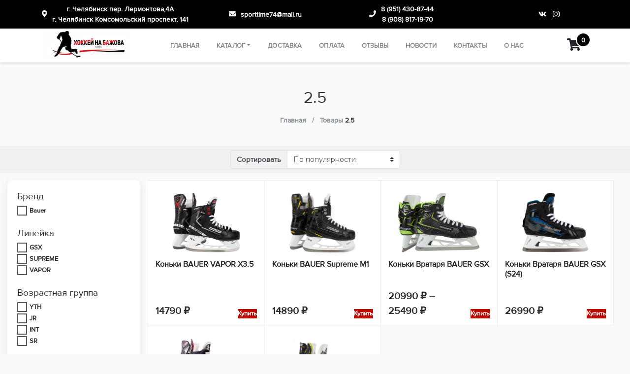

--- FILE ---
content_type: text/html; charset=UTF-8
request_url: https://hockeynabazhova.ru/razmer/2-5/
body_size: 32417
content:
<!DOCTYPE html>
<html lang="ru">
  <head>
    <meta charset="UTF-8">
    <meta name="viewport" content="width=device-width, initial-scale=1.0">
    <meta http-equiv="X-UA-Compatible" content="ie=edge">
		<meta name="robots" content="index, follow">


    <!-- Предзагрузка для google шрифтов, для ускорения -->
    <link rel="preconnect" href="https://fonts.gstatic.com" crossorigin>

    <!-- Шрифт -->

    <link href="https://fonts.googleapis.com/css?family=Roboto:300,400,500,700,900" rel="stylesheet">

    <meta name='robots' content='index, follow, max-image-preview:large, max-snippet:-1, max-video-preview:-1' />
<script>window._wca = window._wca || [];</script>

	<!-- This site is optimized with the Yoast SEO plugin v19.10 - https://yoast.com/wordpress/plugins/seo/ -->
	<title>Архивы 2.5 - Хоккей на Бажова</title>
	<link rel="canonical" href="//hockeynabazhova.ru/razmer/2-5/" />
	<meta property="og:locale" content="ru_RU" />
	<meta property="og:type" content="article" />
	<meta property="og:title" content="Архивы 2.5 - Хоккей на Бажова" />
	<meta property="og:url" content="https://hockeynabazhova.ru/razmer/2-5/" />
	<meta property="og:site_name" content="Хоккей на Бажова" />
	<meta name="twitter:card" content="summary_large_image" />
	<script type="application/ld+json" class="yoast-schema-graph">{"@context":"https://schema.org","@graph":[{"@type":"CollectionPage","@id":"https://hockeynabazhova.ru/razmer/2-5/","url":"https://hockeynabazhova.ru/razmer/2-5/","name":"Архивы 2.5 - Хоккей на Бажова","isPartOf":{"@id":"https://hockeynabazhova.ru/#website"},"primaryImageOfPage":{"@id":"https://hockeynabazhova.ru/razmer/2-5/#primaryimage"},"image":{"@id":"https://hockeynabazhova.ru/razmer/2-5/#primaryimage"},"thumbnailUrl":"https://hockeynabazhova.ru/wp-content/uploads/2024/10/bauer-hockey-skates-vapor-x3-5-sr-500x500-1.jpg","breadcrumb":{"@id":"https://hockeynabazhova.ru/razmer/2-5/#breadcrumb"},"inLanguage":"ru-RU"},{"@type":"ImageObject","inLanguage":"ru-RU","@id":"https://hockeynabazhova.ru/razmer/2-5/#primaryimage","url":"https://hockeynabazhova.ru/wp-content/uploads/2024/10/bauer-hockey-skates-vapor-x3-5-sr-500x500-1.jpg","contentUrl":"https://hockeynabazhova.ru/wp-content/uploads/2024/10/bauer-hockey-skates-vapor-x3-5-sr-500x500-1.jpg","width":500,"height":500},{"@type":"BreadcrumbList","@id":"https://hockeynabazhova.ru/razmer/2-5/#breadcrumb","itemListElement":[{"@type":"ListItem","position":1,"name":"Главная страница","item":"https://hockeynabazhova.ru/"},{"@type":"ListItem","position":2,"name":"2.5"}]},{"@type":"WebSite","@id":"https://hockeynabazhova.ru/#website","url":"https://hockeynabazhova.ru/","name":"Хоккей на Бажова","description":"У нас широкий ассортимент хоккейной экипировки","publisher":{"@id":"https://hockeynabazhova.ru/#organization"},"potentialAction":[{"@type":"SearchAction","target":{"@type":"EntryPoint","urlTemplate":"https://hockeynabazhova.ru/?s={search_term_string}"},"query-input":"required name=search_term_string"}],"inLanguage":"ru-RU"},{"@type":"Organization","@id":"https://hockeynabazhova.ru/#organization","name":"Хоккей на Бажова","url":"https://hockeynabazhova.ru/","logo":{"@type":"ImageObject","inLanguage":"ru-RU","@id":"https://hockeynabazhova.ru/#/schema/logo/image/","url":"https://hockeynabazhova.ru/wp-content/uploads/2022/07/logo1-300x100-1.png","contentUrl":"https://hockeynabazhova.ru/wp-content/uploads/2022/07/logo1-300x100-1.png","width":300,"height":100,"caption":"Хоккей на Бажова"},"image":{"@id":"https://hockeynabazhova.ru/#/schema/logo/image/"}}]}</script>
	<!-- / Yoast SEO plugin. -->


<link rel='dns-prefetch' href='//stats.wp.com' />
<link rel="alternate" type="application/rss+xml" title="Хоккей на Бажова &raquo; Лента элемента 2.5 таксономии Размер коньков" href="https://hockeynabazhova.ru/razmer/2-5/feed/" />
<style id='wp-img-auto-sizes-contain-inline-css' type='text/css'>
img:is([sizes=auto i],[sizes^="auto," i]){contain-intrinsic-size:3000px 1500px}
/*# sourceURL=wp-img-auto-sizes-contain-inline-css */
</style>
<link rel='stylesheet' id='font-awesome-css' href='https://hockeynabazhova.ru/wp-content/plugins/woocommerce-ajax-filters/berocket/assets/css/font-awesome.min.css?ver=6.9' type='text/css' media='all' />
<link rel='stylesheet' id='berocket_aapf_widget-style-css' href='https://hockeynabazhova.ru/wp-content/plugins/woocommerce-ajax-filters/assets/frontend/css/fullmain.min.css?ver=3.1.3.1' type='text/css' media='all' />
<style id='wp-emoji-styles-inline-css' type='text/css'>

	img.wp-smiley, img.emoji {
		display: inline !important;
		border: none !important;
		box-shadow: none !important;
		height: 1em !important;
		width: 1em !important;
		margin: 0 0.07em !important;
		vertical-align: -0.1em !important;
		background: none !important;
		padding: 0 !important;
	}
/*# sourceURL=wp-emoji-styles-inline-css */
</style>
<style id='wp-block-library-inline-css' type='text/css'>
:root{--wp-block-synced-color:#7a00df;--wp-block-synced-color--rgb:122,0,223;--wp-bound-block-color:var(--wp-block-synced-color);--wp-editor-canvas-background:#ddd;--wp-admin-theme-color:#007cba;--wp-admin-theme-color--rgb:0,124,186;--wp-admin-theme-color-darker-10:#006ba1;--wp-admin-theme-color-darker-10--rgb:0,107,160.5;--wp-admin-theme-color-darker-20:#005a87;--wp-admin-theme-color-darker-20--rgb:0,90,135;--wp-admin-border-width-focus:2px}@media (min-resolution:192dpi){:root{--wp-admin-border-width-focus:1.5px}}.wp-element-button{cursor:pointer}:root .has-very-light-gray-background-color{background-color:#eee}:root .has-very-dark-gray-background-color{background-color:#313131}:root .has-very-light-gray-color{color:#eee}:root .has-very-dark-gray-color{color:#313131}:root .has-vivid-green-cyan-to-vivid-cyan-blue-gradient-background{background:linear-gradient(135deg,#00d084,#0693e3)}:root .has-purple-crush-gradient-background{background:linear-gradient(135deg,#34e2e4,#4721fb 50%,#ab1dfe)}:root .has-hazy-dawn-gradient-background{background:linear-gradient(135deg,#faaca8,#dad0ec)}:root .has-subdued-olive-gradient-background{background:linear-gradient(135deg,#fafae1,#67a671)}:root .has-atomic-cream-gradient-background{background:linear-gradient(135deg,#fdd79a,#004a59)}:root .has-nightshade-gradient-background{background:linear-gradient(135deg,#330968,#31cdcf)}:root .has-midnight-gradient-background{background:linear-gradient(135deg,#020381,#2874fc)}:root{--wp--preset--font-size--normal:16px;--wp--preset--font-size--huge:42px}.has-regular-font-size{font-size:1em}.has-larger-font-size{font-size:2.625em}.has-normal-font-size{font-size:var(--wp--preset--font-size--normal)}.has-huge-font-size{font-size:var(--wp--preset--font-size--huge)}.has-text-align-center{text-align:center}.has-text-align-left{text-align:left}.has-text-align-right{text-align:right}.has-fit-text{white-space:nowrap!important}#end-resizable-editor-section{display:none}.aligncenter{clear:both}.items-justified-left{justify-content:flex-start}.items-justified-center{justify-content:center}.items-justified-right{justify-content:flex-end}.items-justified-space-between{justify-content:space-between}.screen-reader-text{border:0;clip-path:inset(50%);height:1px;margin:-1px;overflow:hidden;padding:0;position:absolute;width:1px;word-wrap:normal!important}.screen-reader-text:focus{background-color:#ddd;clip-path:none;color:#444;display:block;font-size:1em;height:auto;left:5px;line-height:normal;padding:15px 23px 14px;text-decoration:none;top:5px;width:auto;z-index:100000}html :where(.has-border-color){border-style:solid}html :where([style*=border-top-color]){border-top-style:solid}html :where([style*=border-right-color]){border-right-style:solid}html :where([style*=border-bottom-color]){border-bottom-style:solid}html :where([style*=border-left-color]){border-left-style:solid}html :where([style*=border-width]){border-style:solid}html :where([style*=border-top-width]){border-top-style:solid}html :where([style*=border-right-width]){border-right-style:solid}html :where([style*=border-bottom-width]){border-bottom-style:solid}html :where([style*=border-left-width]){border-left-style:solid}html :where(img[class*=wp-image-]){height:auto;max-width:100%}:where(figure){margin:0 0 1em}html :where(.is-position-sticky){--wp-admin--admin-bar--position-offset:var(--wp-admin--admin-bar--height,0px)}@media screen and (max-width:600px){html :where(.is-position-sticky){--wp-admin--admin-bar--position-offset:0px}}
.has-text-align-justify{text-align:justify;}

/*# sourceURL=wp-block-library-inline-css */
</style><link rel='stylesheet' id='wc-blocks-style-css' href='https://hockeynabazhova.ru/wp-content/plugins/woocommerce/assets/client/blocks/wc-blocks.css?ver=wc-10.4.3' type='text/css' media='all' />
<style id='global-styles-inline-css' type='text/css'>
:root{--wp--preset--aspect-ratio--square: 1;--wp--preset--aspect-ratio--4-3: 4/3;--wp--preset--aspect-ratio--3-4: 3/4;--wp--preset--aspect-ratio--3-2: 3/2;--wp--preset--aspect-ratio--2-3: 2/3;--wp--preset--aspect-ratio--16-9: 16/9;--wp--preset--aspect-ratio--9-16: 9/16;--wp--preset--color--black: #000000;--wp--preset--color--cyan-bluish-gray: #abb8c3;--wp--preset--color--white: #ffffff;--wp--preset--color--pale-pink: #f78da7;--wp--preset--color--vivid-red: #cf2e2e;--wp--preset--color--luminous-vivid-orange: #ff6900;--wp--preset--color--luminous-vivid-amber: #fcb900;--wp--preset--color--light-green-cyan: #7bdcb5;--wp--preset--color--vivid-green-cyan: #00d084;--wp--preset--color--pale-cyan-blue: #8ed1fc;--wp--preset--color--vivid-cyan-blue: #0693e3;--wp--preset--color--vivid-purple: #9b51e0;--wp--preset--gradient--vivid-cyan-blue-to-vivid-purple: linear-gradient(135deg,rgb(6,147,227) 0%,rgb(155,81,224) 100%);--wp--preset--gradient--light-green-cyan-to-vivid-green-cyan: linear-gradient(135deg,rgb(122,220,180) 0%,rgb(0,208,130) 100%);--wp--preset--gradient--luminous-vivid-amber-to-luminous-vivid-orange: linear-gradient(135deg,rgb(252,185,0) 0%,rgb(255,105,0) 100%);--wp--preset--gradient--luminous-vivid-orange-to-vivid-red: linear-gradient(135deg,rgb(255,105,0) 0%,rgb(207,46,46) 100%);--wp--preset--gradient--very-light-gray-to-cyan-bluish-gray: linear-gradient(135deg,rgb(238,238,238) 0%,rgb(169,184,195) 100%);--wp--preset--gradient--cool-to-warm-spectrum: linear-gradient(135deg,rgb(74,234,220) 0%,rgb(151,120,209) 20%,rgb(207,42,186) 40%,rgb(238,44,130) 60%,rgb(251,105,98) 80%,rgb(254,248,76) 100%);--wp--preset--gradient--blush-light-purple: linear-gradient(135deg,rgb(255,206,236) 0%,rgb(152,150,240) 100%);--wp--preset--gradient--blush-bordeaux: linear-gradient(135deg,rgb(254,205,165) 0%,rgb(254,45,45) 50%,rgb(107,0,62) 100%);--wp--preset--gradient--luminous-dusk: linear-gradient(135deg,rgb(255,203,112) 0%,rgb(199,81,192) 50%,rgb(65,88,208) 100%);--wp--preset--gradient--pale-ocean: linear-gradient(135deg,rgb(255,245,203) 0%,rgb(182,227,212) 50%,rgb(51,167,181) 100%);--wp--preset--gradient--electric-grass: linear-gradient(135deg,rgb(202,248,128) 0%,rgb(113,206,126) 100%);--wp--preset--gradient--midnight: linear-gradient(135deg,rgb(2,3,129) 0%,rgb(40,116,252) 100%);--wp--preset--font-size--small: 13px;--wp--preset--font-size--medium: 20px;--wp--preset--font-size--large: 36px;--wp--preset--font-size--x-large: 42px;--wp--preset--spacing--20: 0.44rem;--wp--preset--spacing--30: 0.67rem;--wp--preset--spacing--40: 1rem;--wp--preset--spacing--50: 1.5rem;--wp--preset--spacing--60: 2.25rem;--wp--preset--spacing--70: 3.38rem;--wp--preset--spacing--80: 5.06rem;--wp--preset--shadow--natural: 6px 6px 9px rgba(0, 0, 0, 0.2);--wp--preset--shadow--deep: 12px 12px 50px rgba(0, 0, 0, 0.4);--wp--preset--shadow--sharp: 6px 6px 0px rgba(0, 0, 0, 0.2);--wp--preset--shadow--outlined: 6px 6px 0px -3px rgb(255, 255, 255), 6px 6px rgb(0, 0, 0);--wp--preset--shadow--crisp: 6px 6px 0px rgb(0, 0, 0);}:where(.is-layout-flex){gap: 0.5em;}:where(.is-layout-grid){gap: 0.5em;}body .is-layout-flex{display: flex;}.is-layout-flex{flex-wrap: wrap;align-items: center;}.is-layout-flex > :is(*, div){margin: 0;}body .is-layout-grid{display: grid;}.is-layout-grid > :is(*, div){margin: 0;}:where(.wp-block-columns.is-layout-flex){gap: 2em;}:where(.wp-block-columns.is-layout-grid){gap: 2em;}:where(.wp-block-post-template.is-layout-flex){gap: 1.25em;}:where(.wp-block-post-template.is-layout-grid){gap: 1.25em;}.has-black-color{color: var(--wp--preset--color--black) !important;}.has-cyan-bluish-gray-color{color: var(--wp--preset--color--cyan-bluish-gray) !important;}.has-white-color{color: var(--wp--preset--color--white) !important;}.has-pale-pink-color{color: var(--wp--preset--color--pale-pink) !important;}.has-vivid-red-color{color: var(--wp--preset--color--vivid-red) !important;}.has-luminous-vivid-orange-color{color: var(--wp--preset--color--luminous-vivid-orange) !important;}.has-luminous-vivid-amber-color{color: var(--wp--preset--color--luminous-vivid-amber) !important;}.has-light-green-cyan-color{color: var(--wp--preset--color--light-green-cyan) !important;}.has-vivid-green-cyan-color{color: var(--wp--preset--color--vivid-green-cyan) !important;}.has-pale-cyan-blue-color{color: var(--wp--preset--color--pale-cyan-blue) !important;}.has-vivid-cyan-blue-color{color: var(--wp--preset--color--vivid-cyan-blue) !important;}.has-vivid-purple-color{color: var(--wp--preset--color--vivid-purple) !important;}.has-black-background-color{background-color: var(--wp--preset--color--black) !important;}.has-cyan-bluish-gray-background-color{background-color: var(--wp--preset--color--cyan-bluish-gray) !important;}.has-white-background-color{background-color: var(--wp--preset--color--white) !important;}.has-pale-pink-background-color{background-color: var(--wp--preset--color--pale-pink) !important;}.has-vivid-red-background-color{background-color: var(--wp--preset--color--vivid-red) !important;}.has-luminous-vivid-orange-background-color{background-color: var(--wp--preset--color--luminous-vivid-orange) !important;}.has-luminous-vivid-amber-background-color{background-color: var(--wp--preset--color--luminous-vivid-amber) !important;}.has-light-green-cyan-background-color{background-color: var(--wp--preset--color--light-green-cyan) !important;}.has-vivid-green-cyan-background-color{background-color: var(--wp--preset--color--vivid-green-cyan) !important;}.has-pale-cyan-blue-background-color{background-color: var(--wp--preset--color--pale-cyan-blue) !important;}.has-vivid-cyan-blue-background-color{background-color: var(--wp--preset--color--vivid-cyan-blue) !important;}.has-vivid-purple-background-color{background-color: var(--wp--preset--color--vivid-purple) !important;}.has-black-border-color{border-color: var(--wp--preset--color--black) !important;}.has-cyan-bluish-gray-border-color{border-color: var(--wp--preset--color--cyan-bluish-gray) !important;}.has-white-border-color{border-color: var(--wp--preset--color--white) !important;}.has-pale-pink-border-color{border-color: var(--wp--preset--color--pale-pink) !important;}.has-vivid-red-border-color{border-color: var(--wp--preset--color--vivid-red) !important;}.has-luminous-vivid-orange-border-color{border-color: var(--wp--preset--color--luminous-vivid-orange) !important;}.has-luminous-vivid-amber-border-color{border-color: var(--wp--preset--color--luminous-vivid-amber) !important;}.has-light-green-cyan-border-color{border-color: var(--wp--preset--color--light-green-cyan) !important;}.has-vivid-green-cyan-border-color{border-color: var(--wp--preset--color--vivid-green-cyan) !important;}.has-pale-cyan-blue-border-color{border-color: var(--wp--preset--color--pale-cyan-blue) !important;}.has-vivid-cyan-blue-border-color{border-color: var(--wp--preset--color--vivid-cyan-blue) !important;}.has-vivid-purple-border-color{border-color: var(--wp--preset--color--vivid-purple) !important;}.has-vivid-cyan-blue-to-vivid-purple-gradient-background{background: var(--wp--preset--gradient--vivid-cyan-blue-to-vivid-purple) !important;}.has-light-green-cyan-to-vivid-green-cyan-gradient-background{background: var(--wp--preset--gradient--light-green-cyan-to-vivid-green-cyan) !important;}.has-luminous-vivid-amber-to-luminous-vivid-orange-gradient-background{background: var(--wp--preset--gradient--luminous-vivid-amber-to-luminous-vivid-orange) !important;}.has-luminous-vivid-orange-to-vivid-red-gradient-background{background: var(--wp--preset--gradient--luminous-vivid-orange-to-vivid-red) !important;}.has-very-light-gray-to-cyan-bluish-gray-gradient-background{background: var(--wp--preset--gradient--very-light-gray-to-cyan-bluish-gray) !important;}.has-cool-to-warm-spectrum-gradient-background{background: var(--wp--preset--gradient--cool-to-warm-spectrum) !important;}.has-blush-light-purple-gradient-background{background: var(--wp--preset--gradient--blush-light-purple) !important;}.has-blush-bordeaux-gradient-background{background: var(--wp--preset--gradient--blush-bordeaux) !important;}.has-luminous-dusk-gradient-background{background: var(--wp--preset--gradient--luminous-dusk) !important;}.has-pale-ocean-gradient-background{background: var(--wp--preset--gradient--pale-ocean) !important;}.has-electric-grass-gradient-background{background: var(--wp--preset--gradient--electric-grass) !important;}.has-midnight-gradient-background{background: var(--wp--preset--gradient--midnight) !important;}.has-small-font-size{font-size: var(--wp--preset--font-size--small) !important;}.has-medium-font-size{font-size: var(--wp--preset--font-size--medium) !important;}.has-large-font-size{font-size: var(--wp--preset--font-size--large) !important;}.has-x-large-font-size{font-size: var(--wp--preset--font-size--x-large) !important;}
/*# sourceURL=global-styles-inline-css */
</style>

<style id='classic-theme-styles-inline-css' type='text/css'>
/*! This file is auto-generated */
.wp-block-button__link{color:#fff;background-color:#32373c;border-radius:9999px;box-shadow:none;text-decoration:none;padding:calc(.667em + 2px) calc(1.333em + 2px);font-size:1.125em}.wp-block-file__button{background:#32373c;color:#fff;text-decoration:none}
/*# sourceURL=/wp-includes/css/classic-themes.min.css */
</style>
<link rel='stylesheet' id='woocommerce-layout-css' href='https://hockeynabazhova.ru/wp-content/plugins/woocommerce/assets/css/woocommerce-layout.css?ver=10.4.3' type='text/css' media='all' />
<style id='woocommerce-layout-inline-css' type='text/css'>

	.infinite-scroll .woocommerce-pagination {
		display: none;
	}
/*# sourceURL=woocommerce-layout-inline-css */
</style>
<link rel='stylesheet' id='woocommerce-smallscreen-css' href='https://hockeynabazhova.ru/wp-content/plugins/woocommerce/assets/css/woocommerce-smallscreen.css?ver=10.4.3' type='text/css' media='only screen and (max-width: 768px)' />
<link rel='stylesheet' id='woocommerce-general-css' href='https://hockeynabazhova.ru/wp-content/plugins/woocommerce/assets/css/woocommerce.css?ver=10.4.3' type='text/css' media='all' />
<style id='woocommerce-inline-inline-css' type='text/css'>
.woocommerce form .form-row .required { visibility: visible; }
/*# sourceURL=woocommerce-inline-inline-css */
</style>
<link rel='stylesheet' id='main-style-css' href='https://hockeynabazhova.ru/wp-content/themes/premium-2/css/style.min.css?ver=1.049' type='text/css' media='all' />
<link rel='stylesheet' id='slick-css-css' href='https://hockeynabazhova.ru/wp-content/themes/premium-2/css/slick.css?ver=1.046' type='text/css' media='all' />
<link rel='stylesheet' id='custom-styles-css' href='https://hockeynabazhova.ru/wp-content/themes/premium-2/css/custom-styles.css?ver=1.2' type='text/css' media='all' />
<link rel='stylesheet' id='jetpack_css-css' href='https://hockeynabazhova.ru/wp-content/plugins/jetpack/css/jetpack.css?ver=11.5.3' type='text/css' media='all' />
<script type="text/javascript" src="https://hockeynabazhova.ru/wp-includes/js/jquery/jquery.min.js?ver=3.7.1" id="jquery-core-js"></script>
<script type="text/javascript" src="https://hockeynabazhova.ru/wp-includes/js/jquery/jquery-migrate.min.js?ver=3.4.1" id="jquery-migrate-js"></script>
<script type="text/javascript" src="https://hockeynabazhova.ru/wp-content/plugins/woocommerce/assets/js/jquery-blockui/jquery.blockUI.min.js?ver=2.7.0-wc.10.4.3" id="wc-jquery-blockui-js" defer="defer" data-wp-strategy="defer"></script>
<script type="text/javascript" id="wc-add-to-cart-js-extra">
/* <![CDATA[ */
var wc_add_to_cart_params = {"ajax_url":"/wp-admin/admin-ajax.php","wc_ajax_url":"/?wc-ajax=%%endpoint%%","i18n_view_cart":"\u041e\u0444\u043e\u0440\u043c\u0438\u0442\u044c \u0437\u0430\u043a\u0430\u0437","cart_url":"https://hockeynabazhova.ru/cart/","is_cart":"","cart_redirect_after_add":"no"};
//# sourceURL=wc-add-to-cart-js-extra
/* ]]> */
</script>
<script type="text/javascript" src="https://hockeynabazhova.ru/wp-content/plugins/woocommerce/assets/js/frontend/add-to-cart.min.js?ver=10.4.3" id="wc-add-to-cart-js" defer="defer" data-wp-strategy="defer"></script>
<script type="text/javascript" src="https://hockeynabazhova.ru/wp-content/plugins/woocommerce/assets/js/js-cookie/js.cookie.min.js?ver=2.1.4-wc.10.4.3" id="wc-js-cookie-js" defer="defer" data-wp-strategy="defer"></script>
<script type="text/javascript" id="woocommerce-js-extra">
/* <![CDATA[ */
var woocommerce_params = {"ajax_url":"/wp-admin/admin-ajax.php","wc_ajax_url":"/?wc-ajax=%%endpoint%%","i18n_password_show":"\u041f\u043e\u043a\u0430\u0437\u0430\u0442\u044c \u043f\u0430\u0440\u043e\u043b\u044c","i18n_password_hide":"\u0421\u043a\u0440\u044b\u0442\u044c \u043f\u0430\u0440\u043e\u043b\u044c"};
//# sourceURL=woocommerce-js-extra
/* ]]> */
</script>
<script type="text/javascript" src="https://hockeynabazhova.ru/wp-content/plugins/woocommerce/assets/js/frontend/woocommerce.min.js?ver=10.4.3" id="woocommerce-js" defer="defer" data-wp-strategy="defer"></script>
<script type="text/javascript" src="https://stats.wp.com/s-202604.js" id="woocommerce-analytics-js" defer="defer" data-wp-strategy="defer"></script>
<link rel="https://api.w.org/" href="https://hockeynabazhova.ru/wp-json/" /><link rel="EditURI" type="application/rsd+xml" title="RSD" href="https://hockeynabazhova.ru/xmlrpc.php?rsd" />
<meta name="generator" content="WordPress 6.9" />
<meta name="generator" content="WooCommerce 10.4.3" />
<style></style>	<style>img#wpstats{display:none}</style>
			<!-- Font Awesome -->
	<script defer src="https://use.fontawesome.com/releases/v5.0.10/js/all.js" integrity="sha384-slN8GvtUJGnv6ca26v8EzVaR9DC58QEwsIk9q1QXdCU8Yu8ck/tL/5szYlBbqmS+" crossorigin="anonymous"></script>

	<!-- Wow Js -->
	<script src="https://hockeynabazhova.ru/wp-content/themes/premium-2/js/wow.js"></script>
	<script>
		 new WOW().init();
	</script>
		<noscript><style>.woocommerce-product-gallery{ opacity: 1 !important; }</style></noscript>
	<link rel="icon" href="https://hockeynabazhova.ru/wp-content/uploads/2020/10/cropped-logo1-32x32.png" sizes="32x32" />
<link rel="icon" href="https://hockeynabazhova.ru/wp-content/uploads/2020/10/cropped-logo1-192x192.png" sizes="192x192" />
<link rel="apple-touch-icon" href="https://hockeynabazhova.ru/wp-content/uploads/2020/10/cropped-logo1-180x180.png" />
<meta name="msapplication-TileImage" content="https://hockeynabazhova.ru/wp-content/uploads/2020/10/cropped-logo1-270x270.png" />
<style id="kirki-inline-styles"></style>
		

  </head>

  <body class="archive tax-pa_razmer term-2-5 term-70 wp-theme-premium-2 sidebar-collapse theme-premium-2 woocommerce woocommerce-page woocommerce-no-js">
  
    <!-- Header info panel -->
    <div class="header-info-panel bg-success">
    	<div class="container">
    			<div class="row align-items-center py-2">
    				<div class="header-contacts-item col-lg-4 col-3">
    					<div class="header-contacts-item-icon" data-toggle="tooltip" data-placement="bottom" data-original-title="г. Челябинск пер. Лермонтова,4А
 ​г. Челябинск Комсомольский проспект, 141">
    						<i class="fas fa-map-marker-alt text-white"></i>
    					</div>
    					<div class="header-contacts-item-info">
    						<div class="header-contacts-item-text">
								г. Челябинск пер. Лермонтова,4А 
																			</br>
										​г. Челябинск Комсомольский проспект, 141							</div>
    					</div>
    				</div>
    				<div class="header-contacts-item col-lg-3 col-3">
    					<div class="header-contacts-item-icon" data-toggle="tooltip" data-placement="bottom" data-html="true" data-original-title="<a href='mailto:sporttime74@mail.ru'>sporttime74@mail.ru</a>">
    						<i class="fas fa-envelope text-white"></i>
    					</div>
    					<div class="header-contacts-item-info">
    						<a href="mailto:sporttime74@mail.ru" class="header-contacts-item-text">sporttime74@mail.ru</a>
    					</div>
    				</div>
    				<div class="header-contacts-item col-lg-3 col-3">

						<div class="header-contacts-item-icon" data-toggle="tooltip" data-placement="bottom" data-html="true" data-original-title="<a href='tel:8(951)430-87-44'>8 (951) 430-87-44</a></br> <a href='tel:8(908)817-19-70'>8 (908) 817-19-70</a>">
							<i class="fas fa-phone text-white"></i>
						</div>
						<div id="header-phone" class="header-contacts-item-info">
							<a href="tel:8(951)430-87-44" class="header-contacts-item-text">8 (951) 430-87-44</a>
																	</br>
										<a href="tel:8(908)817-19-70" class="header-contacts-item-text">8 (908) 817-19-70</a>
															</div>
    				</div>

                          <div class="header-social-links col-lg-2 col-3">
                                  <a href="https://vk.com/club193262077" target="_blank" data-toggle="tooltip" data-placement="bottom" title="" data-original-title="Мы в Вконтакте">
                    <i class="fab fa-vk text-white"></i>
                  </a>
                                                  <a href="https://www.instagram.com/hockeynabazhova/" target="_blank" data-toggle="tooltip" data-placement="bottom" title="" data-original-title="Мы в Instagram">
                    <i class="fab fa-instagram text-white"></i>
                  </a>
                                                              </div>
                          <!-- <div class="header-contacts-item col-lg-2 col-3 d-flex justify-content-center align-items-center">
                <div class="header-contacts-item-icon">
                  <a href="/search" class="popup-search-open" data-toggle="tooltip" data-placement="bottom" title="Поиск товара на сайте">
                    <i class="text-white fas fa-search fa-lg"></i>
                    <div class="header-contacts-item-info">
                      <span class="header-contacts-item-text">Поиск товара</span>
                    </div>
                  </a>
                </div>
              </div> -->
            
    			</div>
    	</div>
    </div>

    <!-- Menu -->
    <nav class="navbar navbar-expand-xl bg-white mb-0 py-1">
       <div class="container pl-sm-5 pl-xl-3 pr-xl-0 pr-sm-5" style="font-size: 17px">
          <div class="navbar-translate">

             <a class="navbar-brand text-success beautiful-font" href="https://hockeynabazhova.ru/" title="ссылка на главный сайт">
							 								 <img src="https://hockeynabazhova.ru/wp-content/uploads/2020/10/logo1.png" class="header-logo" alt="логотип компании Хоккей на Бажова">
							              </a>

             <button class="navbar-toggler navbar-toggler" type="button" data-toggle="collapse" data-target="#navigation" aria-controls="navigation-index" aria-expanded="false" aria-label="Toggle navigation">
                <span class="navbar-toggler-bar bar1"></span>
                <span class="navbar-toggler-bar bar2"></span>
                <span class="navbar-toggler-bar bar3"></span>
             </button>

          </div>

          <div class="collapse navbar-collapse justify-content-end">
            <ul id="menu-main" class="navbar-nav"><li class="nav-item"><a href="https://hockeynabazhova.ru/" class="nav-link">Главная</a></li>
<li class="nav-item dropdown"><a href="https://hockeynabazhova.ru/shop/" class="nav-link">Каталог</a><div class='dropdown-toggle dropdown-toggle-split mobile-dropdown-button' id='dropdownMenuButton' data-toggle='dropdown' aria-haspopup='true' aria-expanded='false'></div>
<ul/ class="dropdown-menu" />
	<li class="nav-item"><a href="https://hockeynabazhova.ru/product-category/konki/" class="nav-link">КОНЬКИ</a></li>
	<li class="nav-item"><a href="https://hockeynabazhova.ru/product-category/kljushki-i-komplektujushhie/" class="nav-link">КЛЮШКИ и Комплектующие</a></li>
	<li class="nav-item"><a href="https://hockeynabazhova.ru/product-category/zashhita-igroka/" class="nav-link">ЗАЩИТА ИГРОКА</a></li>
	<li class="nav-item"><a href="https://hockeynabazhova.ru/product-category/vratar/" class="nav-link">ВРАТАРЬ</a></li>
	<li class="nav-item"><a href="https://hockeynabazhova.ru/product-category/bauly-sumki/" class="nav-link">БАУЛЫ, СУМКИ</a></li>
	<li class="nav-item"><a href="https://hockeynabazhova.ru/product-category/odezhda/" class="nav-link">ОДЕЖДА</a></li>
	<li class="nav-item"><a href="https://hockeynabazhova.ru/product-category/aksessuary/" class="nav-link">АКСЕССУАРЫ</a></li>
	<li class="nav-item"><a href="https://hockeynabazhova.ru/product-category/brjuki-sudejskie-ccm/" class="nav-link">СУДЬЯ</a></li>
	<li class="nav-item"><a href="https://hockeynabazhova.ru/product-category/butylki-i-derzhatel/" class="nav-link">БУТЫЛКИ и ДЕРЖАТЕЛЬ</a></li>
	<li class="nav-item"><a href="https://hockeynabazhova.ru/product-category/vizory-maski/" class="nav-link">ВИЗОРЫ, МАСКИ</a></li>
	<li class="nav-item"><a href="https://hockeynabazhova.ru/product-category/gamashi-getry/" class="nav-link">ГАМАШИ, ГЕТРЫ</a></li>
	<li class="nav-item"><a href="https://hockeynabazhova.ru/product-category/stakany-lezvija/" class="nav-link">СТАКАНЫ, ЛЕЗВИЯ</a></li>
	<li class="nav-item"><a href="https://hockeynabazhova.ru/product-category/beljo/" class="nav-link">НАТЕЛЬНОЕ БЕЛЬЁ</a></li>
	<li class="nav-item"><a href="https://hockeynabazhova.ru/product-category/shajba-mjach/" class="nav-link">ШАЙБА, МЯЧ</a></li>
	<li class="nav-item"><a href="https://hockeynabazhova.ru/product-category/shnurki/" class="nav-link">ШНУРКИ</a></li>
	<li class="nav-item"><a href="https://hockeynabazhova.ru/product-category/lenta-vosk/" class="nav-link">ЛЕНТА, ВОСК, НАСАДКИ</a></li>
	<li class="nav-item"><a href="https://hockeynabazhova.ru/product-category/podtjazhki-pojas-remn/" class="nav-link">ПОДТЯЖКИ, ПОЯС, РЕМНЬ</a></li>
</ul>
</li>
<li class="nav-item"><a href="https://hockeynabazhova.ru/dostavka/" class="nav-link">Доставка</a></li>
<li class="nav-item"><a href="https://hockeynabazhova.ru/oplata/" class="nav-link">Оплата</a></li>
<li class="nav-item"><a href="https://hockeynabazhova.ru/otzyvy/" class="nav-link">Отзывы</a></li>
<li class="nav-item"><a href="https://hockeynabazhova.ru/novosti/" class="nav-link">Новости</a></li>
<li class="nav-item"><a href="https://hockeynabazhova.ru/kontakty/" class="nav-link">Контакты</a></li>
<li class="nav-item"><a href="https://hockeynabazhova.ru/o-nas/" class="nav-link">О нас</a></li>
</ul>          </div>

          <div id="top-cart" class="d-flex">
  					<div class="top-cart-icon">
  						<a class="cart-customlocation" href="https://hockeynabazhova.ru/cart/" title="Перейти в Корзину">
                <i class="fa fa-shopping-cart"></i>
                <div class="cart-count bg-success">0</div>
              </a>
  					</div>
  				</div>

       </div>

    </nav>

<header class="container-fluid pages-header" style="overflow: hidden"><!-- Пишем overflow: hidden, чтобы анимация появления текста не вылазила за экран -->
	<div class="text-center">
		<h1 class="h3 text-dark text-uppercase animated vanishIn">
			2.5		</h1>
	</div>
</header>


<div id="primary" class="content-area">
	<main id="main" class="site-main " role="main">


<!-- Хлебные крошки -->
<nav id="breadcrumb" class="breadcrumb pl-4" aria-label="breadcrumb" itemscope itemtype="http://schema.org/BreadcrumbList">
  <!-- Breadcrumb NavXT 7.1.0 -->
<span class="breadcrumb-item" itemprop="itemListElement" itemscope itemtype="http://schema.org/ListItem">
  <a itemscope itemprop="item" itemtype="http://schema.org/Thing" typeof="WebPage" title="Перейти на главную" href="https://hockeynabazhova.ru" class="home">
    <span itemprop="name">Главная</span>
  </a><meta itemprop="position" content="1">
</span><span class="breadcrumb-item" itemprop="itemListElement" itemscope itemtype="http://schema.org/ListItem">
  <a itemscope itemprop="item" itemtype="http://schema.org/Thing" typeof="WebPage" title="Перейти на Товары." href="https://hockeynabazhova.ru/shop/" class="archive post-product-archive">
    <span itemprop="name">Товары</span>
  </a><meta itemprop="position" content="2">
</span><span property="itemListElement" typeof="ListItem"><span property="name" class="archive taxonomy pa_razmer current-item">2.5</span><meta property="url" content="https://hockeynabazhova.ru/razmer/2-5/"><meta property="position" content="3"></span></nav>
<!-- /Хлебные крошки -->

<div class="woocommerce-notices-wrapper"></div><div class="custom-ordering-panel">
	<div class="container-fluid">
    <div class="filters-wrapper py-2">

	    <form class="woocommerce-ordering mb-0" method="get">
	      <div class="input-group mb-0 justify-content-lg-start justify-content-center">

	        <div class="input-group-prepend">
	          <label class="input-group-text mb-0" for="inputGroupSelect01">Сортировать</label>
	        </div>

	        <select class="custom-select orderby" name="orderby" id="inputGroupSelect01">
	          	            <option value="menu_order" >Исходная сортировка</option>
	          	            <option value="popularity"  selected='selected'>По популярности</option>
	          	            <option value="date" >По новизне</option>
	          	            <option value="price" >По возрастанию цены</option>
	          	            <option value="price-desc" >По убыванию цены</option>
	          	            <option value="name_list" >Сортировать по названию</option>
	          	        </select>
	        <input type="hidden" name="paged" value="1" />
	        
	      </div>
	    </form>

    </div>
	</div>
</div>



<div class="products-container container-fluid mb-5">

			<div class="sidebar-left">
  <button type="button" class="btn btn-primary show-filters-button">Фильтры</button>
  <div class="sidebar-left-wrapper">
    <div class="sidebar-left-top">
      <div class="sidebar-left-header">Фильтры</div>
      <div class="sidebar-left-close"><i class="fas fa-times"></i></div>
    </div>
    <div class="berocket_single_filter_widget berocket_single_filter_widget_89  bapf_mt_none" data-id="89" style="" data-min_filter_width_inline=200></div><div class="berocket_single_filter_widget berocket_single_filter_widget_184 " data-id="184" style="" data-min_filter_width_inline=200><div class="bapf_sfilter bapf_ckbox bapf_ckbox_square bapf_fhide" data-op="OR" data-taxonomy="pa_brend" data-name="Бренд" id="bapf_2"><div class="bapf_head"><h3>Бренд</h3></div><div class="bapf_body"><ul><li class="bapf_hide"><input data-name="Roces" id="bapf_2_1464" type="checkbox" value="1464"><label for="bapf_2_1464">Roces</label></li><li class="bapf_hide"><input data-name="SOYUZ" id="bapf_2_1460" type="checkbox" value="1460"><label for="bapf_2_1460">SOYUZ</label></li><li class="bapf_hide"><input data-name="STEX" id="bapf_2_1470" type="checkbox" value="1470"><label for="bapf_2_1470">STEX</label></li><li class="bapf_hide"><input data-name="TRIGOLD" id="bapf_2_1472" type="checkbox" value="1472"><label for="bapf_2_1472">TRIGOLD</label></li><li class="bapf_hide"><input data-name="VPRO BANKAD POWERTEK" id="bapf_2_1471" type="checkbox" value="1471"><label for="bapf_2_1471">VPRO BANKAD POWERTEK</label></li><li class="bapf_hide"><input data-name="KOHO" id="bapf_2_1453" type="checkbox" value="1453"><label for="bapf_2_1453">KOHO</label></li><li class="bapf_hide"><input data-name="LARSEN" id="bapf_2_1380" type="checkbox" value="1380"><label for="bapf_2_1380">LARSEN</label></li><li class="bapf_hide"><input data-name="MASSTEK" id="bapf_2_1342" type="checkbox" value="1342"><label for="bapf_2_1342">MASSTEK</label></li><li class="bapf_hide"><input data-name="MVPI" id="bapf_2_1397" type="checkbox" value="1397"><label for="bapf_2_1397">MVPI</label></li><li class="bapf_hide"><input data-name="Nordway" id="bapf_2_1408" type="checkbox" value="1408"><label for="bapf_2_1408">Nordway</label></li><li class="bapf_hide"><input data-name="STC" id="bapf_2_1381" type="checkbox" value="1381"><label for="bapf_2_1381">STC</label></li><li class="bapf_hide"><input data-name="TRUE hockey" id="bapf_2_1317" type="checkbox" value="1317"><label for="bapf_2_1317">TRUE hockey</label></li><li class="bapf_hide"><input data-name="WINGERS" id="bapf_2_1296" type="checkbox" value="1296"><label for="bapf_2_1296">WINGERS</label></li><li><input data-name="Bauer" id="bapf_2_36" type="checkbox" value="36"><label for="bapf_2_36">Bauer</label></li><li class="bapf_hide"><input data-name="CCM" id="bapf_2_37" type="checkbox" value="37"><label for="bapf_2_37">CCM</label></li><li class="bapf_hide"><input data-name="X17" id="bapf_2_1252" type="checkbox" value="1252"><label for="bapf_2_1252">X17</label></li><li class="bapf_hide"><input data-name="WARRIOR" id="bapf_2_170" type="checkbox" value="170"><label for="bapf_2_170">WARRIOR</label></li><li class="bapf_hide"><input data-name="ACITO" id="bapf_2_1223" type="checkbox" value="1223"><label for="bapf_2_1223">ACITO</label></li><li class="bapf_hide"><input data-name="ELITE" id="bapf_2_1101" type="checkbox" value="1101"><label for="bapf_2_1101">ELITE</label></li><li class="bapf_hide"><input data-name="HOCKEY HYPE" id="bapf_2_956" type="checkbox" value="956"><label for="bapf_2_956">HOCKEY HYPE</label></li><li class="bapf_hide"><input data-name="IB Hockey" id="bapf_2_986" type="checkbox" value="986"><label for="bapf_2_986">IB Hockey</label></li><li class="bapf_hide"><input data-name="INTERCEPTOR" id="bapf_2_937" type="checkbox" value="937"><label for="bapf_2_937">INTERCEPTOR</label></li><li class="bapf_hide"><input data-name="LEXPRO" id="bapf_2_1184" type="checkbox" value="1184"><label for="bapf_2_1184">LEXPRO</label></li><li class="bapf_hide"><input data-name="Mr. B-R" id="bapf_2_1116" type="checkbox" value="1116"><label for="bapf_2_1116">Mr. B-R</label></li><li class="bapf_hide"><input data-name="NEW ERA" id="bapf_2_1196" type="checkbox" value="1196"><label for="bapf_2_1196">NEW ERA</label></li><li class="bapf_hide"><input data-name="PRIME" id="bapf_2_1094" type="checkbox" value="1094"><label for="bapf_2_1094">PRIME</label></li><li class="bapf_hide"><input data-name="RENFREW" id="bapf_2_923" type="checkbox" value="923"><label for="bapf_2_923">RENFREW</label></li><li class="bapf_hide"><input data-name="STOON" id="bapf_2_1117" type="checkbox" value="1117"><label for="bapf_2_1117">STOON</label></li><li class="bapf_hide"><input data-name="TECH TEAM" id="bapf_2_1175" type="checkbox" value="1175"><label for="bapf_2_1175">TECH TEAM</label></li><li class="bapf_hide"><input data-name="VITOKIN" id="bapf_2_950" type="checkbox" value="950"><label for="bapf_2_950">VITOKIN</label></li><li class="bapf_hide"><input data-name="WALL" id="bapf_2_1226" type="checkbox" value="1226"><label for="bapf_2_1226">WALL</label></li><li class="bapf_hide"><input data-name="Graf" id="bapf_2_59" type="checkbox" value="59"><label for="bapf_2_59">Graf</label></li><li class="bapf_hide"><input data-name="VIKKELA" id="bapf_2_169" type="checkbox" value="169"><label for="bapf_2_169">VIKKELA</label></li><li class="bapf_hide"><input data-name="Fischer" id="bapf_2_38" type="checkbox" value="38"><label for="bapf_2_38">Fischer</label></li><li class="bapf_hide"><input data-name="ЗАРЯД" id="bapf_2_227" type="checkbox" value="227"><label for="bapf_2_227">ЗАРЯД</label></li><li class="bapf_hide"><input data-name="BLUE SPORTS" id="bapf_2_601" type="checkbox" value="601"><label for="bapf_2_601">BLUE SPORTS</label></li><li class="bapf_hide"><input data-name="MAD GUY" id="bapf_2_168" type="checkbox" value="168"><label for="bapf_2_168">MAD GUY</label></li><li class="bapf_hide"><input data-name="HOCKEY STYLE" id="bapf_2_332" type="checkbox" value="332"><label for="bapf_2_332">HOCKEY STYLE</label></li><li class="bapf_hide"><input data-name="BIG BOY" id="bapf_2_237" type="checkbox" value="237"><label for="bapf_2_237">BIG BOY</label></li><li class="bapf_hide"><input data-name="Easton" id="bapf_2_115" type="checkbox" value="115"><label for="bapf_2_115">Easton</label></li><li class="bapf_hide"><input data-name="ELITE HOCKEY" id="bapf_2_602" type="checkbox" value="602"><label for="bapf_2_602">ELITE HOCKEY</label></li><li class="bapf_hide"><input data-name="ES HOCKEY" id="bapf_2_609" type="checkbox" value="609"><label for="bapf_2_609">ES HOCKEY</label></li><li class="bapf_hide"><input data-name="Flame" id="bapf_2_148" type="checkbox" value="148"><label for="bapf_2_148">Flame</label></li><li class="bapf_hide"><input data-name="Hejduk" id="bapf_2_238" type="checkbox" value="238"><label for="bapf_2_238">Hejduk</label></li><li class="bapf_hide"><input data-name="HOWIES" id="bapf_2_620" type="checkbox" value="620"><label for="bapf_2_620">HOWIES</label></li><li class="bapf_hide"><input data-name="MAKO" id="bapf_2_1454" type="checkbox" value="1454"><label for="bapf_2_1454">MAKO</label></li><li class="bapf_hide"><input data-name="ICE ARMOR" id="bapf_2_619" type="checkbox" value="619"><label for="bapf_2_619">ICE ARMOR</label></li><li class="bapf_hide"><input data-name="ITECH" id="bapf_2_298" type="checkbox" value="298"><label for="bapf_2_298">ITECH</label></li><li class="bapf_hide"><input data-name="Maxim" id="bapf_2_607" type="checkbox" value="607"><label for="bapf_2_607">Maxim</label></li><li class="bapf_hide"><input data-name="MISSION" id="bapf_2_610" type="checkbox" value="610"><label for="bapf_2_610">MISSION</label></li><li class="bapf_hide"><input data-name="ЗВЕЗДА ХОККЕЯ" id="bapf_2_1458" type="checkbox" value="1458"><label for="bapf_2_1458">ЗВЕЗДА ХОККЕЯ</label></li><li class="bapf_hide"><input data-name="NHL" id="bapf_2_617" type="checkbox" value="617"><label for="bapf_2_617">NHL</label></li><li class="bapf_hide"><input data-name="OMEGA" id="bapf_2_211" type="checkbox" value="211"><label for="bapf_2_211">OMEGA</label></li><li class="bapf_hide"><input data-name="OXDOG" id="bapf_2_873" type="checkbox" value="873"><label for="bapf_2_873">OXDOG</label></li><li class="bapf_hide"><input data-name="Pallas" id="bapf_2_179" type="checkbox" value="179"><label for="bapf_2_179">Pallas</label></li><li class="bapf_hide"><input data-name="POWER FLEX" id="bapf_2_616" type="checkbox" value="616"><label for="bapf_2_616">POWER FLEX</label></li><li class="bapf_hide"><input data-name="Reebok" id="bapf_2_177" type="checkbox" value="177"><label for="bapf_2_177">Reebok</label></li><li class="bapf_hide"><input data-name="SALMING" id="bapf_2_342" type="checkbox" value="342"><label for="bapf_2_342">SALMING</label></li><li class="bapf_hide"><input data-name="SHER-WOOD" id="bapf_2_613" type="checkbox" value="613"><label for="bapf_2_613">SHER-WOOD</label></li><li class="bapf_hide"><input data-name="SHOCK DOCTOR" id="bapf_2_611" type="checkbox" value="611"><label for="bapf_2_611">SHOCK DOCTOR</label></li><li class="bapf_hide"><input data-name="SIDELINES" id="bapf_2_604" type="checkbox" value="604"><label for="bapf_2_604">SIDELINES</label></li><li class="bapf_hide"><input data-name="SportLegion" id="bapf_2_149" type="checkbox" value="149"><label for="bapf_2_149">SportLegion</label></li><li class="bapf_hide"><input data-name="STAILL" id="bapf_2_618" type="checkbox" value="618"><label for="bapf_2_618">STAILL</label></li><li class="bapf_hide"><input data-name="SWIX" id="bapf_2_622" type="checkbox" value="622"><label for="bapf_2_622">SWIX</label></li><li class="bapf_hide"><input data-name="TISA" id="bapf_2_213" type="checkbox" value="213"><label for="bapf_2_213">TISA</label></li><li class="bapf_hide"><input data-name="Titan" id="bapf_2_603" type="checkbox" value="603"><label for="bapf_2_603">Titan</label></li><li class="bapf_hide"><input data-name="TIXON" id="bapf_2_615" type="checkbox" value="615"><label for="bapf_2_615">TIXON</label></li><li class="bapf_hide"><input data-name="TSP" id="bapf_2_614" type="checkbox" value="614"><label for="bapf_2_614">TSP</label></li><li class="bapf_hide"><input data-name="VAUGHN" id="bapf_2_259" type="checkbox" value="259"><label for="bapf_2_259">VAUGHN</label></li><li class="bapf_hide"><input data-name="Vitokin" id="bapf_2_816" type="checkbox" value="816"><label for="bapf_2_816">Vitokin</label></li><li class="bapf_hide"><input data-name="VONDAL" id="bapf_2_260" type="checkbox" value="260"><label for="bapf_2_260">VONDAL</label></li><li class="bapf_hide"><input data-name="WELL HOCKEY" id="bapf_2_263" type="checkbox" value="263"><label for="bapf_2_263">WELL HOCKEY</label></li><li class="bapf_hide"><input data-name="WINNWELL" id="bapf_2_171" type="checkbox" value="171"><label for="bapf_2_171">WINNWELL</label></li><li class="bapf_hide"><input data-name="НИКО" id="bapf_2_605" type="checkbox" value="605"><label for="bapf_2_605">НИКО</label></li><li class="bapf_hide"><input data-name="СпортМикс" id="bapf_2_612" type="checkbox" value="612"><label for="bapf_2_612">СпортМикс</label></li><li class="bapf_hide"><input data-name="ХОРС" id="bapf_2_621" type="checkbox" value="621"><label for="bapf_2_621">ХОРС</label></li><li class="bapf_hide"><input data-name="A&amp;C" id="bapf_2_606" type="checkbox" value="606"><label for="bapf_2_606">A&amp;C</label></li></ul></div></div></div><div class="berocket_single_filter_widget berocket_single_filter_widget_187 " data-id="187" style="" data-min_filter_width_inline=200><div class="bapf_sfilter bapf_ckbox bapf_ckbox_square bapf_fhide" data-op="OR" data-taxonomy="pa_linejka" data-name="Линейка" id="bapf_3"><div class="bapf_head"><h3>Линейка</h3></div><div class="bapf_body"><ul><li class="bapf_hide"><input data-name="1.9" id="bapf_3_847" type="checkbox" value="847"><label for="bapf_3_847">1.9</label></li><li class="bapf_hide"><input data-name="1035" id="bapf_3_635" type="checkbox" value="635"><label for="bapf_3_635">1035</label></li><li class="bapf_hide"><input data-name="105" id="bapf_3_634" type="checkbox" value="634"><label for="bapf_3_634">105</label></li><li class="bapf_hide"><input data-name="111" id="bapf_3_636" type="checkbox" value="636"><label for="bapf_3_636">111</label></li><li class="bapf_hide"><input data-name="11K" id="bapf_3_982" type="checkbox" value="982"><label for="bapf_3_982">11K</label></li><li class="bapf_hide"><input data-name="135" id="bapf_3_645" type="checkbox" value="645"><label for="bapf_3_645">135</label></li><li class="bapf_hide"><input data-name="16K" id="bapf_3_1016" type="checkbox" value="1016"><label for="bapf_3_1016">16K</label></li><li class="bapf_hide"><input data-name="2.OR" id="bapf_3_1167" type="checkbox" value="1167"><label for="bapf_3_1167">2.OR</label></li><li class="bapf_hide"><input data-name="2XPRO" id="bapf_3_967" type="checkbox" value="967"><label for="bapf_3_967">2XPRO</label></li><li class="bapf_hide"><input data-name="4K" id="bapf_3_992" type="checkbox" value="992"><label for="bapf_3_992">4K</label></li><li class="bapf_hide"><input data-name="5035" id="bapf_3_637" type="checkbox" value="637"><label for="bapf_3_637">5035</label></li><li class="bapf_hide"><input data-name="5K" id="bapf_3_1000" type="checkbox" value="1000"><label for="bapf_3_1000">5K</label></li><li class="bapf_hide"><input data-name="5X PRO" id="bapf_3_1285" type="checkbox" value="1285"><label for="bapf_3_1285">5X PRO</label></li><li class="bapf_hide"><input data-name="6K" id="bapf_3_1017" type="checkbox" value="1017"><label for="bapf_3_1017">6K</label></li><li class="bapf_hide"><input data-name="75S" id="bapf_3_638" type="checkbox" value="638"><label for="bapf_3_638">75S</label></li><li class="bapf_hide"><input data-name="7K" id="bapf_3_1102" type="checkbox" value="1102"><label for="bapf_3_1102">7K</label></li><li class="bapf_hide"><input data-name="9K" id="bapf_3_983" type="checkbox" value="983"><label for="bapf_3_983">9K</label></li><li class="bapf_hide"><input data-name="A" id="bapf_3_1480" type="checkbox" value="1480"><label for="bapf_3_1480">A</label></li><li class="bapf_hide"><input data-name="ACE" id="bapf_3_633" type="checkbox" value="633"><label for="bapf_3_633">ACE</label></li><li class="bapf_hide"><input data-name="AK" id="bapf_3_857" type="checkbox" value="857"><label for="bapf_3_857">AK</label></li><li class="bapf_hide"><input data-name="ALFA" id="bapf_3_649" type="checkbox" value="649"><label for="bapf_3_649">ALFA</label></li><li class="bapf_hide"><input data-name="ALPHA" id="bapf_3_232" type="checkbox" value="232"><label for="bapf_3_232">ALPHA</label></li><li class="bapf_hide"><input data-name="AMP300" id="bapf_3_1433" type="checkbox" value="1433"><label for="bapf_3_1433">AMP300</label></li><li class="bapf_hide"><input data-name="AMP500" id="bapf_3_1418" type="checkbox" value="1418"><label for="bapf_3_1418">AMP500</label></li><li class="bapf_hide"><input data-name="AMP700" id="bapf_3_1004" type="checkbox" value="1004"><label for="bapf_3_1004">AMP700</label></li><li class="bapf_hide"><input data-name="AXIS" id="bapf_3_297" type="checkbox" value="297"><label for="bapf_3_297">AXIS</label></li><li class="bapf_hide"><input data-name="BREEZE" id="bapf_3_1395" type="checkbox" value="1395"><label for="bapf_3_1395">BREEZE</label></li><li class="bapf_hide"><input data-name="C" id="bapf_3_855" type="checkbox" value="855"><label for="bapf_3_855">C</label></li><li class="bapf_hide"><input data-name="C20" id="bapf_3_1232" type="checkbox" value="1232"><label for="bapf_3_1232">C20</label></li><li class="bapf_hide"><input data-name="C30" id="bapf_3_1234" type="checkbox" value="1234"><label for="bapf_3_1234">C30</label></li><li class="bapf_hide"><input data-name="Carry" id="bapf_3_1461" type="checkbox" value="1461"><label for="bapf_3_1461">Carry</label></li><li class="bapf_hide"><input data-name="Catalyst 9X" id="bapf_3_1312" type="checkbox" value="1312"><label for="bapf_3_1312">Catalyst 9X</label></li><li class="bapf_hide"><input data-name="CHAMONIX" id="bapf_3_630" type="checkbox" value="630"><label for="bapf_3_630">CHAMONIX</label></li><li class="bapf_hide"><input data-name="CHAMPION" id="bapf_3_641" type="checkbox" value="641"><label for="bapf_3_641">CHAMPION</label></li><li class="bapf_hide"><input data-name="CLASSIC" id="bapf_3_295" type="checkbox" value="295"><label for="bapf_3_295">CLASSIC</label></li><li class="bapf_hide"><input data-name="Classic" id="bapf_3_1264" type="checkbox" value="1264"><label for="bapf_3_1264">Classic</label></li><li class="bapf_hide"><input data-name="CLASSIC" id="bapf_3_1393" type="checkbox" value="1393"><label for="bapf_3_1393">CLASSIC</label></li><li class="bapf_hide"><input data-name="CLASSIC 2.0" id="bapf_3_1394" type="checkbox" value="1394"><label for="bapf_3_1394">CLASSIC 2.0</label></li><li class="bapf_hide"><input data-name="COVERT" id="bapf_3_233" type="checkbox" value="233"><label for="bapf_3_233">COVERT</label></li><li class="bapf_hide"><input data-name="DETROIT" id="bapf_3_639" type="checkbox" value="639"><label for="bapf_3_639">DETROIT</label></li><li class="bapf_hide"><input data-name="EFLEX" id="bapf_3_869" type="checkbox" value="869"><label for="bapf_3_869">EFLEX</label></li><li class="bapf_hide"><input data-name="EFLEX 5 Pro Line" id="bapf_3_1306" type="checkbox" value="1306"><label for="bapf_3_1306">EFLEX 5 Pro Line</label></li><li class="bapf_hide"><input data-name="ELITE" id="bapf_3_1170" type="checkbox" value="1170"><label for="bapf_3_1170">ELITE</label></li><li class="bapf_hide"><input data-name="EXTREME FLEX" id="bapf_3_256" type="checkbox" value="256"><label for="bapf_3_256">EXTREME FLEX</label></li><li class="bapf_hide"><input data-name="F12" id="bapf_3_1287" type="checkbox" value="1287"><label for="bapf_3_1287">F12</label></li><li class="bapf_hide"><input data-name="F14" id="bapf_3_1289" type="checkbox" value="1289"><label for="bapf_3_1289">F14</label></li><li class="bapf_hide"><input data-name="FALCON" id="bapf_3_1288" type="checkbox" value="1288"><label for="bapf_3_1288">FALCON</label></li><li class="bapf_hide"><input data-name="FITLITE" id="bapf_3_146" type="checkbox" value="146"><label for="bapf_3_146">FITLITE</label></li><li class="bapf_hide"><input data-name="FLASH" id="bapf_3_1450" type="checkbox" value="1450"><label for="bapf_3_1450">FLASH</label></li><li class="bapf_hide"><input data-name="Flash 1.0" id="bapf_3_1096" type="checkbox" value="1096"><label for="bapf_3_1096">Flash 1.0</label></li><li class="bapf_hide"><input data-name="Flash 2.0" id="bapf_3_1095" type="checkbox" value="1095"><label for="bapf_3_1095">Flash 2.0</label></li><li class="bapf_hide"><input data-name="Flash 3.0" id="bapf_3_1143" type="checkbox" value="1143"><label for="bapf_3_1143">Flash 3.0</label></li><li class="bapf_hide"><input data-name="FT 4" id="bapf_3_881" type="checkbox" value="881"><label for="bapf_3_881">FT 4</label></li><li class="bapf_hide"><input data-name="FT485" id="bapf_3_883" type="checkbox" value="883"><label for="bapf_3_883">FT485</label></li><li class="bapf_hide"><input data-name="FT6 PRO" id="bapf_3_1202" type="checkbox" value="1202"><label for="bapf_3_1202">FT6 PRO</label></li><li class="bapf_hide"><input data-name="G-75" id="bapf_3_644" type="checkbox" value="644"><label for="bapf_3_644">G-75</label></li><li class="bapf_hide"><input data-name="G4" id="bapf_3_941" type="checkbox" value="941"><label for="bapf_3_941">G4</label></li><li class="bapf_hide"><input data-name="G5" id="bapf_3_882" type="checkbox" value="882"><label for="bapf_3_882">G5</label></li><li class="bapf_hide"><input data-name="GLADIATOR" id="bapf_3_1176" type="checkbox" value="1176"><label for="bapf_3_1176">GLADIATOR</label></li><li class="bapf_hide"><input data-name="GOALER" id="bapf_3_268" type="checkbox" value="268"><label for="bapf_3_268">GOALER</label></li><li class="bapf_hide"><input data-name="GR8" id="bapf_3_942" type="checkbox" value="942"><label for="bapf_3_942">GR8</label></li><li class="bapf_hide"><input data-name="GR8.0" id="bapf_3_1477" type="checkbox" value="1477"><label for="bapf_3_1477">GR8.0</label></li><li><input data-name="GSX" id="bapf_3_283" type="checkbox" value="283"><label for="bapf_3_283">GSX</label></li><li class="bapf_hide"><input data-name="GX" id="bapf_3_314" type="checkbox" value="314"><label for="bapf_3_314">GX</label></li><li class="bapf_hide"><input data-name="HEAT" id="bapf_3_1013" type="checkbox" value="1013"><label for="bapf_3_1013">HEAT</label></li><li class="bapf_hide"><input data-name="HP PRO" id="bapf_3_1269" type="checkbox" value="1269"><label for="bapf_3_1269">HP PRO</label></li><li class="bapf_hide"><input data-name="HYPERLITE" id="bapf_3_1098" type="checkbox" value="1098"><label for="bapf_3_1098">HYPERLITE</label></li><li class="bapf_hide"><input data-name="IMS" id="bapf_3_1448" type="checkbox" value="1448"><label for="bapf_3_1448">IMS</label></li><li class="bapf_hide"><input data-name="Invisible 3500" id="bapf_3_1120" type="checkbox" value="1120"><label for="bapf_3_1120">Invisible 3500</label></li><li class="bapf_hide"><input data-name="JETSPEED" id="bapf_3_44" type="checkbox" value="44"><label for="bapf_3_44">JETSPEED</label></li><li class="bapf_hide"><input data-name="K" id="bapf_3_858" type="checkbox" value="858"><label for="bapf_3_858">K</label></li><li class="bapf_hide"><input data-name="KIDS Poison" id="bapf_3_1129" type="checkbox" value="1129"><label for="bapf_3_1129">KIDS Poison</label></li><li class="bapf_hide"><input data-name="KIDS Speedster" id="bapf_3_1130" type="checkbox" value="1130"><label for="bapf_3_1130">KIDS Speedster</label></li><li class="bapf_hide"><input data-name="KP" id="bapf_3_817" type="checkbox" value="817"><label for="bapf_3_817">KP</label></li><li class="bapf_hide"><input data-name="LAZER FORCE" id="bapf_3_1396" type="checkbox" value="1396"><label for="bapf_3_1396">LAZER FORCE</label></li><li class="bapf_hide"><input data-name="Lux" id="bapf_3_1298" type="checkbox" value="1298"><label for="bapf_3_1298">Lux</label></li><li class="bapf_hide"><input data-name="LX" id="bapf_3_985" type="checkbox" value="985"><label for="bapf_3_985">LX</label></li><li class="bapf_hide"><input data-name="MASTER" id="bapf_3_643" type="checkbox" value="643"><label for="bapf_3_643">MASTER</label></li><li class="bapf_hide"><input data-name="MONTANA" id="bapf_3_628" type="checkbox" value="628"><label for="bapf_3_628">MONTANA</label></li><li class="bapf_hide"><input data-name="NEON" id="bapf_3_953" type="checkbox" value="953"><label for="bapf_3_953">NEON</label></li><li class="bapf_hide"><input data-name="Neon PRO" id="bapf_3_954" type="checkbox" value="954"><label for="bapf_3_954">Neon PRO</label></li><li class="bapf_hide"><input data-name="NEXT" id="bapf_3_1260" type="checkbox" value="1260"><label for="bapf_3_1260">NEXT</label></li><li class="bapf_hide"><input data-name="NEXUS" id="bapf_3_39" type="checkbox" value="39"><label for="bapf_3_39">NEXUS</label></li><li class="bapf_hide"><input data-name="NEXUS GEO" id="bapf_3_968" type="checkbox" value="968"><label for="bapf_3_968">NEXUS GEO</label></li><li class="bapf_hide"><input data-name="NME4" id="bapf_3_647" type="checkbox" value="647"><label for="bapf_3_647">NME4</label></li><li class="bapf_hide"><input data-name="NOVIUM2 SP" id="bapf_3_1420" type="checkbox" value="1420"><label for="bapf_3_1420">NOVIUM2 SP</label></li><li class="bapf_hide"><input data-name="NS" id="bapf_3_145" type="checkbox" value="145"><label for="bapf_3_145">NS</label></li><li class="bapf_hide"><input data-name="NSX" id="bapf_3_131" type="checkbox" value="131"><label for="bapf_3_131">NSX</label></li><li class="bapf_hide"><input data-name="OCTO" id="bapf_3_1014" type="checkbox" value="1014"><label for="bapf_3_1014">OCTO</label></li><li class="bapf_hide"><input data-name="PERF" id="bapf_3_1282" type="checkbox" value="1282"><label for="bapf_3_1282">PERF</label></li><li class="bapf_hide"><input data-name="PIONEER" id="bapf_3_640" type="checkbox" value="640"><label for="bapf_3_640">PIONEER</label></li><li class="bapf_hide"><input data-name="PK190" id="bapf_3_652" type="checkbox" value="652"><label for="bapf_3_652">PK190</label></li><li class="bapf_hide"><input data-name="PK1900" id="bapf_3_651" type="checkbox" value="651"><label for="bapf_3_651">PK1900</label></li><li class="bapf_hide"><input data-name="PLAY3R" id="bapf_3_1255" type="checkbox" value="1255"><label for="bapf_3_1255">PLAY3R</label></li><li class="bapf_hide"><input data-name="Poison" id="bapf_3_1279" type="checkbox" value="1279"><label for="bapf_3_1279">Poison</label></li><li class="bapf_hide"><input data-name="PREMIER" id="bapf_3_262" type="checkbox" value="262"><label for="bapf_3_262">PREMIER</label></li><li class="bapf_hide"><input data-name="Prime Elite" id="bapf_3_951" type="checkbox" value="951"><label for="bapf_3_951">Prime Elite</label></li><li class="bapf_hide"><input data-name="Prime PRO" id="bapf_3_952" type="checkbox" value="952"><label for="bapf_3_952">Prime PRO</label></li><li class="bapf_hide"><input data-name="PRO" id="bapf_3_1266" type="checkbox" value="1266"><label for="bapf_3_1266">PRO</label></li><li class="bapf_hide"><input data-name="PRO" id="bapf_3_1284" type="checkbox" value="1284"><label for="bapf_3_1284">PRO</label></li><li class="bapf_hide"><input data-name="Pro NEXT" id="bapf_3_1254" type="checkbox" value="1254"><label for="bapf_3_1254">Pro NEXT</label></li><li class="bapf_hide"><input data-name="Pro Next" id="bapf_3_1444" type="checkbox" value="1444"><label for="bapf_3_1444">Pro Next</label></li><li class="bapf_hide"><input data-name="Pro ONE" id="bapf_3_1253" type="checkbox" value="1253"><label for="bapf_3_1253">Pro ONE</label></li><li class="bapf_hide"><input data-name="Pro-Line" id="bapf_3_1200" type="checkbox" value="1200"><label for="bapf_3_1200">Pro-Line</label></li><li class="bapf_hide"><input data-name="Pro-stock" id="bapf_3_1265" type="checkbox" value="1265"><label for="bapf_3_1265">Pro-stock</label></li><li class="bapf_hide"><input data-name="PRODIGY" id="bapf_3_255" type="checkbox" value="255"><label for="bapf_3_255">PRODIGY</label></li><li class="bapf_hide"><input data-name="PRODIGY" id="bapf_3_1271" type="checkbox" value="1271"><label for="bapf_3_1271">PRODIGY</label></li><li class="bapf_hide"><input data-name="Q7" id="bapf_3_1434" type="checkbox" value="1434"><label for="bapf_3_1434">Q7</label></li><li class="bapf_hide"><input data-name="Q9" id="bapf_3_1435" type="checkbox" value="1435"><label for="bapf_3_1435">Q9</label></li><li class="bapf_hide"><input data-name="QRE4" id="bapf_3_939" type="checkbox" value="939"><label for="bapf_3_939">QRE4</label></li><li class="bapf_hide"><input data-name="QUICKLITE" id="bapf_3_178" type="checkbox" value="178"><label for="bapf_3_178">QUICKLITE</label></li><li class="bapf_hide"><input data-name="RAPTOR Lite" id="bapf_3_1459" type="checkbox" value="1459"><label for="bapf_3_1459">RAPTOR Lite</label></li><li class="bapf_hide"><input data-name="RAPTOR Pro" id="bapf_3_1297" type="checkbox" value="1297"><label for="bapf_3_1297">RAPTOR Pro</label></li><li class="bapf_hide"><input data-name="RBZ" id="bapf_3_631" type="checkbox" value="631"><label for="bapf_3_631">RBZ</label></li><li class="bapf_hide"><input data-name="RE-AKT" id="bapf_3_1447" type="checkbox" value="1447"><label for="bapf_3_1447">RE-AKT</label></li><li class="bapf_hide"><input data-name="RIBCOR" id="bapf_3_43" type="checkbox" value="43"><label for="bapf_3_43">RIBCOR</label></li><li class="bapf_hide"><input data-name="RISE" id="bapf_3_1238" type="checkbox" value="1238"><label for="bapf_3_1238">RISE</label></li><li class="bapf_hide"><input data-name="RIT F1" id="bapf_3_653" type="checkbox" value="653"><label for="bapf_3_653">RIT F1</label></li><li class="bapf_hide"><input data-name="RIT F2E" id="bapf_3_1280" type="checkbox" value="1280"><label for="bapf_3_1280">RIT F2E</label></li><li class="bapf_hide"><input data-name="RITUAL" id="bapf_3_265" type="checkbox" value="265"><label for="bapf_3_265">RITUAL</label></li><li class="bapf_hide"><input data-name="RS" id="bapf_3_646" type="checkbox" value="646"><label for="bapf_3_646">RS</label></li><li class="bapf_hide"><input data-name="SOKOL" id="bapf_3_642" type="checkbox" value="642"><label for="bapf_3_642">SOKOL</label></li><li class="bapf_hide"><input data-name="SP200" id="bapf_3_629" type="checkbox" value="629"><label for="bapf_3_629">SP200</label></li><li class="bapf_hide"><input data-name="SPLENDID" id="bapf_3_632" type="checkbox" value="632"><label for="bapf_3_632">SPLENDID</label></li><li class="bapf_hide"><input data-name="STRIKE" id="bapf_3_1449" type="checkbox" value="1449"><label for="bapf_3_1449">STRIKE</label></li><li class="bapf_hide"><input data-name="Super Speed 0.5" id="bapf_3_1118" type="checkbox" value="1118"><label for="bapf_3_1118">Super Speed 0.5</label></li><li class="bapf_hide"><input data-name="Super Speed 2" id="bapf_3_1119" type="checkbox" value="1119"><label for="bapf_3_1119">Super Speed 2</label></li><li class="bapf_hide"><input data-name="SUPER TACKS" id="bapf_3_650" type="checkbox" value="650"><label for="bapf_3_650">SUPER TACKS</label></li><li class="bapf_hide"><input data-name="SUPRA" id="bapf_3_270" type="checkbox" value="270"><label for="bapf_3_270">SUPRA</label></li><li><input data-name="SUPREME" id="bapf_3_40" type="checkbox" value="40"><label for="bapf_3_40">SUPREME</label></li><li class="bapf_hide"><input data-name="Swagger SR2" id="bapf_3_1240" type="checkbox" value="1240"><label for="bapf_3_1240">Swagger SR2</label></li><li class="bapf_hide"><input data-name="T" id="bapf_3_854" type="checkbox" value="854"><label for="bapf_3_854">T</label></li><li class="bapf_hide"><input data-name="TACKS" id="bapf_3_42" type="checkbox" value="42"><label for="bapf_3_42">TACKS</label></li><li class="bapf_hide"><input data-name="TCG900" id="bapf_3_848" type="checkbox" value="848"><label for="bapf_3_848">TCG900</label></li><li class="bapf_hide"><input data-name="TURBO" id="bapf_3_1392" type="checkbox" value="1392"><label for="bapf_3_1392">TURBO</label></li><li class="bapf_hide"><input data-name="U+04" id="bapf_3_1411" type="checkbox" value="1411"><label for="bapf_3_1411">U+04</label></li><li class="bapf_hide"><input data-name="U+05" id="bapf_3_996" type="checkbox" value="996"><label for="bapf_3_996">U+05</label></li><li class="bapf_hide"><input data-name="U+08" id="bapf_3_1097" type="checkbox" value="1097"><label for="bapf_3_1097">U+08</label></li><li class="bapf_hide"><input data-name="U+OCTO LIGHT" id="bapf_3_1410" type="checkbox" value="1410"><label for="bapf_3_1410">U+OCTO LIGHT</label></li><li class="bapf_hide"><input data-name="U+VIBE" id="bapf_3_1015" type="checkbox" value="1015"><label for="bapf_3_1015">U+VIBE</label></li><li class="bapf_hide"><input data-name="ULTRA" id="bapf_3_269" type="checkbox" value="269"><label for="bapf_3_269">ULTRA</label></li><li class="bapf_hide"><input data-name="ULTRASONIK" id="bapf_3_842" type="checkbox" value="842"><label for="bapf_3_842">ULTRASONIK</label></li><li class="bapf_hide"><input data-name="V05" id="bapf_3_997" type="checkbox" value="997"><label for="bapf_3_997">V05</label></li><li class="bapf_hide"><input data-name="V06" id="bapf_3_998" type="checkbox" value="998"><label for="bapf_3_998">V06</label></li><li class="bapf_hide"><input data-name="V08" id="bapf_3_999" type="checkbox" value="999"><label for="bapf_3_999">V08</label></li><li class="bapf_hide"><input data-name="V3E" id="bapf_3_1239" type="checkbox" value="1239"><label for="bapf_3_1239">V3E</label></li><li><input data-name="VAPOR" id="bapf_3_41" type="checkbox" value="41"><label for="bapf_3_41">VAPOR</label></li><li class="bapf_hide"><input data-name="VENTUS" id="bapf_3_648" type="checkbox" value="648"><label for="bapf_3_648">VENTUS</label></li><li class="bapf_hide"><input data-name="VIG" id="bapf_3_1018" type="checkbox" value="1018"><label for="bapf_3_1018">VIG</label></li><li class="bapf_hide"><input data-name="X" id="bapf_3_841" type="checkbox" value="841"><label for="bapf_3_841">X</label></li><li class="bapf_hide"><input data-name="X-LP" id="bapf_3_852" type="checkbox" value="852"><label for="bapf_3_852">X-LP</label></li><li class="bapf_hide"><input data-name="X-LS" id="bapf_3_851" type="checkbox" value="851"><label for="bapf_3_851">X-LS</label></li><li class="bapf_hide"><input data-name="X4E" id="bapf_3_1272" type="checkbox" value="1272"><label for="bapf_3_1272">X4E</label></li><li class="bapf_hide"><input data-name="XC7" id="bapf_3_1314" type="checkbox" value="1314"><label for="bapf_3_1314">XC7</label></li><li class="bapf_hide"><input data-name="XC9" id="bapf_3_1313" type="checkbox" value="1313"><label for="bapf_3_1313">XC9</label></li><li class="bapf_hide"><input data-name="XT" id="bapf_3_1151" type="checkbox" value="1151"><label for="bapf_3_1151">XT</label></li><li class="bapf_hide"><input data-name="XT PRO" id="bapf_3_1103" type="checkbox" value="1103"><label for="bapf_3_1103">XT PRO</label></li><li class="bapf_hide"><input data-name="YFLEX" id="bapf_3_258" type="checkbox" value="258"><label for="bapf_3_258">YFLEX</label></li><li class="bapf_hide"><input data-name="ZAG" id="bapf_3_824" type="checkbox" value="824"><label for="bapf_3_824">ZAG</label></li><li class="bapf_hide"><input data-name="ZERO" id="bapf_3_825" type="checkbox" value="825"><label for="bapf_3_825">ZERO</label></li><li class="bapf_hide"><input data-name="А3" id="bapf_3_1231" type="checkbox" value="1231"><label for="bapf_3_1231">А3</label></li><li class="bapf_hide"><input data-name="А7" id="bapf_3_1235" type="checkbox" value="1235"><label for="bapf_3_1235">А7</label></li><li class="bapf_hide"><input data-name="АК-9" id="bapf_3_879" type="checkbox" value="879"><label for="bapf_3_879">АК-9</label></li><li class="bapf_hide"><input data-name="АК47-III" id="bapf_3_1193" type="checkbox" value="1193"><label for="bapf_3_1193">АК47-III</label></li><li class="bapf_hide"><input data-name="МАСТЕР" id="bapf_3_856" type="checkbox" value="856"><label for="bapf_3_856">МАСТЕР</label></li><li class="bapf_hide"><input data-name="Спецсерия" id="bapf_3_1274" type="checkbox" value="1274"><label for="bapf_3_1274">Спецсерия</label></li><li class="bapf_hide"><input data-name="Супергерой" id="bapf_3_1136" type="checkbox" value="1136"><label for="bapf_3_1136">Супергерой</label></li><li class="bapf_hide"><input data-name="Т-72" id="bapf_3_1137" type="checkbox" value="1137"><label for="bapf_3_1137">Т-72</label></li><li class="bapf_hide"><input data-name="Т10" id="bapf_3_1230" type="checkbox" value="1230"><label for="bapf_3_1230">Т10</label></li><li class="bapf_hide"><input data-name="Т5" id="bapf_3_1194" type="checkbox" value="1194"><label for="bapf_3_1194">Т5</label></li><li class="bapf_hide"><input data-name="Т7" id="bapf_3_1233" type="checkbox" value="1233"><label for="bapf_3_1233">Т7</label></li></ul></div></div></div><div class="berocket_single_filter_widget berocket_single_filter_widget_188 " data-id="188" style="" data-min_filter_width_inline=200><div class="bapf_sfilter bapf_ckbox bapf_ckbox_square" data-op="OR" data-taxonomy="pa_vozvrastnaya-gruppa" data-name="Возрастная группа" id="bapf_4"><div class="bapf_head"><h3>Возрастная группа</h3></div><div class="bapf_body"><ul><li><input data-name="YTH" id="bapf_4_627" type="checkbox" value="627"><label for="bapf_4_627">YTH</label></li><li><input data-name="JR" id="bapf_4_626" type="checkbox" value="626"><label for="bapf_4_626">JR</label></li><li><input data-name="INT" id="bapf_4_624" type="checkbox" value="624"><label for="bapf_4_624">INT</label></li><li><input data-name="SR" id="bapf_4_625" type="checkbox" value="625"><label for="bapf_4_625">SR</label></li></ul></div></div></div><div class="berocket_single_filter_widget berocket_single_filter_widget_22349 " data-id="22349" style="" data-min_filter_width_inline=200><div class="bapf_sfilter bapf_ckbox bapf_ckbox_square bapf_fhide bapf_filter_hide" data-op="OR" data-taxonomy="pa_razmer-shlema" data-name="Размер шлема" id="bapf_5"><div class="bapf_head"><h3>Размер шлема</h3></div><div class="bapf_body"><ul><li class="bapf_hide"><input data-name="XS" id="bapf_5_147" type="checkbox" value="147"><label for="bapf_5_147">XS</label></li><li class="bapf_hide"><input data-name="S" id="bapf_5_117" type="checkbox" value="117"><label for="bapf_5_117">S</label></li><li class="bapf_hide"><input data-name="S-M" id="bapf_5_843" type="checkbox" value="843"><label for="bapf_5_843">S-M</label></li><li class="bapf_hide"><input data-name="M-L" id="bapf_5_853" type="checkbox" value="853"><label for="bapf_5_853">M-L</label></li><li class="bapf_hide"><input data-name="M" id="bapf_5_118" type="checkbox" value="118"><label for="bapf_5_118">M</label></li><li class="bapf_hide"><input data-name="L" id="bapf_5_119" type="checkbox" value="119"><label for="bapf_5_119">L</label></li><li class="bapf_hide"><input data-name="XL" id="bapf_5_120" type="checkbox" value="120"><label for="bapf_5_120">XL</label></li></ul></div></div></div><div class="berocket_single_filter_widget berocket_single_filter_widget_686 " data-id="686" style="" data-min_filter_width_inline=200><div class="bapf_sfilter bapf_ckbox bapf_ckbox_square bapf_fhide bapf_filter_hide" data-op="OR" data-taxonomy="pa_razmer-nagrudnika" data-name="Размер" id="bapf_6"><div class="bapf_head"><h3>Размер</h3></div><div class="bapf_body"><ul><li class="bapf_hide"><input data-name="136-146" id="bapf_6_1481" type="checkbox" value="1481"><label for="bapf_6_1481">136-146</label></li><li class="bapf_hide"><input data-name="164-176" id="bapf_6_1415" type="checkbox" value="1415"><label for="bapf_6_1415">164-176</label></li><li class="bapf_hide"><input data-name="29-31" id="bapf_6_1467" type="checkbox" value="1467"><label for="bapf_6_1467">29-31</label></li><li class="bapf_hide"><input data-name="32-35" id="bapf_6_1421" type="checkbox" value="1421"><label for="bapf_6_1421">32-35</label></li><li class="bapf_hide"><input data-name="36-39" id="bapf_6_1422" type="checkbox" value="1422"><label for="bapf_6_1422">36-39</label></li><li class="bapf_hide"><input data-name="39" id="bapf_6_1462" type="checkbox" value="1462"><label for="bapf_6_1462">39</label></li><li class="bapf_hide"><input data-name="41" id="bapf_6_1463" type="checkbox" value="1463"><label for="bapf_6_1463">41</label></li><li class="bapf_hide"><input data-name="43-45" id="bapf_6_1423" type="checkbox" value="1423"><label for="bapf_6_1423">43-45</label></li><li class="bapf_hide"><input data-name="52-56" id="bapf_6_1352" type="checkbox" value="1352"><label for="bapf_6_1352">52-56</label></li><li class="bapf_hide"><input data-name="6 (254)" id="bapf_6_1416" type="checkbox" value="1416"><label for="bapf_6_1416">6 (254)</label></li><li class="bapf_hide"><input data-name="XL (34-43см)" id="bapf_6_1446" type="checkbox" value="1446"><label for="bapf_6_1446">XL (34-43см)</label></li><li class="bapf_hide"><input data-name="146-152" id="bapf_6_1292" type="checkbox" value="1292"><label for="bapf_6_1292">146-152</label></li><li class="bapf_hide"><input data-name="15 см" id="bapf_6_1307" type="checkbox" value="1307"><label for="bapf_6_1307">15 см</label></li><li class="bapf_hide"><input data-name="176" id="bapf_6_1323" type="checkbox" value="1323"><label for="bapf_6_1323">176</label></li><li class="bapf_hide"><input data-name="184" id="bapf_6_1324" type="checkbox" value="1324"><label for="bapf_6_1324">184</label></li><li class="bapf_hide"><input data-name="19 см" id="bapf_6_1309" type="checkbox" value="1309"><label for="bapf_6_1309">19 см</label></li><li class="bapf_hide"><input data-name="190-200" id="bapf_6_1325" type="checkbox" value="1325"><label for="bapf_6_1325">190-200</label></li><li class="bapf_hide"><input data-name="20 см" id="bapf_6_1310" type="checkbox" value="1310"><label for="bapf_6_1310">20 см</label></li><li class="bapf_hide"><input data-name="20-22" id="bapf_6_1050" type="checkbox" value="1050"><label for="bapf_6_1050">20-22</label></li><li class="bapf_hide"><input data-name="22-24" id="bapf_6_1051" type="checkbox" value="1051"><label for="bapf_6_1051">22-24</label></li><li class="bapf_hide"><input data-name="27-32" id="bapf_6_917" type="checkbox" value="917"><label for="bapf_6_917">27-32</label></li><li class="bapf_hide"><input data-name="29-32" id="bapf_6_1294" type="checkbox" value="1294"><label for="bapf_6_1294">29-32</label></li><li class="bapf_hide"><input data-name="32-34" id="bapf_6_699" type="checkbox" value="699"><label for="bapf_6_699">32-34</label></li><li class="bapf_hide"><input data-name="30-35" id="bapf_6_927" type="checkbox" value="927"><label for="bapf_6_927">30-35</label></li><li class="bapf_hide"><input data-name="34-35" id="bapf_6_706" type="checkbox" value="706"><label for="bapf_6_706">34-35</label></li><li class="bapf_hide"><input data-name="33-35" id="bapf_6_1295" type="checkbox" value="1295"><label for="bapf_6_1295">33-35</label></li><li class="bapf_hide"><input data-name="33-36" id="bapf_6_916" type="checkbox" value="916"><label for="bapf_6_916">33-36</label></li><li class="bapf_hide"><input data-name="34-37" id="bapf_6_1275" type="checkbox" value="1275"><label for="bapf_6_1275">34-37</label></li><li class="bapf_hide"><input data-name="35-37" id="bapf_6_700" type="checkbox" value="700"><label for="bapf_6_700">35-37</label></li><li class="bapf_hide"><input data-name="36-37" id="bapf_6_707" type="checkbox" value="707"><label for="bapf_6_707">36-37</label></li><li class="bapf_hide"><input data-name="36-38" id="bapf_6_701" type="checkbox" value="701"><label for="bapf_6_701">36-38</label></li><li class="bapf_hide"><input data-name="36-40" id="bapf_6_705" type="checkbox" value="705"><label for="bapf_6_705">36-40</label></li><li class="bapf_hide"><input data-name="37-40" id="bapf_6_703" type="checkbox" value="703"><label for="bapf_6_703">37-40</label></li><li class="bapf_hide"><input data-name="37-40" id="bapf_6_926" type="checkbox" value="926"><label for="bapf_6_926">37-40</label></li><li class="bapf_hide"><input data-name="38-40" id="bapf_6_708" type="checkbox" value="708"><label for="bapf_6_708">38-40</label></li><li class="bapf_hide"><input data-name="39-41" id="bapf_6_702" type="checkbox" value="702"><label for="bapf_6_702">39-41</label></li><li class="bapf_hide"><input data-name="40-42" id="bapf_6_732" type="checkbox" value="732"><label for="bapf_6_732">40-42</label></li><li class="bapf_hide"><input data-name="41-43" id="bapf_6_709" type="checkbox" value="709"><label for="bapf_6_709">41-43</label></li><li class="bapf_hide"><input data-name="42-46" id="bapf_6_1276" type="checkbox" value="1276"><label for="bapf_6_1276">42-46</label></li><li class="bapf_hide"><input data-name="42-43" id="bapf_6_727" type="checkbox" value="727"><label for="bapf_6_727">42-43</label></li><li class="bapf_hide"><input data-name="44-45" id="bapf_6_710" type="checkbox" value="710"><label for="bapf_6_710">44-45</label></li><li class="bapf_hide"><input data-name="44-46" id="bapf_6_704" type="checkbox" value="704"><label for="bapf_6_704">44-46</label></li><li class="bapf_hide"><input data-name="46-48" id="bapf_6_714" type="checkbox" value="714"><label for="bapf_6_714">46-48</label></li><li class="bapf_hide"><input data-name="52-53" id="bapf_6_1326" type="checkbox" value="1326"><label for="bapf_6_1326">52-53</label></li><li class="bapf_hide"><input data-name="52-54" id="bapf_6_696" type="checkbox" value="696"><label for="bapf_6_696">52-54</label></li><li class="bapf_hide"><input data-name="53-55" id="bapf_6_1281" type="checkbox" value="1281"><label for="bapf_6_1281">53-55</label></li><li class="bapf_hide"><input data-name="54-55" id="bapf_6_1327" type="checkbox" value="1327"><label for="bapf_6_1327">54-55</label></li><li class="bapf_hide"><input data-name="55-58" id="bapf_6_697" type="checkbox" value="697"><label for="bapf_6_697">55-58</label></li><li class="bapf_hide"><input data-name="56-57" id="bapf_6_819" type="checkbox" value="819"><label for="bapf_6_819">56-57</label></li><li class="bapf_hide"><input data-name="58-59" id="bapf_6_1328" type="checkbox" value="1328"><label for="bapf_6_1328">58-59</label></li><li class="bapf_hide"><input data-name="59-62" id="bapf_6_698" type="checkbox" value="698"><label for="bapf_6_698">59-62</label></li><li class="bapf_hide"><input data-name="60-62" id="bapf_6_1329" type="checkbox" value="1329"><label for="bapf_6_1329">60-62</label></li><li class="bapf_hide"><input data-name="7 см" id="bapf_6_1308" type="checkbox" value="1308"><label for="bapf_6_1308">7 см</label></li><li class="bapf_hide"><input data-name="8 см" id="bapf_6_1311" type="checkbox" value="1311"><label for="bapf_6_1311">8 см</label></li><li class="bapf_hide"><input data-name="31" id="bapf_6_1147" type="checkbox" value="1147"><label for="bapf_6_1147">31</label></li><li class="bapf_hide"><input data-name="43" id="bapf_6_1146" type="checkbox" value="1146"><label for="bapf_6_1146">43</label></li><li class="bapf_hide"><input data-name="80-92" id="bapf_6_1115" type="checkbox" value="1115"><label for="bapf_6_1115">80-92</label></li><li class="bapf_hide"><input data-name="96-106" id="bapf_6_1112" type="checkbox" value="1112"><label for="bapf_6_1112">96-106</label></li><li class="bapf_hide"><input data-name="98-104" id="bapf_6_864" type="checkbox" value="864"><label for="bapf_6_864">98-104</label></li><li class="bapf_hide"><input data-name="110" id="bapf_6_662" type="checkbox" value="662"><label for="bapf_6_662">110</label></li><li class="bapf_hide"><input data-name="110-116" id="bapf_6_863" type="checkbox" value="863"><label for="bapf_6_863">110-116</label></li><li class="bapf_hide"><input data-name="116" id="bapf_6_1286" type="checkbox" value="1286"><label for="bapf_6_1286">116</label></li><li class="bapf_hide"><input data-name="106-116" id="bapf_6_1110" type="checkbox" value="1110"><label for="bapf_6_1110">106-116</label></li><li class="bapf_hide"><input data-name="116-122" id="bapf_6_1293" type="checkbox" value="1293"><label for="bapf_6_1293">116-122</label></li><li class="bapf_hide"><input data-name="110-120" id="bapf_6_840" type="checkbox" value="840"><label for="bapf_6_840">110-120</label></li><li class="bapf_hide"><input data-name="120" id="bapf_6_663" type="checkbox" value="663"><label for="bapf_6_663">120</label></li><li class="bapf_hide"><input data-name="115-125" id="bapf_6_929" type="checkbox" value="929"><label for="bapf_6_929">115-125</label></li><li class="bapf_hide"><input data-name="122" id="bapf_6_731" type="checkbox" value="731"><label for="bapf_6_731">122</label></li><li class="bapf_hide"><input data-name="122-128" id="bapf_6_737" type="checkbox" value="737"><label for="bapf_6_737">122-128</label></li><li class="bapf_hide"><input data-name="128" id="bapf_6_728" type="checkbox" value="728"><label for="bapf_6_728">128</label></li><li class="bapf_hide"><input data-name="126-136" id="bapf_6_1111" type="checkbox" value="1111"><label for="bapf_6_1111">126-136</label></li><li class="bapf_hide"><input data-name="128-134" id="bapf_6_957" type="checkbox" value="957"><label for="bapf_6_957">128-134</label></li><li class="bapf_hide"><input data-name="130" id="bapf_6_664" type="checkbox" value="664"><label for="bapf_6_664">130</label></li><li class="bapf_hide"><input data-name="134" id="bapf_6_729" type="checkbox" value="729"><label for="bapf_6_729">134</label></li><li class="bapf_hide"><input data-name="130-140" id="bapf_6_668" type="checkbox" value="668"><label for="bapf_6_668">130-140</label></li><li class="bapf_hide"><input data-name="140" id="bapf_6_665" type="checkbox" value="665"><label for="bapf_6_665">140</label></li><li class="bapf_hide"><input data-name="134-140" id="bapf_6_1113" type="checkbox" value="1113"><label for="bapf_6_1113">134-140</label></li><li class="bapf_hide"><input data-name="134-146" id="bapf_6_738" type="checkbox" value="738"><label for="bapf_6_738">134-146</label></li><li class="bapf_hide"><input data-name="134-148" id="bapf_6_739" type="checkbox" value="739"><label for="bapf_6_739">134-148</label></li><li class="bapf_hide"><input data-name="140-146" id="bapf_6_958" type="checkbox" value="958"><label for="bapf_6_958">140-146</label></li><li class="bapf_hide"><input data-name="146" id="bapf_6_730" type="checkbox" value="730"><label for="bapf_6_730">146</label></li><li class="bapf_hide"><input data-name="150" id="bapf_6_666" type="checkbox" value="666"><label for="bapf_6_666">150</label></li><li class="bapf_hide"><input data-name="152" id="bapf_6_711" type="checkbox" value="711"><label for="bapf_6_711">152</label></li><li class="bapf_hide"><input data-name="150-160" id="bapf_6_669" type="checkbox" value="669"><label for="bapf_6_669">150-160</label></li><li class="bapf_hide"><input data-name="152-158" id="bapf_6_959" type="checkbox" value="959"><label for="bapf_6_959">152-158</label></li><li class="bapf_hide"><input data-name="158" id="bapf_6_712" type="checkbox" value="712"><label for="bapf_6_712">158</label></li><li class="bapf_hide"><input data-name="152-164" id="bapf_6_740" type="checkbox" value="740"><label for="bapf_6_740">152-164</label></li><li class="bapf_hide"><input data-name="160" id="bapf_6_667" type="checkbox" value="667"><label for="bapf_6_667">160</label></li><li class="bapf_hide"><input data-name="162-168" id="bapf_6_960" type="checkbox" value="960"><label for="bapf_6_960">162-168</label></li><li class="bapf_hide"><input data-name="164" id="bapf_6_713" type="checkbox" value="713"><label for="bapf_6_713">164</label></li><li class="bapf_hide"><input data-name="164-170" id="bapf_6_930" type="checkbox" value="930"><label for="bapf_6_930">164-170</label></li><li class="bapf_hide"><input data-name="170" id="bapf_6_820" type="checkbox" value="820"><label for="bapf_6_820">170</label></li><li class="bapf_hide"><input data-name="172" id="bapf_6_961" type="checkbox" value="961"><label for="bapf_6_961">172</label></li><li class="bapf_hide"><input data-name="176-180" id="bapf_6_962" type="checkbox" value="962"><label for="bapf_6_962">176-180</label></li><li class="bapf_hide"><input data-name="170-176" id="bapf_6_670" type="checkbox" value="670"><label for="bapf_6_670">170-176</label></li><li class="bapf_hide"><input data-name="182-188" id="bapf_6_671" type="checkbox" value="671"><label for="bapf_6_671">182-188</label></li><li class="bapf_hide"><input data-name="184-188" id="bapf_6_963" type="checkbox" value="963"><label for="bapf_6_963">184-188</label></li><li class="bapf_hide"><input data-name="41-46" id="bapf_6_928" type="checkbox" value="928"><label for="bapf_6_928">41-46</label></li><li class="bapf_hide"><input data-name="90" id="bapf_6_964" type="checkbox" value="964"><label for="bapf_6_964">90</label></li><li class="bapf_hide"><input data-name="XXS" id="bapf_6_736" type="checkbox" value="736"><label for="bapf_6_736">XXS</label></li><li class="bapf_hide"><input data-name="XS" id="bapf_6_251" type="checkbox" value="251"><label for="bapf_6_251">XS</label></li><li class="bapf_hide"><input data-name="S (28-31 см)" id="bapf_6_921" type="checkbox" value="921"><label for="bapf_6_921">S (28-31 см)</label></li><li class="bapf_hide"><input data-name="S" id="bapf_6_172" type="checkbox" value="172"><label for="bapf_6_172">S</label></li><li class="bapf_hide"><input data-name="S/M" id="bapf_6_658" type="checkbox" value="658"><label for="bapf_6_658">S/M</label></li><li class="bapf_hide"><input data-name="M (32-35 см)" id="bapf_6_920" type="checkbox" value="920"><label for="bapf_6_920">M (32-35 см)</label></li><li class="bapf_hide"><input data-name="M" id="bapf_6_173" type="checkbox" value="173"><label for="bapf_6_173">M</label></li><li class="bapf_hide"><input data-name="L (36-39 см)" id="bapf_6_919" type="checkbox" value="919"><label for="bapf_6_919">L (36-39 см)</label></li><li class="bapf_hide"><input data-name="M/L" id="bapf_6_735" type="checkbox" value="735"><label for="bapf_6_735">M/L</label></li><li class="bapf_hide"><input data-name="L" id="bapf_6_174" type="checkbox" value="174"><label for="bapf_6_174">L</label></li><li class="bapf_hide"><input data-name="L/XL" id="bapf_6_657" type="checkbox" value="657"><label for="bapf_6_657">L/XL</label></li><li class="bapf_hide"><input data-name="XL" id="bapf_6_175" type="checkbox" value="175"><label for="bapf_6_175">XL</label></li><li class="bapf_hide"><input data-name="XL (40-43 см)" id="bapf_6_1190" type="checkbox" value="1190"><label for="bapf_6_1190">XL (40-43 см)</label></li><li class="bapf_hide"><input data-name="XXL (44-47 см)" id="bapf_6_1191" type="checkbox" value="1191"><label for="bapf_6_1191">XXL (44-47 см)</label></li><li class="bapf_hide"><input data-name="XXL" id="bapf_6_673" type="checkbox" value="673"><label for="bapf_6_673">XXL</label></li><li class="bapf_hide"><input data-name="XXXL" id="bapf_6_734" type="checkbox" value="734"><label for="bapf_6_734">XXXL</label></li><li class="bapf_hide"><input data-name="1 (212)" id="bapf_6_721" type="checkbox" value="721"><label for="bapf_6_721">1 (212)</label></li><li class="bapf_hide"><input data-name="2 (220)" id="bapf_6_722" type="checkbox" value="722"><label for="bapf_6_722">2 (220)</label></li><li class="bapf_hide"><input data-name="2 (221)" id="bapf_6_686" type="checkbox" value="686"><label for="bapf_6_686">2 (221)</label></li><li class="bapf_hide"><input data-name="3 (229)" id="bapf_6_723" type="checkbox" value="723"><label for="bapf_6_723">3 (229)</label></li><li class="bapf_hide"><input data-name="3 (230)" id="bapf_6_687" type="checkbox" value="687"><label for="bapf_6_687">3 (230)</label></li><li class="bapf_hide"><input data-name="4 (238)" id="bapf_6_688" type="checkbox" value="688"><label for="bapf_6_688">4 (238)</label></li><li class="bapf_hide"><input data-name="4.5 (242)" id="bapf_6_1108" type="checkbox" value="1108"><label for="bapf_6_1108">4.5 (242)</label></li><li class="bapf_hide"><input data-name="5 (246)" id="bapf_6_724" type="checkbox" value="724"><label for="bapf_6_724">5 (246)</label></li><li class="bapf_hide"><input data-name="5 (247)" id="bapf_6_689" type="checkbox" value="689"><label for="bapf_6_689">5 (247)</label></li><li class="bapf_hide"><input data-name="6 (254)" id="bapf_6_680" type="checkbox" value="680"><label for="bapf_6_680">6 (254)</label></li><li class="bapf_hide"><input data-name="6 (255)" id="bapf_6_690" type="checkbox" value="690"><label for="bapf_6_690">6 (255)</label></li><li class="bapf_hide"><input data-name="7 (263)" id="bapf_6_681" type="checkbox" value="681"><label for="bapf_6_681">7 (263)</label></li><li class="bapf_hide"><input data-name="263" id="bapf_6_674" type="checkbox" value="674"><label for="bapf_6_674">263</label></li><li class="bapf_hide"><input data-name="8 (271)" id="bapf_6_691" type="checkbox" value="691"><label for="bapf_6_691">8 (271)</label></li><li class="bapf_hide"><input data-name="271" id="bapf_6_675" type="checkbox" value="675"><label for="bapf_6_675">271</label></li><li class="bapf_hide"><input data-name="8 (272)" id="bapf_6_726" type="checkbox" value="726"><label for="bapf_6_726">8 (272)</label></li><li class="bapf_hide"><input data-name="9 (280)" id="bapf_6_725" type="checkbox" value="725"><label for="bapf_6_725">9 (280)</label></li><li class="bapf_hide"><input data-name="10 (287)" id="bapf_6_682" type="checkbox" value="682"><label for="bapf_6_682">10 (287)</label></li><li class="bapf_hide"><input data-name="287" id="bapf_6_715" type="checkbox" value="715"><label for="bapf_6_715">287</label></li><li class="bapf_hide"><input data-name="10 (288)" id="bapf_6_677" type="checkbox" value="677"><label for="bapf_6_677">10 (288)</label></li><li class="bapf_hide"><input data-name="11 (295)" id="bapf_6_683" type="checkbox" value="683"><label for="bapf_6_683">11 (295)</label></li><li class="bapf_hide"><input data-name="11 (296)" id="bapf_6_678" type="checkbox" value="678"><label for="bapf_6_678">11 (296)</label></li><li class="bapf_hide"><input data-name="12 (304)" id="bapf_6_684" type="checkbox" value="684"><label for="bapf_6_684">12 (304)</label></li><li class="bapf_hide"><input data-name="12 (306)" id="bapf_6_679" type="checkbox" value="679"><label for="bapf_6_679">12 (306)</label></li><li class="bapf_hide"><input data-name="13 (312)" id="bapf_6_685" type="checkbox" value="685"><label for="bapf_6_685">13 (312)</label></li><li class="bapf_hide"><input data-name="312" id="bapf_6_676" type="checkbox" value="676"><label for="bapf_6_676">312</label></li><li class="bapf_hide"><input data-name="2/2,5" id="bapf_6_716" type="checkbox" value="716"><label for="bapf_6_716">2/2,5</label></li><li class="bapf_hide"><input data-name="5/5,5" id="bapf_6_717" type="checkbox" value="717"><label for="bapf_6_717">5/5,5</label></li><li class="bapf_hide"><input data-name="24 см" id="bapf_6_693" type="checkbox" value="693"><label for="bapf_6_693">24 см</label></li><li class="bapf_hide"><input data-name="26" id="bapf_6_718" type="checkbox" value="718"><label for="bapf_6_718">26</label></li><li class="bapf_hide"><input data-name="28" id="bapf_6_719" type="checkbox" value="719"><label for="bapf_6_719">28</label></li><li class="bapf_hide"><input data-name="28-30" id="bapf_6_733" type="checkbox" value="733"><label for="bapf_6_733">28-30</label></li><li class="bapf_hide"><input data-name="30" id="bapf_6_659" type="checkbox" value="659"><label for="bapf_6_659">30</label></li><li class="bapf_hide"><input data-name="32" id="bapf_6_660" type="checkbox" value="660"><label for="bapf_6_660">32</label></li><li class="bapf_hide"><input data-name="34" id="bapf_6_661" type="checkbox" value="661"><label for="bapf_6_661">34</label></li><li class="bapf_hide"><input data-name="36" id="bapf_6_345" type="checkbox" value="345"><label for="bapf_6_345">36</label></li><li class="bapf_hide"><input data-name="38" id="bapf_6_346" type="checkbox" value="346"><label for="bapf_6_346">38</label></li><li class="bapf_hide"><input data-name="40" id="bapf_6_347" type="checkbox" value="347"><label for="bapf_6_347">40</label></li><li class="bapf_hide"><input data-name="42" id="bapf_6_348" type="checkbox" value="348"><label for="bapf_6_348">42</label></li><li class="bapf_hide"><input data-name="44" id="bapf_6_349" type="checkbox" value="349"><label for="bapf_6_349">44</label></li><li class="bapf_hide"><input data-name="46" id="bapf_6_350" type="checkbox" value="350"><label for="bapf_6_350">46</label></li><li class="bapf_hide"><input data-name="48" id="bapf_6_351" type="checkbox" value="351"><label for="bapf_6_351">48</label></li><li class="bapf_hide"><input data-name="50" id="bapf_6_352" type="checkbox" value="352"><label for="bapf_6_352">50</label></li><li class="bapf_hide"><input data-name="52" id="bapf_6_353" type="checkbox" value="353"><label for="bapf_6_353">52</label></li><li class="bapf_hide"><input data-name="54" id="bapf_6_354" type="checkbox" value="354"><label for="bapf_6_354">54</label></li><li class="bapf_hide"><input data-name="56" id="bapf_6_355" type="checkbox" value="355"><label for="bapf_6_355">56</label></li><li class="bapf_hide"><input data-name="58" id="bapf_6_356" type="checkbox" value="356"><label for="bapf_6_356">58</label></li><li class="bapf_hide"><input data-name="60" id="bapf_6_720" type="checkbox" value="720"><label for="bapf_6_720">60</label></li><li class="bapf_hide"><input data-name="2м х 1м" id="bapf_6_850" type="checkbox" value="850"><label for="bapf_6_850">2м х 1м</label></li><li class="bapf_hide"><input data-name="1.5 м х 1 м" id="bapf_6_849" type="checkbox" value="849"><label for="bapf_6_849">1.5 м х 1 м</label></li></ul></div></div></div><div class="berocket_single_filter_widget berocket_single_filter_widget_10087  bapf_mt_none" data-id="10087" style="" data-min_filter_width_inline=200></div><div class="berocket_single_filter_widget berocket_single_filter_widget_9107  bapf_mt_none" data-id="9107" style="" data-min_filter_width_inline=200></div><div class="berocket_single_filter_widget berocket_single_filter_widget_8869 " data-id="8869" style="" data-min_filter_width_inline=200><div class="bapf_sfilter bapf_ckbox bapf_ckbox_square bapf_fhide" data-op="OR" data-taxonomy="pa_razmer" data-name="Размер коньков" id="bapf_9"><div class="bapf_head"><h3>Размер коньков</h3></div><div class="bapf_body"><ul><li class="bapf_hide"><input data-name="30" id="bapf_9_1479" type="checkbox" value="1479"><label for="bapf_9_1479">30</label></li><li class="bapf_hide"><input data-name="0.8" id="bapf_9_98" type="checkbox" value="98"><label for="bapf_9_98">0.8</label></li><li class="bapf_hide"><input data-name="0.10" id="bapf_9_100" type="checkbox" value="100"><label for="bapf_9_100">0.10</label></li><li class="bapf_hide"><input data-name="0.10.5" id="bapf_9_101" type="checkbox" value="101"><label for="bapf_9_101">0.10.5</label></li><li class="bapf_hide"><input data-name="0.11" id="bapf_9_102" type="checkbox" value="102"><label for="bapf_9_102">0.11</label></li><li class="bapf_hide"><input data-name="0.11.5" id="bapf_9_103" type="checkbox" value="103"><label for="bapf_9_103">0.11.5</label></li><li><input data-name="0.12" id="bapf_9_104" type="checkbox" value="104"><label for="bapf_9_104">0.12</label></li><li class="bapf_hide"><input data-name="0.12.5" id="bapf_9_105" type="checkbox" value="105"><label for="bapf_9_105">0.12.5</label></li><li><input data-name="0.13" id="bapf_9_106" type="checkbox" value="106"><label for="bapf_9_106">0.13</label></li><li><input data-name="0.13.5" id="bapf_9_107" type="checkbox" value="107"><label for="bapf_9_107">0.13.5</label></li><li><input data-name="1" id="bapf_9_67" type="checkbox" value="67"><label for="bapf_9_67">1</label></li><li><input data-name="1.5" id="bapf_9_68" type="checkbox" value="68"><label for="bapf_9_68">1.5</label></li><li><input data-name="2" id="bapf_9_69" type="checkbox" value="69"><label for="bapf_9_69">2</label></li><li><input data-name="2.5" id="bapf_9_70" type="checkbox" value="70"><label for="bapf_9_70">2.5</label></li><li><input data-name="3" id="bapf_9_71" type="checkbox" value="71"><label for="bapf_9_71">3</label></li><li><input data-name="3.5" id="bapf_9_72" type="checkbox" value="72"><label for="bapf_9_72">3.5</label></li><li><input data-name="4" id="bapf_9_73" type="checkbox" value="73"><label for="bapf_9_73">4</label></li><li><input data-name="4.5" id="bapf_9_74" type="checkbox" value="74"><label for="bapf_9_74">4.5</label></li><li><input data-name="5" id="bapf_9_75" type="checkbox" value="75"><label for="bapf_9_75">5</label></li><li><input data-name="5.5" id="bapf_9_76" type="checkbox" value="76"><label for="bapf_9_76">5.5</label></li><li><input data-name="6" id="bapf_9_77" type="checkbox" value="77"><label for="bapf_9_77">6</label></li><li><input data-name="6.5" id="bapf_9_78" type="checkbox" value="78"><label for="bapf_9_78">6.5</label></li><li><input data-name="7" id="bapf_9_79" type="checkbox" value="79"><label for="bapf_9_79">7</label></li><li><input data-name="7.5" id="bapf_9_80" type="checkbox" value="80"><label for="bapf_9_80">7.5</label></li><li><input data-name="8" id="bapf_9_81" type="checkbox" value="81"><label for="bapf_9_81">8</label></li><li><input data-name="8.5" id="bapf_9_82" type="checkbox" value="82"><label for="bapf_9_82">8.5</label></li><li><input data-name="9" id="bapf_9_83" type="checkbox" value="83"><label for="bapf_9_83">9</label></li><li><input data-name="9.5" id="bapf_9_84" type="checkbox" value="84"><label for="bapf_9_84">9.5</label></li><li><input data-name="10" id="bapf_9_85" type="checkbox" value="85"><label for="bapf_9_85">10</label></li><li><input data-name="10.5" id="bapf_9_86" type="checkbox" value="86"><label for="bapf_9_86">10.5</label></li><li><input data-name="11" id="bapf_9_87" type="checkbox" value="87"><label for="bapf_9_87">11</label></li><li class="bapf_hide"><input data-name="11.5" id="bapf_9_88" type="checkbox" value="88"><label for="bapf_9_88">11.5</label></li><li class="bapf_hide"><input data-name="12" id="bapf_9_89" type="checkbox" value="89"><label for="bapf_9_89">12</label></li><li class="bapf_hide"><input data-name="25" id="bapf_9_594" type="checkbox" value="594"><label for="bapf_9_594">25</label></li><li class="bapf_hide"><input data-name="26" id="bapf_9_595" type="checkbox" value="595"><label for="bapf_9_595">26</label></li><li class="bapf_hide"><input data-name="27" id="bapf_9_590" type="checkbox" value="590"><label for="bapf_9_590">27</label></li><li class="bapf_hide"><input data-name="28" id="bapf_9_591" type="checkbox" value="591"><label for="bapf_9_591">28</label></li><li class="bapf_hide"><input data-name="31" id="bapf_9_586" type="checkbox" value="586"><label for="bapf_9_586">31</label></li><li class="bapf_hide"><input data-name="32" id="bapf_9_587" type="checkbox" value="587"><label for="bapf_9_587">32</label></li><li class="bapf_hide"><input data-name="33" id="bapf_9_588" type="checkbox" value="588"><label for="bapf_9_588">33</label></li><li class="bapf_hide"><input data-name="34" id="bapf_9_584" type="checkbox" value="584"><label for="bapf_9_584">34</label></li><li class="bapf_hide"><input data-name="35" id="bapf_9_589" type="checkbox" value="589"><label for="bapf_9_589">35</label></li><li class="bapf_hide"><input data-name="36" id="bapf_9_592" type="checkbox" value="592"><label for="bapf_9_592">36</label></li><li class="bapf_hide"><input data-name="37" id="bapf_9_1192" type="checkbox" value="1192"><label for="bapf_9_1192">37</label></li><li class="bapf_hide"><input data-name="38" id="bapf_9_1173" type="checkbox" value="1173"><label for="bapf_9_1173">38</label></li><li class="bapf_hide"><input data-name="39" id="bapf_9_1174" type="checkbox" value="1174"><label for="bapf_9_1174">39</label></li><li class="bapf_hide"><input data-name="40" id="bapf_9_593" type="checkbox" value="593"><label for="bapf_9_593">40</label></li><li class="bapf_hide"><input data-name="41" id="bapf_9_596" type="checkbox" value="596"><label for="bapf_9_596">41</label></li><li class="bapf_hide"><input data-name="42" id="bapf_9_585" type="checkbox" value="585"><label for="bapf_9_585">42</label></li><li class="bapf_hide"><input data-name="43" id="bapf_9_597" type="checkbox" value="597"><label for="bapf_9_597">43</label></li><li class="bapf_hide"><input data-name="44" id="bapf_9_598" type="checkbox" value="598"><label for="bapf_9_598">44</label></li><li class="bapf_hide"><input data-name="45" id="bapf_9_599" type="checkbox" value="599"><label for="bapf_9_599">45</label></li><li class="bapf_hide"><input data-name="46" id="bapf_9_600" type="checkbox" value="600"><label for="bapf_9_600">46</label></li></ul></div></div></div><div class="berocket_single_filter_widget berocket_single_filter_widget_13713 " data-id="13713" style="" data-min_filter_width_inline=200><div class="bapf_sfilter bapf_ckbox bapf_ckbox_square bapf_fhide bapf_filter_hide" data-op="OR" data-taxonomy="pa_razmer-krag" data-name="Размер Краг" id="bapf_10"><div class="bapf_head"><h3>Размер Краг</h3></div><div class="bapf_body"><ul><li class="bapf_hide"><input data-name="8&quot;" id="bapf_10_155" type="checkbox" value="155"><label for="bapf_10_155">8"</label></li><li class="bapf_hide"><input data-name="9&quot;" id="bapf_10_156" type="checkbox" value="156"><label for="bapf_10_156">9"</label></li><li class="bapf_hide"><input data-name="10&quot;" id="bapf_10_157" type="checkbox" value="157"><label for="bapf_10_157">10"</label></li><li class="bapf_hide"><input data-name="11&quot;" id="bapf_10_158" type="checkbox" value="158"><label for="bapf_10_158">11"</label></li><li class="bapf_hide"><input data-name="12&quot;" id="bapf_10_159" type="checkbox" value="159"><label for="bapf_10_159">12"</label></li><li class="bapf_hide"><input data-name="13&quot;" id="bapf_10_160" type="checkbox" value="160"><label for="bapf_10_160">13"</label></li><li class="bapf_hide"><input data-name="14&quot;" id="bapf_10_161" type="checkbox" value="161"><label for="bapf_10_161">14"</label></li><li class="bapf_hide"><input data-name="15&quot;" id="bapf_10_162" type="checkbox" value="162"><label for="bapf_10_162">15"</label></li></ul></div></div></div><div class="berocket_single_filter_widget berocket_single_filter_widget_13712 " data-id="13712" style="" data-min_filter_width_inline=200><div class="bapf_sfilter bapf_ckbox bapf_ckbox_square bapf_fhide bapf_filter_hide" data-op="OR" data-taxonomy="pa_razmer-shhitkov" data-name="Размер щитков" id="bapf_11"><div class="bapf_head"><h3>Размер щитков</h3></div><div class="bapf_body"><ul><li class="bapf_hide"><input data-name="7&quot;" id="bapf_11_1023" type="checkbox" value="1023"><label for="bapf_11_1023">7"</label></li><li class="bapf_hide"><input data-name="8&quot;" id="bapf_11_760" type="checkbox" value="760"><label for="bapf_11_760">8"</label></li><li class="bapf_hide"><input data-name="9&quot;" id="bapf_11_759" type="checkbox" value="759"><label for="bapf_11_759">9"</label></li><li class="bapf_hide"><input data-name="10&quot;" id="bapf_11_758" type="checkbox" value="758"><label for="bapf_11_758">10"</label></li><li class="bapf_hide"><input data-name="11&quot;" id="bapf_11_752" type="checkbox" value="752"><label for="bapf_11_752">11"</label></li><li class="bapf_hide"><input data-name="12&quot;" id="bapf_11_753" type="checkbox" value="753"><label for="bapf_11_753">12"</label></li><li class="bapf_hide"><input data-name="13&quot;" id="bapf_11_754" type="checkbox" value="754"><label for="bapf_11_754">13"</label></li><li class="bapf_hide"><input data-name="14&quot;" id="bapf_11_755" type="checkbox" value="755"><label for="bapf_11_755">14"</label></li><li class="bapf_hide"><input data-name="15&quot;" id="bapf_11_756" type="checkbox" value="756"><label for="bapf_11_756">15"</label></li><li class="bapf_hide"><input data-name="16&quot;" id="bapf_11_757" type="checkbox" value="757"><label for="bapf_11_757">16"</label></li><li class="bapf_hide"><input data-name="17&quot;" id="bapf_11_761" type="checkbox" value="761"><label for="bapf_11_761">17"</label></li></ul></div></div></div><div class="berocket_single_filter_widget berocket_single_filter_widget_13056 " data-id="13056" style="" data-min_filter_width_inline=200><div class="bapf_sfilter bapf_ckbox bapf_ckbox_square bapf_fhide bapf_filter_hide" data-op="OR" data-taxonomy="pa_razmer-kljushki-vratarja" data-name="Размер клюшки вратаря" id="bapf_12"><div class="bapf_head"><h3>Размер клюшки вратаря</h3></div><div class="bapf_body"><ul><li class="bapf_hide"><input data-name="18&quot;" id="bapf_12_272" type="checkbox" value="272"><label for="bapf_12_272">18"</label></li><li class="bapf_hide"><input data-name="20&quot;" id="bapf_12_273" type="checkbox" value="273"><label for="bapf_12_273">20"</label></li><li class="bapf_hide"><input data-name="21&quot;" id="bapf_12_274" type="checkbox" value="274"><label for="bapf_12_274">21"</label></li><li class="bapf_hide"><input data-name="22&quot;" id="bapf_12_656" type="checkbox" value="656"><label for="bapf_12_656">22"</label></li><li class="bapf_hide"><input data-name="23&quot;" id="bapf_12_275" type="checkbox" value="275"><label for="bapf_12_275">23"</label></li><li class="bapf_hide"><input data-name="23.5" id="bapf_12_1245" type="checkbox" value="1245"><label for="bapf_12_1245">23.5</label></li><li class="bapf_hide"><input data-name="24&quot;" id="bapf_12_294" type="checkbox" value="294"><label for="bapf_12_294">24"</label></li><li class="bapf_hide"><input data-name="25&quot;" id="bapf_12_276" type="checkbox" value="276"><label for="bapf_12_276">25"</label></li><li class="bapf_hide"><input data-name="26&quot;" id="bapf_12_277" type="checkbox" value="277"><label for="bapf_12_277">26"</label></li><li class="bapf_hide"><input data-name="27&quot;" id="bapf_12_278" type="checkbox" value="278"><label for="bapf_12_278">27"</label></li><li class="bapf_hide"><input data-name="27,5" id="bapf_12_1246" type="checkbox" value="1246"><label for="bapf_12_1246">27,5</label></li><li class="bapf_hide"><input data-name="28&quot;" id="bapf_12_279" type="checkbox" value="279"><label for="bapf_12_279">28"</label></li></ul></div></div></div><div class="berocket_single_filter_widget berocket_single_filter_widget_12291 " data-id="12291" style="" data-min_filter_width_inline=200><div class="bapf_sfilter bapf_ckbox bapf_ckbox_square bapf_fhide bapf_filter_hide" data-op="OR" data-taxonomy="pa_razmer-shnurkov" data-name="Размер шнурков" id="bapf_13"><div class="bapf_head"><h3>Размер шнурков</h3></div><div class="bapf_body"><ul><li class="bapf_hide"><input data-name="120&quot;-305 см" id="bapf_13_1179" type="checkbox" value="1179"><label for="bapf_13_1179">120"-305 см</label></li><li class="bapf_hide"><input data-name="130&quot;-330 см" id="bapf_13_1180" type="checkbox" value="1180"><label for="bapf_13_1180">130"-330 см</label></li><li class="bapf_hide"><input data-name="180 см" id="bapf_13_1177" type="checkbox" value="1177"><label for="bapf_13_1177">180 см</label></li><li class="bapf_hide"><input data-name="213 см" id="bapf_13_1178" type="checkbox" value="1178"><label for="bapf_13_1178">213 см</label></li></ul></div></div></div><div class="berocket_single_filter_widget berocket_single_filter_widget_1264 " data-id="1264" style="" data-min_filter_width_inline=200><div class="bapf_sfilter bapf_ckbox bapf_ckbox_square bapf_fhide bapf_filter_hide" data-op="OR" data-taxonomy="pa_zagib-kljushki" data-name="Загиб клюшки" id="bapf_14"><div class="bapf_head"><h3>Загиб клюшки</h3></div><div class="bapf_body"><ul><li class="bapf_hide"><input data-name="194-0" id="bapf_14_1429" type="checkbox" value="1429"><label for="bapf_14_1429">194-0</label></li><li class="bapf_hide"><input data-name="188" id="bapf_14_1432" type="checkbox" value="1432"><label for="bapf_14_1432">188</label></li><li class="bapf_hide"><input data-name="164-1" id="bapf_14_1430" type="checkbox" value="1430"><label for="bapf_14_1430">164-1</label></li><li class="bapf_hide"><input data-name="145-0" id="bapf_14_1428" type="checkbox" value="1428"><label for="bapf_14_1428">145-0</label></li><li class="bapf_hide"><input data-name="119" id="bapf_14_1431" type="checkbox" value="1431"><label for="bapf_14_1431">119</label></li><li class="bapf_hide"><input data-name="102-2" id="bapf_14_1427" type="checkbox" value="1427"><label for="bapf_14_1427">102-2</label></li><li class="bapf_hide"><input data-name="92" id="bapf_14_198" type="checkbox" value="198"><label for="bapf_14_198">92</label></li><li class="bapf_hide"><input data-name="92M" id="bapf_14_1257" type="checkbox" value="1257"><label for="bapf_14_1257">92M</label></li><li class="bapf_hide"><input data-name="91A" id="bapf_14_1256" type="checkbox" value="1256"><label for="bapf_14_1256">91A</label></li><li class="bapf_hide"><input data-name="91" id="bapf_14_1278" type="checkbox" value="1278"><label for="bapf_14_1278">91</label></li><li class="bapf_hide"><input data-name="90TM" id="bapf_14_1277" type="checkbox" value="1277"><label for="bapf_14_1277">90TM</label></li><li class="bapf_hide"><input data-name="88" id="bapf_14_199" type="checkbox" value="199"><label for="bapf_14_199">88</label></li><li class="bapf_hide"><input data-name="87" id="bapf_14_1021" type="checkbox" value="1021"><label for="bapf_14_1021">87</label></li><li class="bapf_hide"><input data-name="87A" id="bapf_14_1451" type="checkbox" value="1451"><label for="bapf_14_1451">87A</label></li><li class="bapf_hide"><input data-name="46" id="bapf_14_1452" type="checkbox" value="1452"><label for="bapf_14_1452">46</label></li><li class="bapf_hide"><input data-name="40" id="bapf_14_191" type="checkbox" value="191"><label for="bapf_14_191">40</label></li><li class="bapf_hide"><input data-name="38" id="bapf_14_1020" type="checkbox" value="1020"><label for="bapf_14_1020">38</label></li><li class="bapf_hide"><input data-name="36" id="bapf_14_1124" type="checkbox" value="1124"><label for="bapf_14_1124">36</label></li><li class="bapf_hide"><input data-name="34" id="bapf_14_993" type="checkbox" value="993"><label for="bapf_14_993">34</label></li><li class="bapf_hide"><input data-name="33" id="bapf_14_1123" type="checkbox" value="1123"><label for="bapf_14_1123">33</label></li><li class="bapf_hide"><input data-name="32" id="bapf_14_1105" type="checkbox" value="1105"><label for="bapf_14_1105">32</label></li><li class="bapf_hide"><input data-name="31" id="bapf_14_1121" type="checkbox" value="1121"><label for="bapf_14_1121">31</label></li><li class="bapf_hide"><input data-name="30" id="bapf_14_1099" type="checkbox" value="1099"><label for="bapf_14_1099">30</label></li><li class="bapf_hide"><input data-name="29" id="bapf_14_190" type="checkbox" value="190"><label for="bapf_14_190">29</label></li><li class="bapf_hide"><input data-name="28" id="bapf_14_192" type="checkbox" value="192"><label for="bapf_14_192">28</label></li><li class="bapf_hide"><input data-name="23" id="bapf_14_357" type="checkbox" value="357"><label for="bapf_14_357">23</label></li><li class="bapf_hide"><input data-name="19" id="bapf_14_188" type="checkbox" value="188"><label for="bapf_14_188">19</label></li><li class="bapf_hide"><input data-name="18" id="bapf_14_1122" type="checkbox" value="1122"><label for="bapf_14_1122">18</label></li><li class="bapf_hide"><input data-name="11" id="bapf_14_743" type="checkbox" value="743"><label for="bapf_14_743">11</label></li><li class="bapf_hide"><input data-name="10" id="bapf_14_1022" type="checkbox" value="1022"><label for="bapf_14_1022">10</label></li><li class="bapf_hide"><input data-name="9" id="bapf_14_1104" type="checkbox" value="1104"><label for="bapf_14_1104">9</label></li><li class="bapf_hide"><input data-name="8" id="bapf_14_359" type="checkbox" value="359"><label for="bapf_14_359">8</label></li><li class="bapf_hide"><input data-name="5" id="bapf_14_358" type="checkbox" value="358"><label for="bapf_14_358">5</label></li><li class="bapf_hide"><input data-name="4" id="bapf_14_204" type="checkbox" value="204"><label for="bapf_14_204">4</label></li><li class="bapf_hide"><input data-name="3-17(КОВАЛЬЧУК)" id="bapf_14_744" type="checkbox" value="744"><label for="bapf_14_744">3-17(КОВАЛЬЧУК)</label></li><li class="bapf_hide"><input data-name="3-10(МОЗЯКИН)" id="bapf_14_741" type="checkbox" value="741"><label for="bapf_14_741">3-10(МОЗЯКИН)</label></li><li class="bapf_hide"><input data-name="02" id="bapf_14_747" type="checkbox" value="747"><label for="bapf_14_747">02</label></li><li class="bapf_hide"><input data-name="01" id="bapf_14_745" type="checkbox" value="745"><label for="bapf_14_745">01</label></li><li class="bapf_hide"><input data-name="W03" id="bapf_14_214" type="checkbox" value="214"><label for="bapf_14_214">W03</label></li><li class="bapf_hide"><input data-name="MIKULOVICH" id="bapf_14_742" type="checkbox" value="742"><label for="bapf_14_742">MIKULOVICH</label></li><li class="bapf_hide"><input data-name="OP01" id="bapf_14_212" type="checkbox" value="212"><label for="bapf_14_212">OP01</label></li><li class="bapf_hide"><input data-name="E4" id="bapf_14_203" type="checkbox" value="203"><label for="bapf_14_203">E4</label></li><li class="bapf_hide"><input data-name="W28" id="bapf_14_215" type="checkbox" value="215"><label for="bapf_14_215">W28</label></li><li class="bapf_hide"><input data-name="W88" id="bapf_14_216" type="checkbox" value="216"><label for="bapf_14_216">W88</label></li><li class="bapf_hide"><input data-name="TAVARES" id="bapf_14_1001" type="checkbox" value="1001"><label for="bapf_14_1001">TAVARES</label></li><li class="bapf_hide"><input data-name="IBRAGIMOV" id="bapf_14_746" type="checkbox" value="746"><label for="bapf_14_746">IBRAGIMOV</label></li><li class="bapf_hide"><input data-name="W71" id="bapf_14_748" type="checkbox" value="748"><label for="bapf_14_748">W71</label></li><li class="bapf_hide"><input data-name="TORNTHON" id="bapf_14_1019" type="checkbox" value="1019"><label for="bapf_14_1019">TORNTHON</label></li><li class="bapf_hide"><input data-name="LEKAVALIER" id="bapf_14_1003" type="checkbox" value="1003"><label for="bapf_14_1003">LEKAVALIER</label></li><li class="bapf_hide"><input data-name="OVI" id="bapf_14_1002" type="checkbox" value="1002"><label for="bapf_14_1002">OVI</label></li></ul></div></div></div><div class="berocket_single_filter_widget berocket_single_filter_widget_1940 " data-id="1940" style="" data-min_filter_width_inline=200><div class="bapf_sfilter bapf_ckbox bapf_ckbox_square bapf_fhide bapf_filter_hide" data-op="OR" data-taxonomy="pa_razmer-baulov" data-name="Размер баула" id="bapf_15"><div class="bapf_head"><h3>Размер баула</h3></div><div class="bapf_body"><ul><li class="bapf_hide"><input data-name="18&quot;" id="bapf_15_749" type="checkbox" value="749"><label for="bapf_15_749">18"</label></li><li class="bapf_hide"><input data-name="26&quot;" id="bapf_15_885" type="checkbox" value="885"><label for="bapf_15_885">26"</label></li><li class="bapf_hide"><input data-name="28&quot;" id="bapf_15_240" type="checkbox" value="240"><label for="bapf_15_240">28"</label></li><li class="bapf_hide"><input data-name="30&quot;" id="bapf_15_241" type="checkbox" value="241"><label for="bapf_15_241">30"</label></li><li class="bapf_hide"><input data-name="31&quot;" id="bapf_15_248" type="checkbox" value="248"><label for="bapf_15_248">31"</label></li><li class="bapf_hide"><input data-name="32&quot;" id="bapf_15_242" type="checkbox" value="242"><label for="bapf_15_242">32"</label></li><li class="bapf_hide"><input data-name="33&quot;" id="bapf_15_243" type="checkbox" value="243"><label for="bapf_15_243">33"</label></li><li class="bapf_hide"><input data-name="34&quot;" id="bapf_15_750" type="checkbox" value="750"><label for="bapf_15_750">34"</label></li><li class="bapf_hide"><input data-name="36&quot;" id="bapf_15_244" type="checkbox" value="244"><label for="bapf_15_244">36"</label></li><li class="bapf_hide"><input data-name="37&quot;" id="bapf_15_247" type="checkbox" value="247"><label for="bapf_15_247">37"</label></li><li class="bapf_hide"><input data-name="38&quot;" id="bapf_15_245" type="checkbox" value="245"><label for="bapf_15_245">38"</label></li><li class="bapf_hide"><input data-name="40&quot;" id="bapf_15_266" type="checkbox" value="266"><label for="bapf_15_266">40"</label></li><li class="bapf_hide"><input data-name="42&quot;" id="bapf_15_246" type="checkbox" value="246"><label for="bapf_15_246">42"</label></li><li class="bapf_hide"><input data-name="43" id="bapf_15_1291" type="checkbox" value="1291"><label for="bapf_15_1291">43</label></li><li class="bapf_hide"><input data-name="44&quot;" id="bapf_15_751" type="checkbox" value="751"><label for="bapf_15_751">44"</label></li></ul></div></div></div><div class="berocket_single_filter_widget berocket_single_filter_widget_1265 " data-id="1265" style="" data-min_filter_width_inline=200><div class="bapf_sfilter bapf_ckbox bapf_ckbox_square bapf_fhide bapf_filter_hide" data-op="OR" data-taxonomy="pa_hvat-kljushki" data-name="Хват" id="bapf_16"><div class="bapf_head"><h3>Хват</h3></div><div class="bapf_body"><ul><li class="bapf_hide"><input data-name="S" id="bapf_16_867" type="checkbox" value="867"><label for="bapf_16_867">S</label></li><li class="bapf_hide"><input data-name="REG" id="bapf_16_1473" type="checkbox" value="1473"><label for="bapf_16_1473">REG</label></li><li class="bapf_hide"><input data-name="R" id="bapf_16_46" type="checkbox" value="46"><label for="bapf_16_46">R</label></li><li class="bapf_hide"><input data-name="L" id="bapf_16_45" type="checkbox" value="45"><label for="bapf_16_45">L</label></li><li class="bapf_hide"><input data-name="Kid" id="bapf_16_339" type="checkbox" value="339"><label for="bapf_16_339">Kid</label></li></ul></div></div></div><div class="berocket_single_filter_widget berocket_single_filter_widget_1266 " data-id="1266" style="" data-min_filter_width_inline=200><div class="bapf_sfilter bapf_ckbox bapf_ckbox_square bapf_fhide bapf_filter_hide" data-op="OR" data-taxonomy="pa_zhjostkost-kljushki" data-name="Жесткость клюшки" id="bapf_17"><div class="bapf_head"><h3>Жесткость клюшки</h3></div><div class="bapf_body"><ul><li class="bapf_hide"><input data-name="10" id="bapf_17_872" type="checkbox" value="872"><label for="bapf_17_872">10</label></li><li class="bapf_hide"><input data-name="16" id="bapf_17_979" type="checkbox" value="979"><label for="bapf_17_979">16</label></li><li class="bapf_hide"><input data-name="17" id="bapf_17_1061" type="checkbox" value="1061"><label for="bapf_17_1061">17</label></li><li class="bapf_hide"><input data-name="18" id="bapf_17_1220" type="checkbox" value="1220"><label for="bapf_17_1220">18</label></li><li class="bapf_hide"><input data-name="19" id="bapf_17_1062" type="checkbox" value="1062"><label for="bapf_17_1062">19</label></li><li class="bapf_hide"><input data-name="20" id="bapf_17_183" type="checkbox" value="183"><label for="bapf_17_183">20</label></li><li class="bapf_hide"><input data-name="21" id="bapf_17_1012" type="checkbox" value="1012"><label for="bapf_17_1012">21</label></li><li class="bapf_hide"><input data-name="25" id="bapf_17_221" type="checkbox" value="221"><label for="bapf_17_221">25</label></li><li class="bapf_hide"><input data-name="27" id="bapf_17_1060" type="checkbox" value="1060"><label for="bapf_17_1060">27</label></li><li class="bapf_hide"><input data-name="30" id="bapf_17_47" type="checkbox" value="47"><label for="bapf_17_47">30</label></li><li class="bapf_hide"><input data-name="31" id="bapf_17_1132" type="checkbox" value="1132"><label for="bapf_17_1132">31</label></li><li class="bapf_hide"><input data-name="32" id="bapf_17_1475" type="checkbox" value="1475"><label for="bapf_17_1475">32</label></li><li class="bapf_hide"><input data-name="35" id="bapf_17_222" type="checkbox" value="222"><label for="bapf_17_222">35</label></li><li class="bapf_hide"><input data-name="36" id="bapf_17_1476" type="checkbox" value="1476"><label for="bapf_17_1476">36</label></li><li class="bapf_hide"><input data-name="37" id="bapf_17_1011" type="checkbox" value="1011"><label for="bapf_17_1011">37</label></li><li class="bapf_hide"><input data-name="40" id="bapf_17_48" type="checkbox" value="48"><label for="bapf_17_48">40</label></li><li class="bapf_hide"><input data-name="41" id="bapf_17_1131" type="checkbox" value="1131"><label for="bapf_17_1131">41</label></li><li class="bapf_hide"><input data-name="42" id="bapf_17_561" type="checkbox" value="561"><label for="bapf_17_561">42</label></li><li class="bapf_hide"><input data-name="45" id="bapf_17_228" type="checkbox" value="228"><label for="bapf_17_228">45</label></li><li class="bapf_hide"><input data-name="47" id="bapf_17_223" type="checkbox" value="223"><label for="bapf_17_223">47</label></li><li class="bapf_hide"><input data-name="50" id="bapf_17_196" type="checkbox" value="196"><label for="bapf_17_196">50</label></li><li class="bapf_hide"><input data-name="55" id="bapf_17_195" type="checkbox" value="195"><label for="bapf_17_195">55</label></li><li class="bapf_hide"><input data-name="60" id="bapf_17_201" type="checkbox" value="201"><label for="bapf_17_201">60</label></li><li class="bapf_hide"><input data-name="65" id="bapf_17_184" type="checkbox" value="184"><label for="bapf_17_184">65</label></li><li class="bapf_hide"><input data-name="67" id="bapf_17_197" type="checkbox" value="197"><label for="bapf_17_197">67</label></li><li class="bapf_hide"><input data-name="70" id="bapf_17_217" type="checkbox" value="217"><label for="bapf_17_217">70</label></li><li class="bapf_hide"><input data-name="75" id="bapf_17_218" type="checkbox" value="218"><label for="bapf_17_218">75</label></li><li class="bapf_hide"><input data-name="77" id="bapf_17_194" type="checkbox" value="194"><label for="bapf_17_194">77</label></li><li class="bapf_hide"><input data-name="80" id="bapf_17_209" type="checkbox" value="209"><label for="bapf_17_209">80</label></li><li class="bapf_hide"><input data-name="85" id="bapf_17_185" type="checkbox" value="185"><label for="bapf_17_185">85</label></li><li class="bapf_hide"><input data-name="87" id="bapf_17_193" type="checkbox" value="193"><label for="bapf_17_193">87</label></li><li class="bapf_hide"><input data-name="90" id="bapf_17_210" type="checkbox" value="210"><label for="bapf_17_210">90</label></li><li class="bapf_hide"><input data-name="95" id="bapf_17_186" type="checkbox" value="186"><label for="bapf_17_186">95</label></li><li class="bapf_hide"><input data-name="100" id="bapf_17_200" type="checkbox" value="200"><label for="bapf_17_200">100</label></li><li class="bapf_hide"><input data-name="100" id="bapf_17_1412" type="checkbox" value="1412"><label for="bapf_17_1412">100</label></li><li class="bapf_hide"><input data-name="102" id="bapf_17_202" type="checkbox" value="202"><label for="bapf_17_202">102</label></li></ul></div></div></div><div class="berocket_single_filter_widget berocket_single_filter_widget_6120 " data-id="6120" style="" data-min_filter_width_inline=200><div class="bapf_sfilter bapf_ckbox bapf_ckbox_sqchck bapf_fhide bapf_filter_hide" data-op="OR" data-taxonomy="pa_maska-dlya-shlema" data-name="Маска для шлема" id="bapf_18"><div class="bapf_head"><h3>Маска для шлема</h3></div><div class="bapf_body"><ul><li class="bapf_hide"><input data-name="без маски" id="bapf_18_654" type="checkbox" value="654"><label for="bapf_18_654">без маски</label></li><li class="bapf_hide"><input data-name="с маской" id="bapf_18_655" type="checkbox" value="655"><label for="bapf_18_655">с маской</label></li></ul></div></div></div><div class="berocket_single_filter_widget berocket_single_filter_widget_10455 " data-id="10455" style="" data-min_filter_width_inline=200><div class="bapf_sfilter bapf_ckbox bapf_ckbox_square bapf_fhide bapf_filter_hide" data-op="OR" data-taxonomy="pa_koljosa-na-baulah" data-name="Колёса" id="bapf_19"><div class="bapf_head"><h3>Колёса</h3></div><div class="bapf_body"><ul><li class="bapf_hide"><input data-name="без колёс" id="bapf_19_250" type="checkbox" value="250"><label for="bapf_19_250">без колёс</label></li><li class="bapf_hide"><input data-name="на колёсах" id="bapf_19_249" type="checkbox" value="249"><label for="bapf_19_249">на колёсах</label></li></ul></div></div></div><div class="berocket_single_filter_widget berocket_single_filter_widget_677 " data-id="677" style="" data-min_filter_width_inline=200><div class="bapf_sfilter bapf_ckbox bapf_ckbox_square bapf_fhide bapf_filter_hide" data-op="OR" data-taxonomy="pa_color" data-name="Цвет" id="bapf_20"><div class="bapf_head"><h3>Цвет</h3></div><div class="bapf_body"><ul><li class="bapf_hide"><input data-name="Бело-красно-черный" id="bapf_20_1391" type="checkbox" value="1391"><label for="bapf_20_1391">Бело-красно-черный</label></li><li class="bapf_hide"><input data-name="Бело-красный" id="bapf_20_1401" type="checkbox" value="1401"><label for="bapf_20_1401">Бело-красный</label></li><li class="bapf_hide"><input data-name="Бело-оранжевый" id="bapf_20_1386" type="checkbox" value="1386"><label for="bapf_20_1386">Бело-оранжевый</label></li><li class="bapf_hide"><input data-name="Бело-сине-красный" id="bapf_20_1404" type="checkbox" value="1404"><label for="bapf_20_1404">Бело-сине-красный</label></li><li class="bapf_hide"><input data-name="Бело-синий" id="bapf_20_1405" type="checkbox" value="1405"><label for="bapf_20_1405">Бело-синий</label></li><li class="bapf_hide"><input data-name="Бело-черно-красные" id="bapf_20_1406" type="checkbox" value="1406"><label for="bapf_20_1406">Бело-черно-красные</label></li><li class="bapf_hide"><input data-name="Бело-черный" id="bapf_20_1399" type="checkbox" value="1399"><label for="bapf_20_1399">Бело-черный</label></li><li class="bapf_hide"><input data-name="Белые с синей полосой" id="bapf_20_1214" type="checkbox" value="1214"><label for="bapf_20_1214">Белые с синей полосой</label></li><li class="bapf_hide"><input data-name="Белый шлем" id="bapf_20_975" type="checkbox" value="975"><label for="bapf_20_975">Белый шлем</label></li><li class="bapf_hide"><input data-name="Белый шлем вратарь" id="bapf_20_973" type="checkbox" value="973"><label for="bapf_20_973">Белый шлем вратарь</label></li><li class="bapf_hide"><input data-name="БелыйЧёрныйКрасный" id="bapf_20_1299" type="checkbox" value="1299"><label for="bapf_20_1299">БелыйЧёрныйКрасный</label></li><li class="bapf_hide"><input data-name="Бордовый" id="bapf_20_943" type="checkbox" value="943"><label for="bapf_20_943">Бордовый</label></li><li class="bapf_hide"><input data-name="Васильковый" id="bapf_20_1035" type="checkbox" value="1035"><label for="bapf_20_1035">Васильковый</label></li><li class="bapf_hide"><input data-name="Джинс" id="bapf_20_1153" type="checkbox" value="1153"><label for="bapf_20_1153">Джинс</label></li><li class="bapf_hide"><input data-name="Джинс-беж." id="bapf_20_1156" type="checkbox" value="1156"><label for="bapf_20_1156">Джинс-беж.</label></li><li class="bapf_hide"><input data-name="Джинс-желтый" id="bapf_20_1157" type="checkbox" value="1157"><label for="bapf_20_1157">Джинс-желтый</label></li><li class="bapf_hide"><input data-name="Джинс/Бордо-синий" id="bapf_20_1158" type="checkbox" value="1158"><label for="bapf_20_1158">Джинс/Бордо-синий</label></li><li class="bapf_hide"><input data-name="Желто-бело-черный" id="bapf_20_1400" type="checkbox" value="1400"><label for="bapf_20_1400">Желто-бело-черный</label></li><li class="bapf_hide"><input data-name="Желто-черный" id="bapf_20_1387" type="checkbox" value="1387"><label for="bapf_20_1387">Желто-черный</label></li><li class="bapf_hide"><input data-name="Жёлтые с белой полосой" id="bapf_20_1215" type="checkbox" value="1215"><label for="bapf_20_1215">Жёлтые с белой полосой</label></li><li class="bapf_hide"><input data-name="Зелено-белый" id="bapf_20_1388" type="checkbox" value="1388"><label for="bapf_20_1388">Зелено-белый</label></li><li class="bapf_hide"><input data-name="Зелено-белый-черный" id="bapf_20_1443" type="checkbox" value="1443"><label for="bapf_20_1443">Зелено-белый-черный</label></li><li class="bapf_hide"><input data-name="Зелёные с белой полосой" id="bapf_20_1210" type="checkbox" value="1210"><label for="bapf_20_1210">Зелёные с белой полосой</label></li><li class="bapf_hide"><input data-name="камуфляж/черный" id="bapf_20_1382" type="checkbox" value="1382"><label for="bapf_20_1382">камуфляж/черный</label></li><li class="bapf_hide"><input data-name="Красно-бело-синие" id="bapf_20_1402" type="checkbox" value="1402"><label for="bapf_20_1402">Красно-бело-синие</label></li><li class="bapf_hide"><input data-name="Красно-белый" id="bapf_20_1384" type="checkbox" value="1384"><label for="bapf_20_1384">Красно-белый</label></li><li class="bapf_hide"><input data-name="Красно-сине-белые" id="bapf_20_1403" type="checkbox" value="1403"><label for="bapf_20_1403">Красно-сине-белые</label></li><li class="bapf_hide"><input data-name="Красные с белой полосой" id="bapf_20_1211" type="checkbox" value="1211"><label for="bapf_20_1211">Красные с белой полосой</label></li><li class="bapf_hide"><input data-name="Красный (сетка)" id="bapf_20_1063" type="checkbox" value="1063"><label for="bapf_20_1063">Красный (сетка)</label></li><li class="bapf_hide"><input data-name="Красный/Синий" id="bapf_20_972" type="checkbox" value="972"><label for="bapf_20_972">Красный/Синий</label></li><li class="bapf_hide"><input data-name="КрасныйЗелёныйБелый" id="bapf_20_1301" type="checkbox" value="1301"><label for="bapf_20_1301">КрасныйЗелёныйБелый</label></li><li class="bapf_hide"><input data-name="КрасныйЧёрныйБелый" id="bapf_20_1300" type="checkbox" value="1300"><label for="bapf_20_1300">КрасныйЧёрныйБелый</label></li><li class="bapf_hide"><input data-name="Лимонный" id="bapf_20_1383" type="checkbox" value="1383"><label for="bapf_20_1383">Лимонный</label></li><li class="bapf_hide"><input data-name="металлич" id="bapf_20_935" type="checkbox" value="935"><label for="bapf_20_935">металлич</label></li><li class="bapf_hide"><input data-name="морская волна" id="bapf_20_1247" type="checkbox" value="1247"><label for="bapf_20_1247">морская волна</label></li><li class="bapf_hide"><input data-name="Огонь" id="bapf_20_1442" type="checkbox" value="1442"><label for="bapf_20_1442">Огонь</label></li><li class="bapf_hide"><input data-name="Прозрачная" id="bapf_20_1182" type="checkbox" value="1182"><label for="bapf_20_1182">Прозрачная</label></li><li class="bapf_hide"><input data-name="салатовый" id="bapf_20_1304" type="checkbox" value="1304"><label for="bapf_20_1304">салатовый</label></li><li class="bapf_hide"><input data-name="Светло серый/синий" id="bapf_20_1154" type="checkbox" value="1154"><label for="bapf_20_1154">Светло серый/синий</label></li><li class="bapf_hide"><input data-name="светло-серыйчёрный" id="bapf_20_1262" type="checkbox" value="1262"><label for="bapf_20_1262">светло-серыйчёрный</label></li><li class="bapf_hide"><input data-name="Серый (кубок)" id="bapf_20_1374" type="checkbox" value="1374"><label for="bapf_20_1374">Серый (кубок)</label></li><li class="bapf_hide"><input data-name="серый/синий" id="bapf_20_1046" type="checkbox" value="1046"><label for="bapf_20_1046">серый/синий</label></li><li class="bapf_hide"><input data-name="Сине-белый" id="bapf_20_1385" type="checkbox" value="1385"><label for="bapf_20_1385">Сине-белый</label></li><li class="bapf_hide"><input data-name="Синие с белой полосой" id="bapf_20_1212" type="checkbox" value="1212"><label for="bapf_20_1212">Синие с белой полосой</label></li><li class="bapf_hide"><input data-name="Синий (28119)" id="bapf_20_1353" type="checkbox" value="1353"><label for="bapf_20_1353">Синий (28119)</label></li><li class="bapf_hide"><input data-name="Синий (31019)" id="bapf_20_1356" type="checkbox" value="1356"><label for="bapf_20_1356">Синий (31019)</label></li><li class="bapf_hide"><input data-name="Синий (31135)" id="bapf_20_1440" type="checkbox" value="1440"><label for="bapf_20_1440">Синий (31135)</label></li><li class="bapf_hide"><input data-name="Синий (31642)" id="bapf_20_1354" type="checkbox" value="1354"><label for="bapf_20_1354">Синий (31642)</label></li><li class="bapf_hide"><input data-name="Синий (32277)" id="bapf_20_1441" type="checkbox" value="1441"><label for="bapf_20_1441">Синий (32277)</label></li><li class="bapf_hide"><input data-name="Синий (надпись)" id="bapf_20_1219" type="checkbox" value="1219"><label for="bapf_20_1219">Синий (надпись)</label></li><li class="bapf_hide"><input data-name="Синий (сетка)" id="bapf_20_1047" type="checkbox" value="1047"><label for="bapf_20_1047">Синий (сетка)</label></li><li class="bapf_hide"><input data-name="Синий/Waschington Capitals" id="bapf_20_1010" type="checkbox" value="1010"><label for="bapf_20_1010">Синий/Waschington Capitals</label></li><li class="bapf_hide"><input data-name="Синий/Waschington Capitals с помпоном" id="bapf_20_1009" type="checkbox" value="1009"><label for="bapf_20_1009">Синий/Waschington Capitals с помпоном</label></li><li class="bapf_hide"><input data-name="Синий/жёлтый" id="bapf_20_938" type="checkbox" value="938"><label for="bapf_20_938">Синий/жёлтый</label></li><li class="bapf_hide"><input data-name="Синий/Красный/Черный" id="bapf_20_1305" type="checkbox" value="1305"><label for="bapf_20_1305">Синий/Красный/Черный</label></li><li class="bapf_hide"><input data-name="Синийголубой" id="bapf_20_1439" type="checkbox" value="1439"><label for="bapf_20_1439">Синийголубой</label></li><li class="bapf_hide"><input data-name="Темно серый/синий" id="bapf_20_1155" type="checkbox" value="1155"><label for="bapf_20_1155">Темно серый/синий</label></li><li class="bapf_hide"><input data-name="Тёмно-зелёный" id="bapf_20_1251" type="checkbox" value="1251"><label for="bapf_20_1251">Тёмно-зелёный</label></li><li class="bapf_hide"><input data-name="Темно-серый" id="bapf_20_1204" type="checkbox" value="1204"><label for="bapf_20_1204">Темно-серый</label></li><li class="bapf_hide"><input data-name="темно-серый меланж" id="bapf_20_1114" type="checkbox" value="1114"><label for="bapf_20_1114">темно-серый меланж</label></li><li class="bapf_hide"><input data-name="Темно-сине-белый" id="bapf_20_1407" type="checkbox" value="1407"><label for="bapf_20_1407">Темно-сине-белый</label></li><li class="bapf_hide"><input data-name="Темно-Синий (31611)" id="bapf_20_1355" type="checkbox" value="1355"><label for="bapf_20_1355">Темно-Синий (31611)</label></li><li class="bapf_hide"><input data-name="Темно-Синий/хаки" id="bapf_20_1371" type="checkbox" value="1371"><label for="bapf_20_1371">Темно-Синий/хаки</label></li><li class="bapf_hide"><input data-name="темный металл" id="bapf_20_936" type="checkbox" value="936"><label for="bapf_20_936">темный металл</label></li><li class="bapf_hide"><input data-name="Тонированная" id="bapf_20_1183" type="checkbox" value="1183"><label for="bapf_20_1183">Тонированная</label></li><li class="bapf_hide"><input data-name="триколор" id="bapf_20_1263" type="checkbox" value="1263"><label for="bapf_20_1263">триколор</label></li><li class="bapf_hide"><input data-name="Хаки" id="bapf_20_980" type="checkbox" value="980"><label for="bapf_20_980">Хаки</label></li><li class="bapf_hide"><input data-name="Черно-белый" id="bapf_20_1389" type="checkbox" value="1389"><label for="bapf_20_1389">Черно-белый</label></li><li class="bapf_hide"><input data-name="Черно-желтый" id="bapf_20_1390" type="checkbox" value="1390"><label for="bapf_20_1390">Черно-желтый</label></li><li class="bapf_hide"><input data-name="Черно-красно-белый" id="bapf_20_1398" type="checkbox" value="1398"><label for="bapf_20_1398">Черно-красно-белый</label></li><li class="bapf_hide"><input data-name="Чёрные с белой полосой" id="bapf_20_1213" type="checkbox" value="1213"><label for="bapf_20_1213">Чёрные с белой полосой</label></li><li class="bapf_hide"><input data-name="Чёрный (107670)" id="bapf_20_1364" type="checkbox" value="1364"><label for="bapf_20_1364">Чёрный (107670)</label></li><li class="bapf_hide"><input data-name="Черный (31216)" id="bapf_20_1357" type="checkbox" value="1357"><label for="bapf_20_1357">Черный (31216)</label></li><li class="bapf_hide"><input data-name="Черный (31541)" id="bapf_20_1369" type="checkbox" value="1369"><label for="bapf_20_1369">Черный (31541)</label></li><li class="bapf_hide"><input data-name="Черный (31622)" id="bapf_20_1438" type="checkbox" value="1438"><label for="bapf_20_1438">Черный (31622)</label></li><li class="bapf_hide"><input data-name="Черный (50618)" id="bapf_20_1370" type="checkbox" value="1370"><label for="bapf_20_1370">Черный (50618)</label></li><li class="bapf_hide"><input data-name="Черный (надпись)" id="bapf_20_1218" type="checkbox" value="1218"><label for="bapf_20_1218">Черный (надпись)</label></li><li class="bapf_hide"><input data-name="Черный (тонкие)" id="bapf_20_1049" type="checkbox" value="1049"><label for="bapf_20_1049">Черный (тонкие)</label></li><li class="bapf_hide"><input data-name="Черный 1" id="bapf_20_1044" type="checkbox" value="1044"><label for="bapf_20_1044">Черный 1</label></li><li class="bapf_hide"><input data-name="Черный Arctic" id="bapf_20_1331" type="checkbox" value="1331"><label for="bapf_20_1331">Черный Arctic</label></li><li class="bapf_hide"><input data-name="Черный Siberia" id="bapf_20_1332" type="checkbox" value="1332"><label for="bapf_20_1332">Черный Siberia</label></li><li class="bapf_hide"><input data-name="Черный Ural" id="bapf_20_1333" type="checkbox" value="1333"><label for="bapf_20_1333">Черный Ural</label></li><li class="bapf_hide"><input data-name="Черный сублимация №10" id="bapf_20_932" type="checkbox" value="932"><label for="bapf_20_932">Черный сублимация №10</label></li><li class="bapf_hide"><input data-name="Черный сублимация №11" id="bapf_20_1031" type="checkbox" value="1031"><label for="bapf_20_1031">Черный сублимация №11</label></li><li class="bapf_hide"><input data-name="Черный сублимация №12" id="bapf_20_1033" type="checkbox" value="1033"><label for="bapf_20_1033">Черный сублимация №12</label></li><li class="bapf_hide"><input data-name="Черный сублимация №12" id="bapf_20_1106" type="checkbox" value="1106"><label for="bapf_20_1106">Черный сублимация №12</label></li><li class="bapf_hide"><input data-name="Черный сублимация №15" id="bapf_20_1027" type="checkbox" value="1027"><label for="bapf_20_1027">Черный сублимация №15</label></li><li class="bapf_hide"><input data-name="Черный сублимация №4" id="bapf_20_1032" type="checkbox" value="1032"><label for="bapf_20_1032">Черный сублимация №4</label></li><li class="bapf_hide"><input data-name="Черный сублимация №5" id="bapf_20_1028" type="checkbox" value="1028"><label for="bapf_20_1028">Черный сублимация №5</label></li><li class="bapf_hide"><input data-name="Черный сублимация №6" id="bapf_20_1029" type="checkbox" value="1029"><label for="bapf_20_1029">Черный сублимация №6</label></li><li class="bapf_hide"><input data-name="Черный сублимация №7" id="bapf_20_1482" type="checkbox" value="1482"><label for="bapf_20_1482">Черный сублимация №7</label></li><li class="bapf_hide"><input data-name="Черный сублимация №9" id="bapf_20_1030" type="checkbox" value="1030"><label for="bapf_20_1030">Черный сублимация №9</label></li><li class="bapf_hide"><input data-name="Черный сублимация №9" id="bapf_20_1034" type="checkbox" value="1034"><label for="bapf_20_1034">Черный сублимация №9</label></li><li class="bapf_hide"><input data-name="Черный шлем" id="bapf_20_976" type="checkbox" value="976"><label for="bapf_20_976">Черный шлем</label></li><li class="bapf_hide"><input data-name="Черный шлем вратарь" id="bapf_20_974" type="checkbox" value="974"><label for="bapf_20_974">Черный шлем вратарь</label></li><li class="bapf_hide"><input data-name="Черный/KHL" id="bapf_20_1007" type="checkbox" value="1007"><label for="bapf_20_1007">Черный/KHL</label></li><li class="bapf_hide"><input data-name="Черный/KHL с помпоном" id="bapf_20_1005" type="checkbox" value="1005"><label for="bapf_20_1005">Черный/KHL с помпоном</label></li><li class="bapf_hide"><input data-name="Черный/Tampa Bay" id="bapf_20_1008" type="checkbox" value="1008"><label for="bapf_20_1008">Черный/Tampa Bay</label></li><li class="bapf_hide"><input data-name="Черный/Белый/KHL с помпоном" id="bapf_20_1006" type="checkbox" value="1006"><label for="bapf_20_1006">Черный/Белый/KHL с помпоном</label></li><li class="bapf_hide"><input data-name="Черный/Белый/Красный" id="bapf_20_1162" type="checkbox" value="1162"><label for="bapf_20_1162">Черный/Белый/Красный</label></li><li class="bapf_hide"><input data-name="Чёрный/Золотой" id="bapf_20_1144" type="checkbox" value="1144"><label for="bapf_20_1144">Чёрный/Золотой</label></li><li class="bapf_hide"><input data-name="черный/оранжевый" id="bapf_20_1250" type="checkbox" value="1250"><label for="bapf_20_1250">черный/оранжевый</label></li><li class="bapf_hide"><input data-name="Чёрный/Серый" id="bapf_20_991" type="checkbox" value="991"><label for="bapf_20_991">Чёрный/Серый</label></li><li class="bapf_hide"><input data-name="Черный/Синий" id="bapf_20_1163" type="checkbox" value="1163"><label for="bapf_20_1163">Черный/Синий</label></li><li class="bapf_hide"><input data-name="Черный/хаки" id="bapf_20_1203" type="checkbox" value="1203"><label for="bapf_20_1203">Черный/хаки</label></li><li class="bapf_hide"><input data-name="ЧёрныйГолубой" id="bapf_20_1208" type="checkbox" value="1208"><label for="bapf_20_1208">ЧёрныйГолубой</label></li><li class="bapf_hide"><input data-name="чёрныйфиолетовый" id="bapf_20_1330" type="checkbox" value="1330"><label for="bapf_20_1330">чёрныйфиолетовый</label></li><li class="bapf_hide"><input data-name="Черный" id="bapf_20_121" type="checkbox" value="121"><label for="bapf_20_121">Черный</label></li><li class="bapf_hide"><input data-name="Белый" id="bapf_20_122" type="checkbox" value="122"><label for="bapf_20_122">Белый</label></li><li class="bapf_hide"><input data-name="Голубой" id="bapf_20_576" type="checkbox" value="576"><label for="bapf_20_576">Голубой</label></li><li class="bapf_hide"><input data-name="Жёлтый" id="bapf_20_575" type="checkbox" value="575"><label for="bapf_20_575">Жёлтый</label></li><li class="bapf_hide"><input data-name="Зелёный" id="bapf_20_574" type="checkbox" value="574"><label for="bapf_20_574">Зелёный</label></li><li class="bapf_hide"><input data-name="Красный" id="bapf_20_123" type="checkbox" value="123"><label for="bapf_20_123">Красный</label></li><li class="bapf_hide"><input data-name="Оранжевый" id="bapf_20_562" type="checkbox" value="562"><label for="bapf_20_562">Оранжевый</label></li><li class="bapf_hide"><input data-name="Розовый" id="bapf_20_564" type="checkbox" value="564"><label for="bapf_20_564">Розовый</label></li><li class="bapf_hide"><input data-name="Серый" id="bapf_20_125" type="checkbox" value="125"><label for="bapf_20_125">Серый</label></li><li class="bapf_hide"><input data-name="Синий" id="bapf_20_124" type="checkbox" value="124"><label for="bapf_20_124">Синий</label></li><li class="bapf_hide"><input data-name="коричневый" id="bapf_20_915" type="checkbox" value="915"><label for="bapf_20_915">коричневый</label></li><li class="bapf_hide"><input data-name="Красный/Белый" id="bapf_20_166" type="checkbox" value="166"><label for="bapf_20_166">Красный/Белый</label></li><li class="bapf_hide"><input data-name="Белый (Detroit)" id="bapf_20_859" type="checkbox" value="859"><label for="bapf_20_859">Белый (Detroit)</label></li><li class="bapf_hide"><input data-name="Белый/Черный" id="bapf_20_286" type="checkbox" value="286"><label for="bapf_20_286">Белый/Черный</label></li><li class="bapf_hide"><input data-name="белый/черный/красный" id="bapf_20_565" type="checkbox" value="565"><label for="bapf_20_565">белый/черный/красный</label></li><li class="bapf_hide"><input data-name="Белый/Черный/Серебро" id="bapf_20_319" type="checkbox" value="319"><label for="bapf_20_319">Белый/Черный/Серебро</label></li><li class="bapf_hide"><input data-name="Белый/Красный" id="bapf_20_288" type="checkbox" value="288"><label for="bapf_20_288">Белый/Красный</label></li><li class="bapf_hide"><input data-name="Белый/Красный/Черный" id="bapf_20_320" type="checkbox" value="320"><label for="bapf_20_320">Белый/Красный/Черный</label></li><li class="bapf_hide"><input data-name="Белый/Синий" id="bapf_20_285" type="checkbox" value="285"><label for="bapf_20_285">Белый/Синий</label></li><li class="bapf_hide"><input data-name="Белый/т.синий/серебро" id="bapf_20_573" type="checkbox" value="573"><label for="bapf_20_573">Белый/т.синий/серебро</label></li><li class="bapf_hide"><input data-name="Красно-чёрный" id="bapf_20_577" type="checkbox" value="577"><label for="bapf_20_577">Красно-чёрный</label></li><li class="bapf_hide"><input data-name="Красный/черный" id="bapf_20_563" type="checkbox" value="563"><label for="bapf_20_563">Красный/черный</label></li><li class="bapf_hide"><input data-name="бирюзовый" id="bapf_20_579" type="checkbox" value="579"><label for="bapf_20_579">бирюзовый</label></li><li class="bapf_hide"><input data-name="Голубой (Toronto)" id="bapf_20_861" type="checkbox" value="861"><label for="bapf_20_861">Голубой (Toronto)</label></li><li class="bapf_hide"><input data-name="дерево/черный" id="bapf_20_571" type="checkbox" value="571"><label for="bapf_20_571">дерево/черный</label></li><li class="bapf_hide"><input data-name="жёлый шов" id="bapf_20_569" type="checkbox" value="569"><label for="bapf_20_569">жёлый шов</label></li><li class="bapf_hide"><input data-name="изумруд" id="bapf_20_862" type="checkbox" value="862"><label for="bapf_20_862">изумруд</label></li><li class="bapf_hide"><input data-name="камуфляж" id="bapf_20_865" type="checkbox" value="865"><label for="bapf_20_865">камуфляж</label></li><li class="bapf_hide"><input data-name="меланж" id="bapf_20_578" type="checkbox" value="578"><label for="bapf_20_578">меланж</label></li><li class="bapf_hide"><input data-name="оранж шов" id="bapf_20_570" type="checkbox" value="570"><label for="bapf_20_570">оранж шов</label></li><li class="bapf_hide"><input data-name="пиксель" id="bapf_20_866" type="checkbox" value="866"><label for="bapf_20_866">пиксель</label></li><li class="bapf_hide"><input data-name="Серо-черный" id="bapf_20_567" type="checkbox" value="567"><label for="bapf_20_567">Серо-черный</label></li><li class="bapf_hide"><input data-name="Серый (Pittsburg)" id="bapf_20_860" type="checkbox" value="860"><label for="bapf_20_860">Серый (Pittsburg)</label></li><li class="bapf_hide"><input data-name="Серый/Красный" id="bapf_20_287" type="checkbox" value="287"><label for="bapf_20_287">Серый/Красный</label></li><li class="bapf_hide"><input data-name="Сине-чёрный" id="bapf_20_253" type="checkbox" value="253"><label for="bapf_20_253">Сине-чёрный</label></li><li class="bapf_hide"><input data-name="Синий/Белый" id="bapf_20_167" type="checkbox" value="167"><label for="bapf_20_167">Синий/Белый</label></li><li class="bapf_hide"><input data-name="Синий/Золотой" id="bapf_20_154" type="checkbox" value="154"><label for="bapf_20_154">Синий/Золотой</label></li><li class="bapf_hide"><input data-name="Синий/Красный" id="bapf_20_583" type="checkbox" value="583"><label for="bapf_20_583">Синий/Красный</label></li><li class="bapf_hide"><input data-name="Синий/Красный/Белый" id="bapf_20_153" type="checkbox" value="153"><label for="bapf_20_153">Синий/Красный/Белый</label></li><li class="bapf_hide"><input data-name="Синий/черный" id="bapf_20_566" type="checkbox" value="566"><label for="bapf_20_566">Синий/черный</label></li><li class="bapf_hide"><input data-name="т.бирюзовый" id="bapf_20_870" type="checkbox" value="870"><label for="bapf_20_870">т.бирюзовый</label></li><li class="bapf_hide"><input data-name="т.желтый" id="bapf_20_871" type="checkbox" value="871"><label for="bapf_20_871">т.желтый</label></li><li class="bapf_hide"><input data-name="Темно-серый" id="bapf_20_572" type="checkbox" value="572"><label for="bapf_20_572">Темно-серый</label></li><li class="bapf_hide"><input data-name="Темно-Синий" id="bapf_20_152" type="checkbox" value="152"><label for="bapf_20_152">Темно-Синий</label></li><li class="bapf_hide"><input data-name="темный-меланж" id="bapf_20_581" type="checkbox" value="581"><label for="bapf_20_581">темный-меланж</label></li><li class="bapf_hide"><input data-name="темный-меланж" id="bapf_20_582" type="checkbox" value="582"><label for="bapf_20_582">темный-меланж</label></li><li class="bapf_hide"><input data-name="Фиолетовый" id="bapf_20_815" type="checkbox" value="815"><label for="bapf_20_815">Фиолетовый</label></li><li class="bapf_hide"><input data-name="Хром" id="bapf_20_568" type="checkbox" value="568"><label for="bapf_20_568">Хром</label></li><li class="bapf_hide"><input data-name="Чёрно/Зелёный" id="bapf_20_814" type="checkbox" value="814"><label for="bapf_20_814">Чёрно/Зелёный</label></li><li class="bapf_hide"><input data-name="Чёрныё/Серый" id="bapf_20_813" type="checkbox" value="813"><label for="bapf_20_813">Чёрныё/Серый</label></li><li class="bapf_hide"><input data-name="Черный/Белый" id="bapf_20_151" type="checkbox" value="151"><label for="bapf_20_151">Черный/Белый</label></li><li class="bapf_hide"><input data-name="Черный/Желтый" id="bapf_20_165" type="checkbox" value="165"><label for="bapf_20_165">Черный/Желтый</label></li><li class="bapf_hide"><input data-name="Черный/Красный" id="bapf_20_163" type="checkbox" value="163"><label for="bapf_20_163">Черный/Красный</label></li><li class="bapf_hide"><input data-name="Черный/Красный/Белый" id="bapf_20_164" type="checkbox" value="164"><label for="bapf_20_164">Черный/Красный/Белый</label></li><li class="bapf_hide"><input data-name="Чёрный/Синий" id="bapf_20_252" type="checkbox" value="252"><label for="bapf_20_252">Чёрный/Синий</label></li><li class="bapf_hide"><input data-name="Черный/Синий/Белый" id="bapf_20_329" type="checkbox" value="329"><label for="bapf_20_329">Черный/Синий/Белый</label></li><li class="bapf_hide"><input data-name="Чёрный/Оранж" id="bapf_20_812" type="checkbox" value="812"><label for="bapf_20_812">Чёрный/Оранж</label></li></ul></div></div></div><div class="berocket_single_filter_widget berocket_single_filter_widget_8988 " data-id="8988" style="" data-min_filter_width_inline=200><div class="bapf_sfilter bapf_ckbox bapf_ckbox_sqchck bapf_fhide bapf_filter_hide" data-op="OR" data-taxonomy="pa_tsvet-nasadki" data-name="Цвет" id="bapf_21"><div class="bapf_head"><h3>Цвет</h3></div><div class="bapf_body"><ul><li class="bapf_hide"><input data-name="Белый" id="bapf_21_800" type="checkbox" value="800"><label for="bapf_21_800">Белый</label></li><li class="bapf_hide"><input data-name="Жёлтый" id="bapf_21_801" type="checkbox" value="801"><label for="bapf_21_801">Жёлтый</label></li><li class="bapf_hide"><input data-name="Жёлтый флюор" id="bapf_21_799" type="checkbox" value="799"><label for="bapf_21_799">Жёлтый флюор</label></li><li class="bapf_hide"><input data-name="Зелёный флюор" id="bapf_21_805" type="checkbox" value="805"><label for="bapf_21_805">Зелёный флюор</label></li><li class="bapf_hide"><input data-name="Красный" id="bapf_21_806" type="checkbox" value="806"><label for="bapf_21_806">Красный</label></li><li class="bapf_hide"><input data-name="Красный ромб" id="bapf_21_911" type="checkbox" value="911"><label for="bapf_21_911">Красный ромб</label></li><li class="bapf_hide"><input data-name="Красный флюор" id="bapf_21_907" type="checkbox" value="907"><label for="bapf_21_907">Красный флюор</label></li><li class="bapf_hide"><input data-name="Оранж флюор" id="bapf_21_802" type="checkbox" value="802"><label for="bapf_21_802">Оранж флюор</label></li><li class="bapf_hide"><input data-name="Серебристый" id="bapf_21_803" type="checkbox" value="803"><label for="bapf_21_803">Серебристый</label></li><li class="bapf_hide"><input data-name="Серый полукруг" id="bapf_21_912" type="checkbox" value="912"><label for="bapf_21_912">Серый полукруг</label></li><li class="bapf_hide"><input data-name="Синий" id="bapf_21_807" type="checkbox" value="807"><label for="bapf_21_807">Синий</label></li><li class="bapf_hide"><input data-name="Фиолет полукруг" id="bapf_21_913" type="checkbox" value="913"><label for="bapf_21_913">Фиолет полукруг</label></li><li class="bapf_hide"><input data-name="Флаг РФ" id="bapf_21_908" type="checkbox" value="908"><label for="bapf_21_908">Флаг РФ</label></li><li class="bapf_hide"><input data-name="Чёрный" id="bapf_21_804" type="checkbox" value="804"><label for="bapf_21_804">Чёрный</label></li><li class="bapf_hide"><input data-name="Чёрный ромб" id="bapf_21_914" type="checkbox" value="914"><label for="bapf_21_914">Чёрный ромб</label></li></ul></div></div></div><div class="berocket_single_filter_widget berocket_single_filter_widget_8989 " data-id="8989" style="" data-min_filter_width_inline=200><div class="bapf_sfilter bapf_ckbox bapf_ckbox_sqchck bapf_fhide bapf_filter_hide" data-op="OR" data-taxonomy="pa_tsvet-voska-dlya-klyushki" data-name="Цвет" id="bapf_22"><div class="bapf_head"><h3>Цвет</h3></div><div class="bapf_body"><ul><li class="bapf_hide"><input data-name="aloha orange" id="bapf_22_762" type="checkbox" value="762"><label for="bapf_22_762">aloha orange</label></li><li class="bapf_hide"><input data-name="black magic" id="bapf_22_763" type="checkbox" value="763"><label for="bapf_22_763">black magic</label></li><li class="bapf_hide"><input data-name="blue breeze" id="bapf_22_764" type="checkbox" value="764"><label for="bapf_22_764">blue breeze</label></li><li class="bapf_hide"><input data-name="blushing red" id="bapf_22_765" type="checkbox" value="765"><label for="bapf_22_765">blushing red</label></li><li class="bapf_hide"><input data-name="lucky green" id="bapf_22_766" type="checkbox" value="766"><label for="bapf_22_766">lucky green</label></li><li class="bapf_hide"><input data-name="original clear" id="bapf_22_767" type="checkbox" value="767"><label for="bapf_22_767">original clear</label></li><li class="bapf_hide"><input data-name="splashy pink" id="bapf_22_768" type="checkbox" value="768"><label for="bapf_22_768">splashy pink</label></li><li class="bapf_hide"><input data-name="Белый" id="bapf_22_909" type="checkbox" value="909"><label for="bapf_22_909">Белый</label></li><li class="bapf_hide"><input data-name="Белый банка" id="bapf_22_1445" type="checkbox" value="1445"><label for="bapf_22_1445">Белый банка</label></li><li class="bapf_hide"><input data-name="Черный" id="bapf_22_910" type="checkbox" value="910"><label for="bapf_22_910">Черный</label></li></ul></div></div></div><div class="berocket_single_filter_widget berocket_single_filter_widget_9369 " data-id="9369" style="" data-min_filter_width_inline=200><div class="bapf_sfilter bapf_ckbox bapf_ckbox_square bapf_fhide bapf_filter_hide" data-op="OR" data-taxonomy="pa_tsvet-lenty" data-name="Цвет Ленты" id="bapf_23"><div class="bapf_head"><h3>Цвет Ленты</h3></div><div class="bapf_body"><ul><li class="bapf_hide"><input data-name="белый" id="bapf_23_769" type="checkbox" value="769"><label for="bapf_23_769">белый</label></li><li class="bapf_hide"><input data-name="белыйкрасный" id="bapf_23_1341" type="checkbox" value="1341"><label for="bapf_23_1341">белыйкрасный</label></li><li class="bapf_hide"><input data-name="бордо" id="bapf_23_770" type="checkbox" value="770"><label for="bapf_23_770">бордо</label></li><li class="bapf_hide"><input data-name="голубой" id="bapf_23_779" type="checkbox" value="779"><label for="bapf_23_779">голубой</label></li><li class="bapf_hide"><input data-name="жёлтый" id="bapf_23_771" type="checkbox" value="771"><label for="bapf_23_771">жёлтый</label></li><li class="bapf_hide"><input data-name="жёлтый неон" id="bapf_23_826" type="checkbox" value="826"><label for="bapf_23_826">жёлтый неон</label></li><li class="bapf_hide"><input data-name="зелёный" id="bapf_23_772" type="checkbox" value="772"><label for="bapf_23_772">зелёный</label></li><li class="bapf_hide"><input data-name="зелёный неон" id="bapf_23_827" type="checkbox" value="827"><label for="bapf_23_827">зелёный неон</label></li><li class="bapf_hide"><input data-name="красный" id="bapf_23_773" type="checkbox" value="773"><label for="bapf_23_773">красный</label></li><li class="bapf_hide"><input data-name="лайм" id="bapf_23_1140" type="checkbox" value="1140"><label for="bapf_23_1140">лайм</label></li><li class="bapf_hide"><input data-name="оранжевый" id="bapf_23_775" type="checkbox" value="775"><label for="bapf_23_775">оранжевый</label></li><li class="bapf_hide"><input data-name="оранжевый неон" id="bapf_23_1138" type="checkbox" value="1138"><label for="bapf_23_1138">оранжевый неон</label></li><li class="bapf_hide"><input data-name="розовый" id="bapf_23_1139" type="checkbox" value="1139"><label for="bapf_23_1139">розовый</label></li><li class="bapf_hide"><input data-name="салатовый" id="bapf_23_776" type="checkbox" value="776"><label for="bapf_23_776">салатовый</label></li><li class="bapf_hide"><input data-name="синий" id="bapf_23_780" type="checkbox" value="780"><label for="bapf_23_780">синий</label></li><li class="bapf_hide"><input data-name="темно-синий" id="bapf_23_777" type="checkbox" value="777"><label for="bapf_23_777">темно-синий</label></li><li class="bapf_hide"><input data-name="фиолет" id="bapf_23_781" type="checkbox" value="781"><label for="bapf_23_781">фиолет</label></li><li class="bapf_hide"><input data-name="чёрный" id="bapf_23_778" type="checkbox" value="778"><label for="bapf_23_778">чёрный</label></li></ul></div></div></div>  </div>
</div>
	
	<div class="cards-wrapper">
			

	<div class="row products-all">


<div class="product-cards-item col-xl-3 col-lg-4 col-12">
	
<a href="https://hockeynabazhova.ru/product/konki-bauer-vapor-x3-5/" class="product-cards-item-image">
  <img width="500" height="500" src="https://hockeynabazhova.ru/wp-content/uploads/2024/10/bauer-hockey-skates-vapor-x3-5-sr-500x500-1.jpg" class="attachment-woocommerce_thumbnail size-woocommerce_thumbnail" alt="Коньки BAUER VAPOR X3.5" decoding="async" fetchpriority="high" />  </a>
<a href="https://hockeynabazhova.ru/product/konki-bauer-vapor-x3-5/" class="product-cards-item-title">Коньки BAUER VAPOR X3.5</a>
<div class="product-cards-item-group">
  <div class="product-cards-item-price"><span class="woocommerce-Price-amount amount"><bdi>14790&nbsp;<span class="woocommerce-Price-currencySymbol">&#8381;</span></bdi></span></div>
        <a class="button product-cards-item-cart-button" href="https://hockeynabazhova.ru/product/konki-bauer-vapor-x3-5/">Купить</a>
    
</div>
</div>

<div class="product-cards-item col-xl-3 col-lg-4 col-12">
	
<a href="https://hockeynabazhova.ru/product/konki-bauer-supreme-m1/" class="product-cards-item-image">
  <img width="1200" height="1200" src="https://hockeynabazhova.ru/wp-content/uploads/2022/11/2d2ff790_b4a8_11ec_aaa1_a4bf0158c9f5_0a0cb64e_f779_11ec_aaa4_a4bf0158c9f5.jpg" class="attachment-woocommerce_thumbnail size-woocommerce_thumbnail" alt="Коньки BAUER Supreme M1" decoding="async" />  </a>
<a href="https://hockeynabazhova.ru/product/konki-bauer-supreme-m1/" class="product-cards-item-title">Коньки BAUER Supreme M1</a>
<div class="product-cards-item-group">
  <div class="product-cards-item-price"><span class="woocommerce-Price-amount amount"><bdi>14890&nbsp;<span class="woocommerce-Price-currencySymbol">&#8381;</span></bdi></span></div>
        <a class="button product-cards-item-cart-button" href="https://hockeynabazhova.ru/product/konki-bauer-supreme-m1/">Купить</a>
    
</div>
</div>

<div class="product-cards-item col-xl-3 col-lg-4 col-12">
	
<a href="https://hockeynabazhova.ru/product/konki-vratarja-bauer-gsx/" class="product-cards-item-image">
  <img width="1000" height="718" src="https://hockeynabazhova.ru/wp-content/uploads/2024/10/kw7jak806a5mcgmdweygt6uvth471emm.png" class="attachment-woocommerce_thumbnail size-woocommerce_thumbnail" alt="Коньки Вратаря BAUER GSX" decoding="async" />  </a>
<a href="https://hockeynabazhova.ru/product/konki-vratarja-bauer-gsx/" class="product-cards-item-title">Коньки Вратаря BAUER GSX</a>
<div class="product-cards-item-group">
  <div class="product-cards-item-price"><span class="woocommerce-Price-amount amount" aria-hidden="true"><bdi>20990&nbsp;<span class="woocommerce-Price-currencySymbol">&#8381;</span></bdi></span> <span aria-hidden="true">&ndash;</span> <span class="woocommerce-Price-amount amount" aria-hidden="true"><bdi>25490&nbsp;<span class="woocommerce-Price-currencySymbol">&#8381;</span></bdi></span><span class="screen-reader-text">Диапазон цен: 20990&nbsp;&#8381; – 25490&nbsp;&#8381;</span></div>
        <a class="button product-cards-item-cart-button" href="https://hockeynabazhova.ru/product/konki-vratarja-bauer-gsx/">Купить</a>
    
</div>
</div>

<div class="product-cards-item col-xl-3 col-lg-4 col-12">
	
<a href="https://hockeynabazhova.ru/product/konki-vratarja-bauer-gsx-s24/" class="product-cards-item-image">
  <img width="800" height="800" src="https://hockeynabazhova.ru/wp-content/uploads/2024/10/rhicheactaqv0ilisj1mz4a9ek5d1q68.jpg" class="attachment-woocommerce_thumbnail size-woocommerce_thumbnail" alt="Коньки Вратаря BAUER GSX (S24)" decoding="async" loading="lazy" />  </a>
<a href="https://hockeynabazhova.ru/product/konki-vratarja-bauer-gsx-s24/" class="product-cards-item-title">Коньки Вратаря BAUER GSX (S24)</a>
<div class="product-cards-item-group">
  <div class="product-cards-item-price"><span class="woocommerce-Price-amount amount"><bdi>26990&nbsp;<span class="woocommerce-Price-currencySymbol">&#8381;</span></bdi></span></div>
        <a class="button product-cards-item-cart-button" href="https://hockeynabazhova.ru/product/konki-vratarja-bauer-gsx-s24/">Купить</a>
    
</div>
</div>

<div class="product-cards-item col-xl-3 col-lg-4 col-12">
	
<a href="https://hockeynabazhova.ru/product/konki-bauer-vapor-select-s23/" class="product-cards-item-image">
  <img width="500" height="500" src="https://hockeynabazhova.ru/wp-content/uploads/2024/10/s23-select-sdc-skates-500x500-1.jpg" class="attachment-woocommerce_thumbnail size-woocommerce_thumbnail" alt="Коньки BAUER VAPOR SELECT (S23)" decoding="async" loading="lazy" />  </a>
<a href="https://hockeynabazhova.ru/product/konki-bauer-vapor-select-s23/" class="product-cards-item-title">Коньки BAUER VAPOR SELECT (S23)</a>
<div class="product-cards-item-group">
  <div class="product-cards-item-price"><span class="woocommerce-Price-amount amount" aria-hidden="true"><bdi>21660&nbsp;<span class="woocommerce-Price-currencySymbol">&#8381;</span></bdi></span> <span aria-hidden="true">&ndash;</span> <span class="woocommerce-Price-amount amount" aria-hidden="true"><bdi>29990&nbsp;<span class="woocommerce-Price-currencySymbol">&#8381;</span></bdi></span><span class="screen-reader-text">Диапазон цен: 21660&nbsp;&#8381; – 29990&nbsp;&#8381;</span></div>
        <a class="button product-cards-item-cart-button" href="https://hockeynabazhova.ru/product/konki-bauer-vapor-select-s23/">Купить</a>
    
</div>
</div>

<div class="product-cards-item col-xl-3 col-lg-4 col-12">
	
<a href="https://hockeynabazhova.ru/product/konki-bauer-supreme-m4/" class="product-cards-item-image">
  <img width="1000" height="1000" src="https://hockeynabazhova.ru/wp-content/uploads/2024/10/2xbco0vhrx6ckuiyq4ppyucktv85aplc.jpg" class="attachment-woocommerce_thumbnail size-woocommerce_thumbnail" alt="Коньки BAUER Supreme M4" decoding="async" loading="lazy" />  </a>
<a href="https://hockeynabazhova.ru/product/konki-bauer-supreme-m4/" class="product-cards-item-title">Коньки BAUER Supreme M4</a>
<div class="product-cards-item-group">
  <div class="product-cards-item-price"><span class="woocommerce-Price-amount amount" aria-hidden="true"><bdi>24990&nbsp;<span class="woocommerce-Price-currencySymbol">&#8381;</span></bdi></span> <span aria-hidden="true">&ndash;</span> <span class="woocommerce-Price-amount amount" aria-hidden="true"><bdi>36200&nbsp;<span class="woocommerce-Price-currencySymbol">&#8381;</span></bdi></span><span class="screen-reader-text">Диапазон цен: 24990&nbsp;&#8381; – 36200&nbsp;&#8381;</span></div>
        <a class="button product-cards-item-cart-button" href="https://hockeynabazhova.ru/product/konki-bauer-supreme-m4/">Купить</a>
    
</div>
</div>


	</div>
		
	</div>

		   	
</div>




	</main>
</div>






 

<!-- /Footer -->
<footer class="bg-primary pb-0 pb-xl-4">

  <div class="container-fluid text-center">
     <div class="row justify-content-sm-center ">

        <div class="col-md-4 col-xl-3 footer-company-description">

          <p class="footer-titles text-primary font-weight-bold">Информация</p>

           <p class="footer-about text-secondary">
             У нас можно купить в розницу и онлайн с доставкой по всей России хоккейную экипировку лучших мировых брендов, таких как CCM, BAUER, Warrior, EASTON, Fischer, VIKKELA, GRAF, Vaughn, SHERWOOD, Salming, Mad Guy, Заряд, TSP, и многие другие. Старейший хоккейный магазин в городе Челябинск, работаем с 1994 года!            </p>

        </div>

        <div class="col-sm-4 col-md-4 col-xl-2">

           <p class="footer-titles text-primary font-weight-bold">Навигация</p>

           <ul id="menu-footer" class="navbar-nav"><li class="nav-item"><a href="https://hockeynabazhova.ru/" class="nav-link">Главная</a></li>
<li class="nav-item"><a href="https://hockeynabazhova.ru/shop/" class="nav-link">Каталог</a></li>
<li class="nav-item"><a href="https://hockeynabazhova.ru/o-nas/" class="nav-link">О нас</a></li>
<li class="nav-item"><a href="https://hockeynabazhova.ru/media/" class="nav-link">Медиа</a></li>
<li class="nav-item"><a href="https://hockeynabazhova.ru/otzyvy/" class="nav-link">Отзывы</a></li>
<li class="nav-item"><a href="https://hockeynabazhova.ru/novosti/" class="nav-link">Новости</a></li>
<li class="nav-item"><a href="https://hockeynabazhova.ru/kontakty/" class="nav-link">Контакты</a></li>
</ul>
        </div>

        <div class="col-sm-4 col-md-4 col-xl-2 footer-contacts">
           <p class="footer-titles text-primary font-weight-bold">Контакты</p>

           <p class="text-secondary">
              Адрес:
              <br>
							                              <span class="text-success">г. Челябинск пер. Лермонтова,4А</span>
                <br>
                              <span class="text-success">​г. Челябинск Комсомольский проспект, 141</span>
                <br>
                          </p>

           <p class="text-secondary">
              Телефон:
              <br>
							              								                <a class="text-success" href="tel:8(951)430-87-44">8 (951) 430-87-44</a>
                <br>
              								                <a class="text-success" href="tel:8(908)817-19-70">8 (908) 817-19-70</a>
                <br>
                          </p>

           <p class="text-secondary">
              Почта:
              <br>
              <a class="text-success" href="mailto:sporttime74@mail.ru">sporttime74@mail.ru</a>
            </p>
        </div>

        <div class="col-md-12 col-xl-5 maps mt-4 mt-xl-0 px-0 px-xl-3">
          <a class="dg-widget-link" href="http://2gis.ru/chelyabinsk/profiles/70000001092846383,70000001006913286/center/61.36207580566407,55.18122010889267/zoom/12?utm_medium=widget-source&utm_campaign=firmsonmap&utm_source=bigMap">Посмотреть на карте Челябинска</a><script charset="utf-8" src="https://widgets.2gis.com/js/DGWidgetLoader.js"></script><script charset="utf-8">new DGWidgetLoader({"width":640,"height":600,"borderColor":"#a3a3a3","pos":{"lat":55.18122010889267,"lon":61.36207580566407,"zoom":12},"opt":{"city":"chelyabinsk"},"org":[{"id":"70000001092846383"},{"id":"70000001006913286"}]});</script><noscript style="color:#c00;font-size:16px;font-weight:bold;">Виджет карты использует JavaScript. Включите его в настройках вашего браузера.</noscript>        </div>

     </div>
  </div>

</footer>

<div class="container-fluid">
  <div class="row bg-primary-darker border border-primary-darker border-left-0 border-right-0 border-bottom-0 last-footer align-items-center  bg-yellow">
    <div class="col-lg-3 py-2 py-md-0 text-center text-secondary">Все права защищены &copy; 2020</div>
    <div class="col-lg-3 py-2 py-md-0 text-center"><a href="https://hockeynabazhova.ru/privacy-policy/" class="text-secondary">Политика конфиденциальности</a></div>
    <div class="col-lg-3 py-2 py-md-0 text-center"><a href="https://lukevium.ru/" target="_blank" class="text-secondary">разработка и продвижение: <span class="text-success">Lukevium</span></a></div>
  </div>
</div>
<!-- /Footer -->


  <div class="popup-search-container">
  <i class="fa fa-search"></i>

  <form class="popup-search-form" action="/search">
    <input class="popup-search-form-input" type="text" placeholder="Поиск товара по названию или артикулу" name="q" />
  </form>
  <div class="popup-search-close">
    <i class="fa fa-times" aria-hidden="true"></i>
  </div>

</div>

<div class="global-overlay"></div>

<!-- Умная акция -->
<button type="button" name="button" class="d-none clever" data-toggle="modal" data-target="#exampleClever"></button>
<!-- Умная акция -->
<!-- Модальное окно обратного звонка -->
<div class="modal fade" id="modalRequestCall" tabindex="-1" role="dialog" aria-labelledby="modalRequestCall" aria-hidden="true">
 <div class="modal-dialog modal-dialog-centered" role="document">
   <div class="modal-content">
     <div class="modal-header border">
       <h6 class="modal-title h5" id="modalRequestCallTitle">Заказать звонок</h6>
       <button type="button" class="close" data-dismiss="modal" aria-label="Close">
         <span aria-hidden="true">&times;</span>
       </button>
     </div>
     <div class="modal-body">
       <form action="https://hockeynabazhova.ru/wp-content/themes/premium-2//inc/form-request-call.php" method="post" name="request_call" id="request_call" class="needs-validation" novalidate>
         <div class="form-group">
           <label for="name" class="col-form-label">Имя:</label>
           <input type="text" class="form-control" id="name" name="name" required>
         </div>
         <div class="form-group">
           <label for="telephone" class="col-form-label">Телефон:</label>
           <input type="tel" class="form-control" id="phone" name="phone" required>
         </div>
         <div class="form-group">
            <label for="email" class="col-form-label">Почта:</label>
            <input type="email" class="form-control" id="email" name="email" required>
         </div>

         <div class="form-group">
           <label for="message-text" class="col-form-label">Сообщение:</label>
           <textarea class="form-control" id="message" name="message"></textarea>
         </div>

				 <!-- Особое поле -->
					 <input type="text" class="login-field" name="login">
				 <!-- /Особое поле -->

         <div class="form-group text-center">
           <div class="checkbox">
             <input type="checkbox" id="checkbox1" class="custom-control-input" name="politics-confirm" required checked>
             <label for="checkbox1" class="text-muted text-center">
							                Я даю согласие на обработку моих <a href="https://hockeynabazhova.ru/privacy-policy/" class="text-success">персональных данных</a>
             </label>
          </div>
         </div>
       </form>
     </div>
     <div class="modal-footer border py-3">
       <button type="button" class="btn btn-secondary btn-round px-4" data-dismiss="modal">Закрыть</button>
       <button type="submit" form="request_call" class="btn btn-primary btn-round px-4">Отправить</button>
     </div>
   </div>
 </div>
</div>
<!-- /Модальное окно обратного звонка -->


<script type="speculationrules">
{"prefetch":[{"source":"document","where":{"and":[{"href_matches":"/*"},{"not":{"href_matches":["/wp-*.php","/wp-admin/*","/wp-content/uploads/*","/wp-content/*","/wp-content/plugins/*","/wp-content/themes/premium-2/*","/*\\?(.+)"]}},{"not":{"selector_matches":"a[rel~=\"nofollow\"]"}},{"not":{"selector_matches":".no-prefetch, .no-prefetch a"}}]},"eagerness":"conservative"}]}
</script>
<script type="application/ld+json">{"@context":"https://schema.org/","@type":"BreadcrumbList","itemListElement":[{"@type":"ListItem","position":1,"item":{"name":"\u0413\u043b\u0430\u0432\u043d\u0430\u044f","@id":"https://hockeynabazhova.ru"}},{"@type":"ListItem","position":2,"item":{"name":"\u0422\u043e\u0432\u0430\u0440 \u0420\u0430\u0437\u043c\u0435\u0440 \u043a\u043e\u043d\u044c\u043a\u043e\u0432","@id":"https://hockeynabazhova.ru/razmer/2-5/"}},{"@type":"ListItem","position":3,"item":{"name":"2.5","@id":"https://hockeynabazhova.ru/razmer/2-5/"}}]}</script>	<script type='text/javascript'>
		(function () {
			var c = document.body.className;
			c = c.replace(/woocommerce-no-js/, 'woocommerce-js');
			document.body.className = c;
		})();
	</script>
	<script type="text/javascript" src="https://hockeynabazhova.ru/wp-content/themes/premium-2/js/popper.min.js?ver=1.045" id="popper-js"></script>
<script type="text/javascript" src="https://hockeynabazhova.ru/wp-content/themes/premium-2/js/bootstrap.min.js?ver=1.045" id="bootstrap-js-js"></script>
<script type="text/javascript" src="https://hockeynabazhova.ru/wp-content/themes/premium-2/js/now-ui-kit.min.js?ver=1.045" id="now-ui-kit-js"></script>
<script type="text/javascript" src="https://hockeynabazhova.ru/wp-content/themes/premium-2/js/main.min.js?ver=1.045" id="main-js-js"></script>
<script type="text/javascript" src="https://hockeynabazhova.ru/wp-content/themes/premium-2/js/sweetalert2.min.js?ver=1.045" id="sweetalert2-js-js"></script>
<script type="text/javascript" src="https://hockeynabazhova.ru/wp-content/themes/premium-2/js/lightgallery.min.js?ver=1.045" id="lightgallery-js"></script>
<script type="text/javascript" src="https://hockeynabazhova.ru/wp-content/themes/premium-2/js/lg-thumbnail.min.js?ver=1.045" id="lg-thumbnail-js"></script>
<script type="text/javascript" src="https://hockeynabazhova.ru/wp-content/themes/premium-2/js/lg-fullscreen.min.js?ver=1.045" id="lg-fullscreen-js"></script>
<script type="text/javascript" src="https://hockeynabazhova.ru/wp-content/themes/premium-2/js/lg-video.min.js?ver=1.045" id="lg-video-js"></script>
<script type="text/javascript" src="https://hockeynabazhova.ru/wp-content/themes/premium-2/js/lg-zoom.min.js?ver=1.045" id="lg-zoom-js"></script>
<script type="text/javascript" src="https://hockeynabazhova.ru/wp-content/themes/premium-2/js/slick.min.js?ver=1.045" id="slick-js-js"></script>
<script type="text/javascript" src="https://hockeynabazhova.ru/wp-content/themes/premium-2/js/lightslider.min.js?ver=1.045" id="lightslider-js"></script>
<script type="text/javascript" src="https://hockeynabazhova.ru/wp-content/themes/premium-2/js/jquery.inputmask.bundle.min.js?ver=1.045" id="jquery-inputmask-js"></script>
<script type="text/javascript" src="https://hockeynabazhova.ru/wp-content/themes/premium-2/js/jquery.cookie.js?ver=1.000" id="cookie-js"></script>
<script type="text/javascript" src="https://hockeynabazhova.ru/wp-content/themes/premium-2/js/custom-scripts.js?ver=1.2" id="custom-scripts-js"></script>
<script type="text/javascript" src="https://hockeynabazhova.ru/wp-content/plugins/woocommerce/assets/js/sourcebuster/sourcebuster.min.js?ver=10.4.3" id="sourcebuster-js-js"></script>
<script type="text/javascript" id="wc-order-attribution-js-extra">
/* <![CDATA[ */
var wc_order_attribution = {"params":{"lifetime":1.0e-5,"session":30,"base64":false,"ajaxurl":"https://hockeynabazhova.ru/wp-admin/admin-ajax.php","prefix":"wc_order_attribution_","allowTracking":true},"fields":{"source_type":"current.typ","referrer":"current_add.rf","utm_campaign":"current.cmp","utm_source":"current.src","utm_medium":"current.mdm","utm_content":"current.cnt","utm_id":"current.id","utm_term":"current.trm","utm_source_platform":"current.plt","utm_creative_format":"current.fmt","utm_marketing_tactic":"current.tct","session_entry":"current_add.ep","session_start_time":"current_add.fd","session_pages":"session.pgs","session_count":"udata.vst","user_agent":"udata.uag"}};
//# sourceURL=wc-order-attribution-js-extra
/* ]]> */
</script>
<script type="text/javascript" src="https://hockeynabazhova.ru/wp-content/plugins/woocommerce/assets/js/frontend/order-attribution.min.js?ver=10.4.3" id="wc-order-attribution-js"></script>
<script type="text/javascript" src="https://hockeynabazhova.ru/wp-includes/js/jquery/ui/core.min.js?ver=1.13.3" id="jquery-ui-core-js"></script>
<script type="text/javascript" src="https://hockeynabazhova.ru/wp-includes/js/jquery/ui/mouse.min.js?ver=1.13.3" id="jquery-ui-mouse-js"></script>
<script type="text/javascript" src="https://hockeynabazhova.ru/wp-includes/js/jquery/ui/slider.min.js?ver=1.13.3" id="jquery-ui-slider-js"></script>
<script type="text/javascript" id="berocket_aapf_widget-script-js-extra">
/* <![CDATA[ */
var the_ajax_script = {"disable_ajax_loading":"","url_variable":"filters","url_mask":"%t%[%v%]","url_split":"|","nice_url_variable":"filters","nice_url_value_1":"/","nice_url_value_2":"","nice_url_split":"/","version":"3.1.3.1","number_style":["",",",0],"current_language":"","current_page_url":"https://hockeynabazhova.ru/razmer/2-5","ajaxurl":"https://hockeynabazhova.ru/wp-admin/admin-ajax.php","product_cat":"-1","product_taxonomy":"pa_razmer|2-5","s":"","products_holder_id":".row.products-all","result_count_class":".woocommerce-result-count","ordering_class":"form.woocommerce-ordering","pagination_class":"ul.pagination","control_sorting":"1","seo_friendly_urls":"1","seo_uri_decode":"","slug_urls":"","nice_urls":"","ub_product_count":"","ub_product_text":"products","ub_product_button_text":"Show","default_sorting":"popularity","first_page":"1","scroll_shop_top":"3","ajax_request_load":"1","ajax_request_load_style":"jquery","use_request_method":"get","no_products":"\u003Cdiv class=\"bapf_no_products\"\u003E\u003Cdiv class=\"woocommerce-no-products-found\"\u003E\n\t\n\t\u003Cdiv class=\"woocommerce-info\" role=\"status\"\u003E\n\t\t\u0422\u043e\u0432\u0430\u0440\u043e\u0432, \u0441\u043e\u043e\u0442\u0432\u0435\u0442\u0441\u0442\u0432\u0443\u044e\u0449\u0438\u0445 \u0432\u0430\u0448\u0435\u043c\u0443 \u0437\u0430\u043f\u0440\u043e\u0441\u0443, \u043d\u0435 \u043e\u0431\u043d\u0430\u0440\u0443\u0436\u0435\u043d\u043e.\t\u003C/div\u003E\n\u003C/div\u003E\n\u003C/div\u003E","recount_products":"1","pos_relative":"","woocommerce_removes":{"result_count":"","ordering":"","pagination":"","pagination_ajax":true},"pagination_ajax":"1","description_show":"click","description_hide":"click","hide_sel_value":"","hide_o_value":"1","use_select2":"","hide_empty_value":"1","hide_button_value":"1","scroll_shop_top_px":"-180","load_image":"\u003Cdiv class=\"bapf_loader_page\"\u003E\u003Cdiv class=\"bapf_lcontainer\"\u003E\u003Cspan class=\"bapf_loader\"\u003E\u003Cspan class=\"bapf_lfirst\"\u003E\u003C/span\u003E\u003Cspan class=\"bapf_lsecond\"\u003E\u003C/span\u003E\u003C/span\u003E\u003C/div\u003E\u003C/div\u003E","translate":{"show_value":"\u041f\u043e\u043a\u0430\u0437\u0430\u0442\u044c \u0437\u043d\u0430\u0447\u0435\u043d\u0438\u0435(\u044f)","hide_value":"\u0421\u043a\u0440\u044b\u0442\u044c \u0437\u043d\u0430\u0447\u0435\u043d\u0438\u0435(\u044f)","unselect_all":"\u0421\u043d\u044f\u0442\u044c \u0432\u0441\u0435","nothing_selected":"\u041d\u0438\u0447\u0435\u0433\u043e \u043d\u0435 \u0432\u044b\u0431\u0440\u0430\u043d\u043e","products":"\u0442\u043e\u0432\u0430\u0440\u044b"},"trailing_slash":"1","pagination_base":"page","reload_changed_filters":"","nice_url_mask":"%t%/%v%","nn_url_variable":"filters","nn_url_mask":"%t%[%v%]","nn_url_value_1":"[","nn_url_value_2":"]","nn_url_split":"|"};
var the_ajax_script = {"disable_ajax_loading":"","url_variable":"filters","url_mask":"%t%[%v%]","url_split":"|","nice_url_variable":"filters","nice_url_value_1":"/","nice_url_value_2":"","nice_url_split":"/","version":"3.1.3.1","number_style":["",",",0],"current_language":"","current_page_url":"https://hockeynabazhova.ru/razmer/2-5","ajaxurl":"https://hockeynabazhova.ru/wp-admin/admin-ajax.php","product_cat":"-1","product_taxonomy":"pa_razmer|2-5","s":"","products_holder_id":".row.products-all","result_count_class":".woocommerce-result-count","ordering_class":"form.woocommerce-ordering","pagination_class":"ul.pagination","control_sorting":"1","seo_friendly_urls":"1","seo_uri_decode":"","slug_urls":"","nice_urls":"","ub_product_count":"","ub_product_text":"products","ub_product_button_text":"Show","default_sorting":"popularity","first_page":"1","scroll_shop_top":"3","ajax_request_load":"1","ajax_request_load_style":"jquery","use_request_method":"get","no_products":"\u003Cdiv class=\"bapf_no_products\"\u003E\u003Cdiv class=\"woocommerce-no-products-found\"\u003E\n\t\n\t\u003Cdiv class=\"woocommerce-info\" role=\"status\"\u003E\n\t\t\u0422\u043e\u0432\u0430\u0440\u043e\u0432, \u0441\u043e\u043e\u0442\u0432\u0435\u0442\u0441\u0442\u0432\u0443\u044e\u0449\u0438\u0445 \u0432\u0430\u0448\u0435\u043c\u0443 \u0437\u0430\u043f\u0440\u043e\u0441\u0443, \u043d\u0435 \u043e\u0431\u043d\u0430\u0440\u0443\u0436\u0435\u043d\u043e.\t\u003C/div\u003E\n\u003C/div\u003E\n\u003C/div\u003E","recount_products":"1","pos_relative":"","woocommerce_removes":{"result_count":"","ordering":"","pagination":"","pagination_ajax":true},"pagination_ajax":"1","description_show":"click","description_hide":"click","hide_sel_value":"","hide_o_value":"1","use_select2":"","hide_empty_value":"1","hide_button_value":"1","scroll_shop_top_px":"-180","load_image":"\u003Cdiv class=\"bapf_loader_page\"\u003E\u003Cdiv class=\"bapf_lcontainer\"\u003E\u003Cspan class=\"bapf_loader\"\u003E\u003Cspan class=\"bapf_lfirst\"\u003E\u003C/span\u003E\u003Cspan class=\"bapf_lsecond\"\u003E\u003C/span\u003E\u003C/span\u003E\u003C/div\u003E\u003C/div\u003E","translate":{"show_value":"\u041f\u043e\u043a\u0430\u0437\u0430\u0442\u044c \u0437\u043d\u0430\u0447\u0435\u043d\u0438\u0435(\u044f)","hide_value":"\u0421\u043a\u0440\u044b\u0442\u044c \u0437\u043d\u0430\u0447\u0435\u043d\u0438\u0435(\u044f)","unselect_all":"\u0421\u043d\u044f\u0442\u044c \u0432\u0441\u0435","nothing_selected":"\u041d\u0438\u0447\u0435\u0433\u043e \u043d\u0435 \u0432\u044b\u0431\u0440\u0430\u043d\u043e","products":"\u0442\u043e\u0432\u0430\u0440\u044b"},"trailing_slash":"1","pagination_base":"page","reload_changed_filters":"","nice_url_mask":"%t%/%v%","nn_url_variable":"filters","nn_url_mask":"%t%[%v%]","nn_url_value_1":"[","nn_url_value_2":"]","nn_url_split":"|"};
var the_ajax_script = {"disable_ajax_loading":"","url_variable":"filters","url_mask":"%t%[%v%]","url_split":"|","nice_url_variable":"filters","nice_url_value_1":"/","nice_url_value_2":"","nice_url_split":"/","version":"3.1.3.1","number_style":["",",",0],"current_language":"","current_page_url":"https://hockeynabazhova.ru/razmer/2-5","ajaxurl":"https://hockeynabazhova.ru/wp-admin/admin-ajax.php","product_cat":"-1","product_taxonomy":"pa_razmer|2-5","s":"","products_holder_id":".row.products-all","result_count_class":".woocommerce-result-count","ordering_class":"form.woocommerce-ordering","pagination_class":"ul.pagination","control_sorting":"1","seo_friendly_urls":"1","seo_uri_decode":"","slug_urls":"","nice_urls":"","ub_product_count":"","ub_product_text":"products","ub_product_button_text":"Show","default_sorting":"popularity","first_page":"1","scroll_shop_top":"3","ajax_request_load":"1","ajax_request_load_style":"jquery","use_request_method":"get","no_products":"\u003Cdiv class=\"bapf_no_products\"\u003E\u003Cdiv class=\"woocommerce-no-products-found\"\u003E\n\t\n\t\u003Cdiv class=\"woocommerce-info\" role=\"status\"\u003E\n\t\t\u0422\u043e\u0432\u0430\u0440\u043e\u0432, \u0441\u043e\u043e\u0442\u0432\u0435\u0442\u0441\u0442\u0432\u0443\u044e\u0449\u0438\u0445 \u0432\u0430\u0448\u0435\u043c\u0443 \u0437\u0430\u043f\u0440\u043e\u0441\u0443, \u043d\u0435 \u043e\u0431\u043d\u0430\u0440\u0443\u0436\u0435\u043d\u043e.\t\u003C/div\u003E\n\u003C/div\u003E\n\u003C/div\u003E","recount_products":"1","pos_relative":"","woocommerce_removes":{"result_count":"","ordering":"","pagination":"","pagination_ajax":true},"pagination_ajax":"1","description_show":"click","description_hide":"click","hide_sel_value":"","hide_o_value":"1","use_select2":"","hide_empty_value":"1","hide_button_value":"1","scroll_shop_top_px":"-180","load_image":"\u003Cdiv class=\"bapf_loader_page\"\u003E\u003Cdiv class=\"bapf_lcontainer\"\u003E\u003Cspan class=\"bapf_loader\"\u003E\u003Cspan class=\"bapf_lfirst\"\u003E\u003C/span\u003E\u003Cspan class=\"bapf_lsecond\"\u003E\u003C/span\u003E\u003C/span\u003E\u003C/div\u003E\u003C/div\u003E","translate":{"show_value":"\u041f\u043e\u043a\u0430\u0437\u0430\u0442\u044c \u0437\u043d\u0430\u0447\u0435\u043d\u0438\u0435(\u044f)","hide_value":"\u0421\u043a\u0440\u044b\u0442\u044c \u0437\u043d\u0430\u0447\u0435\u043d\u0438\u0435(\u044f)","unselect_all":"\u0421\u043d\u044f\u0442\u044c \u0432\u0441\u0435","nothing_selected":"\u041d\u0438\u0447\u0435\u0433\u043e \u043d\u0435 \u0432\u044b\u0431\u0440\u0430\u043d\u043e","products":"\u0442\u043e\u0432\u0430\u0440\u044b"},"trailing_slash":"1","pagination_base":"page","reload_changed_filters":"","nice_url_mask":"%t%/%v%","nn_url_variable":"filters","nn_url_mask":"%t%[%v%]","nn_url_value_1":"[","nn_url_value_2":"]","nn_url_split":"|"};
var the_ajax_script = {"disable_ajax_loading":"","url_variable":"filters","url_mask":"%t%[%v%]","url_split":"|","nice_url_variable":"filters","nice_url_value_1":"/","nice_url_value_2":"","nice_url_split":"/","version":"3.1.3.1","number_style":["",",",0],"current_language":"","current_page_url":"https://hockeynabazhova.ru/razmer/2-5","ajaxurl":"https://hockeynabazhova.ru/wp-admin/admin-ajax.php","product_cat":"-1","product_taxonomy":"pa_razmer|2-5","s":"","products_holder_id":".row.products-all","result_count_class":".woocommerce-result-count","ordering_class":"form.woocommerce-ordering","pagination_class":"ul.pagination","control_sorting":"1","seo_friendly_urls":"1","seo_uri_decode":"","slug_urls":"","nice_urls":"","ub_product_count":"","ub_product_text":"products","ub_product_button_text":"Show","default_sorting":"popularity","first_page":"1","scroll_shop_top":"3","ajax_request_load":"1","ajax_request_load_style":"jquery","use_request_method":"get","no_products":"\u003Cdiv class=\"bapf_no_products\"\u003E\u003Cdiv class=\"woocommerce-no-products-found\"\u003E\n\t\n\t\u003Cdiv class=\"woocommerce-info\" role=\"status\"\u003E\n\t\t\u0422\u043e\u0432\u0430\u0440\u043e\u0432, \u0441\u043e\u043e\u0442\u0432\u0435\u0442\u0441\u0442\u0432\u0443\u044e\u0449\u0438\u0445 \u0432\u0430\u0448\u0435\u043c\u0443 \u0437\u0430\u043f\u0440\u043e\u0441\u0443, \u043d\u0435 \u043e\u0431\u043d\u0430\u0440\u0443\u0436\u0435\u043d\u043e.\t\u003C/div\u003E\n\u003C/div\u003E\n\u003C/div\u003E","recount_products":"1","pos_relative":"","woocommerce_removes":{"result_count":"","ordering":"","pagination":"","pagination_ajax":true},"pagination_ajax":"1","description_show":"click","description_hide":"click","hide_sel_value":"","hide_o_value":"1","use_select2":"","hide_empty_value":"1","hide_button_value":"1","scroll_shop_top_px":"-180","load_image":"\u003Cdiv class=\"bapf_loader_page\"\u003E\u003Cdiv class=\"bapf_lcontainer\"\u003E\u003Cspan class=\"bapf_loader\"\u003E\u003Cspan class=\"bapf_lfirst\"\u003E\u003C/span\u003E\u003Cspan class=\"bapf_lsecond\"\u003E\u003C/span\u003E\u003C/span\u003E\u003C/div\u003E\u003C/div\u003E","translate":{"show_value":"\u041f\u043e\u043a\u0430\u0437\u0430\u0442\u044c \u0437\u043d\u0430\u0447\u0435\u043d\u0438\u0435(\u044f)","hide_value":"\u0421\u043a\u0440\u044b\u0442\u044c \u0437\u043d\u0430\u0447\u0435\u043d\u0438\u0435(\u044f)","unselect_all":"\u0421\u043d\u044f\u0442\u044c \u0432\u0441\u0435","nothing_selected":"\u041d\u0438\u0447\u0435\u0433\u043e \u043d\u0435 \u0432\u044b\u0431\u0440\u0430\u043d\u043e","products":"\u0442\u043e\u0432\u0430\u0440\u044b"},"trailing_slash":"1","pagination_base":"page","reload_changed_filters":"","nice_url_mask":"%t%/%v%","nn_url_variable":"filters","nn_url_mask":"%t%[%v%]","nn_url_value_1":"[","nn_url_value_2":"]","nn_url_split":"|"};
var the_ajax_script = {"disable_ajax_loading":"","url_variable":"filters","url_mask":"%t%[%v%]","url_split":"|","nice_url_variable":"filters","nice_url_value_1":"/","nice_url_value_2":"","nice_url_split":"/","version":"3.1.3.1","number_style":["",",",0],"current_language":"","current_page_url":"https://hockeynabazhova.ru/razmer/2-5","ajaxurl":"https://hockeynabazhova.ru/wp-admin/admin-ajax.php","product_cat":"-1","product_taxonomy":"pa_razmer|2-5","s":"","products_holder_id":".row.products-all","result_count_class":".woocommerce-result-count","ordering_class":"form.woocommerce-ordering","pagination_class":"ul.pagination","control_sorting":"1","seo_friendly_urls":"1","seo_uri_decode":"","slug_urls":"","nice_urls":"","ub_product_count":"","ub_product_text":"products","ub_product_button_text":"Show","default_sorting":"popularity","first_page":"1","scroll_shop_top":"3","ajax_request_load":"1","ajax_request_load_style":"jquery","use_request_method":"get","no_products":"\u003Cdiv class=\"bapf_no_products\"\u003E\u003Cdiv class=\"woocommerce-no-products-found\"\u003E\n\t\n\t\u003Cdiv class=\"woocommerce-info\" role=\"status\"\u003E\n\t\t\u0422\u043e\u0432\u0430\u0440\u043e\u0432, \u0441\u043e\u043e\u0442\u0432\u0435\u0442\u0441\u0442\u0432\u0443\u044e\u0449\u0438\u0445 \u0432\u0430\u0448\u0435\u043c\u0443 \u0437\u0430\u043f\u0440\u043e\u0441\u0443, \u043d\u0435 \u043e\u0431\u043d\u0430\u0440\u0443\u0436\u0435\u043d\u043e.\t\u003C/div\u003E\n\u003C/div\u003E\n\u003C/div\u003E","recount_products":"1","pos_relative":"","woocommerce_removes":{"result_count":"","ordering":"","pagination":"","pagination_ajax":true},"pagination_ajax":"1","description_show":"click","description_hide":"click","hide_sel_value":"","hide_o_value":"1","use_select2":"","hide_empty_value":"1","hide_button_value":"1","scroll_shop_top_px":"-180","load_image":"\u003Cdiv class=\"bapf_loader_page\"\u003E\u003Cdiv class=\"bapf_lcontainer\"\u003E\u003Cspan class=\"bapf_loader\"\u003E\u003Cspan class=\"bapf_lfirst\"\u003E\u003C/span\u003E\u003Cspan class=\"bapf_lsecond\"\u003E\u003C/span\u003E\u003C/span\u003E\u003C/div\u003E\u003C/div\u003E","translate":{"show_value":"\u041f\u043e\u043a\u0430\u0437\u0430\u0442\u044c \u0437\u043d\u0430\u0447\u0435\u043d\u0438\u0435(\u044f)","hide_value":"\u0421\u043a\u0440\u044b\u0442\u044c \u0437\u043d\u0430\u0447\u0435\u043d\u0438\u0435(\u044f)","unselect_all":"\u0421\u043d\u044f\u0442\u044c \u0432\u0441\u0435","nothing_selected":"\u041d\u0438\u0447\u0435\u0433\u043e \u043d\u0435 \u0432\u044b\u0431\u0440\u0430\u043d\u043e","products":"\u0442\u043e\u0432\u0430\u0440\u044b"},"trailing_slash":"1","pagination_base":"page","reload_changed_filters":"","nice_url_mask":"%t%/%v%","nn_url_variable":"filters","nn_url_mask":"%t%[%v%]","nn_url_value_1":"[","nn_url_value_2":"]","nn_url_split":"|"};
var the_ajax_script = {"disable_ajax_loading":"","url_variable":"filters","url_mask":"%t%[%v%]","url_split":"|","nice_url_variable":"filters","nice_url_value_1":"/","nice_url_value_2":"","nice_url_split":"/","version":"3.1.3.1","number_style":["",",",0],"current_language":"","current_page_url":"https://hockeynabazhova.ru/razmer/2-5","ajaxurl":"https://hockeynabazhova.ru/wp-admin/admin-ajax.php","product_cat":"-1","product_taxonomy":"pa_razmer|2-5","s":"","products_holder_id":".row.products-all","result_count_class":".woocommerce-result-count","ordering_class":"form.woocommerce-ordering","pagination_class":"ul.pagination","control_sorting":"1","seo_friendly_urls":"1","seo_uri_decode":"","slug_urls":"","nice_urls":"","ub_product_count":"","ub_product_text":"products","ub_product_button_text":"Show","default_sorting":"popularity","first_page":"1","scroll_shop_top":"3","ajax_request_load":"1","ajax_request_load_style":"jquery","use_request_method":"get","no_products":"\u003Cdiv class=\"bapf_no_products\"\u003E\u003Cdiv class=\"woocommerce-no-products-found\"\u003E\n\t\n\t\u003Cdiv class=\"woocommerce-info\" role=\"status\"\u003E\n\t\t\u0422\u043e\u0432\u0430\u0440\u043e\u0432, \u0441\u043e\u043e\u0442\u0432\u0435\u0442\u0441\u0442\u0432\u0443\u044e\u0449\u0438\u0445 \u0432\u0430\u0448\u0435\u043c\u0443 \u0437\u0430\u043f\u0440\u043e\u0441\u0443, \u043d\u0435 \u043e\u0431\u043d\u0430\u0440\u0443\u0436\u0435\u043d\u043e.\t\u003C/div\u003E\n\u003C/div\u003E\n\u003C/div\u003E","recount_products":"1","pos_relative":"","woocommerce_removes":{"result_count":"","ordering":"","pagination":"","pagination_ajax":true},"pagination_ajax":"1","description_show":"click","description_hide":"click","hide_sel_value":"","hide_o_value":"1","use_select2":"","hide_empty_value":"1","hide_button_value":"1","scroll_shop_top_px":"-180","load_image":"\u003Cdiv class=\"bapf_loader_page\"\u003E\u003Cdiv class=\"bapf_lcontainer\"\u003E\u003Cspan class=\"bapf_loader\"\u003E\u003Cspan class=\"bapf_lfirst\"\u003E\u003C/span\u003E\u003Cspan class=\"bapf_lsecond\"\u003E\u003C/span\u003E\u003C/span\u003E\u003C/div\u003E\u003C/div\u003E","translate":{"show_value":"\u041f\u043e\u043a\u0430\u0437\u0430\u0442\u044c \u0437\u043d\u0430\u0447\u0435\u043d\u0438\u0435(\u044f)","hide_value":"\u0421\u043a\u0440\u044b\u0442\u044c \u0437\u043d\u0430\u0447\u0435\u043d\u0438\u0435(\u044f)","unselect_all":"\u0421\u043d\u044f\u0442\u044c \u0432\u0441\u0435","nothing_selected":"\u041d\u0438\u0447\u0435\u0433\u043e \u043d\u0435 \u0432\u044b\u0431\u0440\u0430\u043d\u043e","products":"\u0442\u043e\u0432\u0430\u0440\u044b"},"trailing_slash":"1","pagination_base":"page","reload_changed_filters":"","nice_url_mask":"%t%/%v%","nn_url_variable":"filters","nn_url_mask":"%t%[%v%]","nn_url_value_1":"[","nn_url_value_2":"]","nn_url_split":"|"};
var the_ajax_script = {"disable_ajax_loading":"","url_variable":"filters","url_mask":"%t%[%v%]","url_split":"|","nice_url_variable":"filters","nice_url_value_1":"/","nice_url_value_2":"","nice_url_split":"/","version":"3.1.3.1","number_style":["",",",0],"current_language":"","current_page_url":"https://hockeynabazhova.ru/razmer/2-5","ajaxurl":"https://hockeynabazhova.ru/wp-admin/admin-ajax.php","product_cat":"-1","product_taxonomy":"pa_razmer|2-5","s":"","products_holder_id":".row.products-all","result_count_class":".woocommerce-result-count","ordering_class":"form.woocommerce-ordering","pagination_class":"ul.pagination","control_sorting":"1","seo_friendly_urls":"1","seo_uri_decode":"","slug_urls":"","nice_urls":"","ub_product_count":"","ub_product_text":"products","ub_product_button_text":"Show","default_sorting":"popularity","first_page":"1","scroll_shop_top":"3","ajax_request_load":"1","ajax_request_load_style":"jquery","use_request_method":"get","no_products":"\u003Cdiv class=\"bapf_no_products\"\u003E\u003Cdiv class=\"woocommerce-no-products-found\"\u003E\n\t\n\t\u003Cdiv class=\"woocommerce-info\" role=\"status\"\u003E\n\t\t\u0422\u043e\u0432\u0430\u0440\u043e\u0432, \u0441\u043e\u043e\u0442\u0432\u0435\u0442\u0441\u0442\u0432\u0443\u044e\u0449\u0438\u0445 \u0432\u0430\u0448\u0435\u043c\u0443 \u0437\u0430\u043f\u0440\u043e\u0441\u0443, \u043d\u0435 \u043e\u0431\u043d\u0430\u0440\u0443\u0436\u0435\u043d\u043e.\t\u003C/div\u003E\n\u003C/div\u003E\n\u003C/div\u003E","recount_products":"1","pos_relative":"","woocommerce_removes":{"result_count":"","ordering":"","pagination":"","pagination_ajax":true},"pagination_ajax":"1","description_show":"click","description_hide":"click","hide_sel_value":"","hide_o_value":"1","use_select2":"","hide_empty_value":"1","hide_button_value":"1","scroll_shop_top_px":"-180","load_image":"\u003Cdiv class=\"bapf_loader_page\"\u003E\u003Cdiv class=\"bapf_lcontainer\"\u003E\u003Cspan class=\"bapf_loader\"\u003E\u003Cspan class=\"bapf_lfirst\"\u003E\u003C/span\u003E\u003Cspan class=\"bapf_lsecond\"\u003E\u003C/span\u003E\u003C/span\u003E\u003C/div\u003E\u003C/div\u003E","translate":{"show_value":"\u041f\u043e\u043a\u0430\u0437\u0430\u0442\u044c \u0437\u043d\u0430\u0447\u0435\u043d\u0438\u0435(\u044f)","hide_value":"\u0421\u043a\u0440\u044b\u0442\u044c \u0437\u043d\u0430\u0447\u0435\u043d\u0438\u0435(\u044f)","unselect_all":"\u0421\u043d\u044f\u0442\u044c \u0432\u0441\u0435","nothing_selected":"\u041d\u0438\u0447\u0435\u0433\u043e \u043d\u0435 \u0432\u044b\u0431\u0440\u0430\u043d\u043e","products":"\u0442\u043e\u0432\u0430\u0440\u044b"},"trailing_slash":"1","pagination_base":"page","reload_changed_filters":"","nice_url_mask":"%t%/%v%","nn_url_variable":"filters","nn_url_mask":"%t%[%v%]","nn_url_value_1":"[","nn_url_value_2":"]","nn_url_split":"|"};
var the_ajax_script = {"disable_ajax_loading":"","url_variable":"filters","url_mask":"%t%[%v%]","url_split":"|","nice_url_variable":"filters","nice_url_value_1":"/","nice_url_value_2":"","nice_url_split":"/","version":"3.1.3.1","number_style":["",",",0],"current_language":"","current_page_url":"https://hockeynabazhova.ru/razmer/2-5","ajaxurl":"https://hockeynabazhova.ru/wp-admin/admin-ajax.php","product_cat":"-1","product_taxonomy":"pa_razmer|2-5","s":"","products_holder_id":".row.products-all","result_count_class":".woocommerce-result-count","ordering_class":"form.woocommerce-ordering","pagination_class":"ul.pagination","control_sorting":"1","seo_friendly_urls":"1","seo_uri_decode":"","slug_urls":"","nice_urls":"","ub_product_count":"","ub_product_text":"products","ub_product_button_text":"Show","default_sorting":"popularity","first_page":"1","scroll_shop_top":"3","ajax_request_load":"1","ajax_request_load_style":"jquery","use_request_method":"get","no_products":"\u003Cdiv class=\"bapf_no_products\"\u003E\u003Cdiv class=\"woocommerce-no-products-found\"\u003E\n\t\n\t\u003Cdiv class=\"woocommerce-info\" role=\"status\"\u003E\n\t\t\u0422\u043e\u0432\u0430\u0440\u043e\u0432, \u0441\u043e\u043e\u0442\u0432\u0435\u0442\u0441\u0442\u0432\u0443\u044e\u0449\u0438\u0445 \u0432\u0430\u0448\u0435\u043c\u0443 \u0437\u0430\u043f\u0440\u043e\u0441\u0443, \u043d\u0435 \u043e\u0431\u043d\u0430\u0440\u0443\u0436\u0435\u043d\u043e.\t\u003C/div\u003E\n\u003C/div\u003E\n\u003C/div\u003E","recount_products":"1","pos_relative":"","woocommerce_removes":{"result_count":"","ordering":"","pagination":"","pagination_ajax":true},"pagination_ajax":"1","description_show":"click","description_hide":"click","hide_sel_value":"","hide_o_value":"1","use_select2":"","hide_empty_value":"1","hide_button_value":"1","scroll_shop_top_px":"-180","load_image":"\u003Cdiv class=\"bapf_loader_page\"\u003E\u003Cdiv class=\"bapf_lcontainer\"\u003E\u003Cspan class=\"bapf_loader\"\u003E\u003Cspan class=\"bapf_lfirst\"\u003E\u003C/span\u003E\u003Cspan class=\"bapf_lsecond\"\u003E\u003C/span\u003E\u003C/span\u003E\u003C/div\u003E\u003C/div\u003E","translate":{"show_value":"\u041f\u043e\u043a\u0430\u0437\u0430\u0442\u044c \u0437\u043d\u0430\u0447\u0435\u043d\u0438\u0435(\u044f)","hide_value":"\u0421\u043a\u0440\u044b\u0442\u044c \u0437\u043d\u0430\u0447\u0435\u043d\u0438\u0435(\u044f)","unselect_all":"\u0421\u043d\u044f\u0442\u044c \u0432\u0441\u0435","nothing_selected":"\u041d\u0438\u0447\u0435\u0433\u043e \u043d\u0435 \u0432\u044b\u0431\u0440\u0430\u043d\u043e","products":"\u0442\u043e\u0432\u0430\u0440\u044b"},"trailing_slash":"1","pagination_base":"page","reload_changed_filters":"","nice_url_mask":"%t%/%v%","nn_url_variable":"filters","nn_url_mask":"%t%[%v%]","nn_url_value_1":"[","nn_url_value_2":"]","nn_url_split":"|"};
var the_ajax_script = {"disable_ajax_loading":"","url_variable":"filters","url_mask":"%t%[%v%]","url_split":"|","nice_url_variable":"filters","nice_url_value_1":"/","nice_url_value_2":"","nice_url_split":"/","version":"3.1.3.1","number_style":["",",",0],"current_language":"","current_page_url":"https://hockeynabazhova.ru/razmer/2-5","ajaxurl":"https://hockeynabazhova.ru/wp-admin/admin-ajax.php","product_cat":"-1","product_taxonomy":"pa_razmer|2-5","s":"","products_holder_id":".row.products-all","result_count_class":".woocommerce-result-count","ordering_class":"form.woocommerce-ordering","pagination_class":"ul.pagination","control_sorting":"1","seo_friendly_urls":"1","seo_uri_decode":"","slug_urls":"","nice_urls":"","ub_product_count":"","ub_product_text":"products","ub_product_button_text":"Show","default_sorting":"popularity","first_page":"1","scroll_shop_top":"3","ajax_request_load":"1","ajax_request_load_style":"jquery","use_request_method":"get","no_products":"\u003Cdiv class=\"bapf_no_products\"\u003E\u003Cdiv class=\"woocommerce-no-products-found\"\u003E\n\t\n\t\u003Cdiv class=\"woocommerce-info\" role=\"status\"\u003E\n\t\t\u0422\u043e\u0432\u0430\u0440\u043e\u0432, \u0441\u043e\u043e\u0442\u0432\u0435\u0442\u0441\u0442\u0432\u0443\u044e\u0449\u0438\u0445 \u0432\u0430\u0448\u0435\u043c\u0443 \u0437\u0430\u043f\u0440\u043e\u0441\u0443, \u043d\u0435 \u043e\u0431\u043d\u0430\u0440\u0443\u0436\u0435\u043d\u043e.\t\u003C/div\u003E\n\u003C/div\u003E\n\u003C/div\u003E","recount_products":"1","pos_relative":"","woocommerce_removes":{"result_count":"","ordering":"","pagination":"","pagination_ajax":true},"pagination_ajax":"1","description_show":"click","description_hide":"click","hide_sel_value":"","hide_o_value":"1","use_select2":"","hide_empty_value":"1","hide_button_value":"1","scroll_shop_top_px":"-180","load_image":"\u003Cdiv class=\"bapf_loader_page\"\u003E\u003Cdiv class=\"bapf_lcontainer\"\u003E\u003Cspan class=\"bapf_loader\"\u003E\u003Cspan class=\"bapf_lfirst\"\u003E\u003C/span\u003E\u003Cspan class=\"bapf_lsecond\"\u003E\u003C/span\u003E\u003C/span\u003E\u003C/div\u003E\u003C/div\u003E","translate":{"show_value":"\u041f\u043e\u043a\u0430\u0437\u0430\u0442\u044c \u0437\u043d\u0430\u0447\u0435\u043d\u0438\u0435(\u044f)","hide_value":"\u0421\u043a\u0440\u044b\u0442\u044c \u0437\u043d\u0430\u0447\u0435\u043d\u0438\u0435(\u044f)","unselect_all":"\u0421\u043d\u044f\u0442\u044c \u0432\u0441\u0435","nothing_selected":"\u041d\u0438\u0447\u0435\u0433\u043e \u043d\u0435 \u0432\u044b\u0431\u0440\u0430\u043d\u043e","products":"\u0442\u043e\u0432\u0430\u0440\u044b"},"trailing_slash":"1","pagination_base":"page","reload_changed_filters":"","nice_url_mask":"%t%/%v%","nn_url_variable":"filters","nn_url_mask":"%t%[%v%]","nn_url_value_1":"[","nn_url_value_2":"]","nn_url_split":"|"};
var the_ajax_script = {"disable_ajax_loading":"","url_variable":"filters","url_mask":"%t%[%v%]","url_split":"|","nice_url_variable":"filters","nice_url_value_1":"/","nice_url_value_2":"","nice_url_split":"/","version":"3.1.3.1","number_style":["",",",0],"current_language":"","current_page_url":"https://hockeynabazhova.ru/razmer/2-5","ajaxurl":"https://hockeynabazhova.ru/wp-admin/admin-ajax.php","product_cat":"-1","product_taxonomy":"pa_razmer|2-5","s":"","products_holder_id":".row.products-all","result_count_class":".woocommerce-result-count","ordering_class":"form.woocommerce-ordering","pagination_class":"ul.pagination","control_sorting":"1","seo_friendly_urls":"1","seo_uri_decode":"","slug_urls":"","nice_urls":"","ub_product_count":"","ub_product_text":"products","ub_product_button_text":"Show","default_sorting":"popularity","first_page":"1","scroll_shop_top":"3","ajax_request_load":"1","ajax_request_load_style":"jquery","use_request_method":"get","no_products":"\u003Cdiv class=\"bapf_no_products\"\u003E\u003Cdiv class=\"woocommerce-no-products-found\"\u003E\n\t\n\t\u003Cdiv class=\"woocommerce-info\" role=\"status\"\u003E\n\t\t\u0422\u043e\u0432\u0430\u0440\u043e\u0432, \u0441\u043e\u043e\u0442\u0432\u0435\u0442\u0441\u0442\u0432\u0443\u044e\u0449\u0438\u0445 \u0432\u0430\u0448\u0435\u043c\u0443 \u0437\u0430\u043f\u0440\u043e\u0441\u0443, \u043d\u0435 \u043e\u0431\u043d\u0430\u0440\u0443\u0436\u0435\u043d\u043e.\t\u003C/div\u003E\n\u003C/div\u003E\n\u003C/div\u003E","recount_products":"1","pos_relative":"","woocommerce_removes":{"result_count":"","ordering":"","pagination":"","pagination_ajax":true},"pagination_ajax":"1","description_show":"click","description_hide":"click","hide_sel_value":"","hide_o_value":"1","use_select2":"","hide_empty_value":"1","hide_button_value":"1","scroll_shop_top_px":"-180","load_image":"\u003Cdiv class=\"bapf_loader_page\"\u003E\u003Cdiv class=\"bapf_lcontainer\"\u003E\u003Cspan class=\"bapf_loader\"\u003E\u003Cspan class=\"bapf_lfirst\"\u003E\u003C/span\u003E\u003Cspan class=\"bapf_lsecond\"\u003E\u003C/span\u003E\u003C/span\u003E\u003C/div\u003E\u003C/div\u003E","translate":{"show_value":"\u041f\u043e\u043a\u0430\u0437\u0430\u0442\u044c \u0437\u043d\u0430\u0447\u0435\u043d\u0438\u0435(\u044f)","hide_value":"\u0421\u043a\u0440\u044b\u0442\u044c \u0437\u043d\u0430\u0447\u0435\u043d\u0438\u0435(\u044f)","unselect_all":"\u0421\u043d\u044f\u0442\u044c \u0432\u0441\u0435","nothing_selected":"\u041d\u0438\u0447\u0435\u0433\u043e \u043d\u0435 \u0432\u044b\u0431\u0440\u0430\u043d\u043e","products":"\u0442\u043e\u0432\u0430\u0440\u044b"},"trailing_slash":"1","pagination_base":"page","reload_changed_filters":"","nice_url_mask":"%t%/%v%","nn_url_variable":"filters","nn_url_mask":"%t%[%v%]","nn_url_value_1":"[","nn_url_value_2":"]","nn_url_split":"|"};
var the_ajax_script = {"disable_ajax_loading":"","url_variable":"filters","url_mask":"%t%[%v%]","url_split":"|","nice_url_variable":"filters","nice_url_value_1":"/","nice_url_value_2":"","nice_url_split":"/","version":"3.1.3.1","number_style":["",",",0],"current_language":"","current_page_url":"https://hockeynabazhova.ru/razmer/2-5","ajaxurl":"https://hockeynabazhova.ru/wp-admin/admin-ajax.php","product_cat":"-1","product_taxonomy":"pa_razmer|2-5","s":"","products_holder_id":".row.products-all","result_count_class":".woocommerce-result-count","ordering_class":"form.woocommerce-ordering","pagination_class":"ul.pagination","control_sorting":"1","seo_friendly_urls":"1","seo_uri_decode":"","slug_urls":"","nice_urls":"","ub_product_count":"","ub_product_text":"products","ub_product_button_text":"Show","default_sorting":"popularity","first_page":"1","scroll_shop_top":"3","ajax_request_load":"1","ajax_request_load_style":"jquery","use_request_method":"get","no_products":"\u003Cdiv class=\"bapf_no_products\"\u003E\u003Cdiv class=\"woocommerce-no-products-found\"\u003E\n\t\n\t\u003Cdiv class=\"woocommerce-info\" role=\"status\"\u003E\n\t\t\u0422\u043e\u0432\u0430\u0440\u043e\u0432, \u0441\u043e\u043e\u0442\u0432\u0435\u0442\u0441\u0442\u0432\u0443\u044e\u0449\u0438\u0445 \u0432\u0430\u0448\u0435\u043c\u0443 \u0437\u0430\u043f\u0440\u043e\u0441\u0443, \u043d\u0435 \u043e\u0431\u043d\u0430\u0440\u0443\u0436\u0435\u043d\u043e.\t\u003C/div\u003E\n\u003C/div\u003E\n\u003C/div\u003E","recount_products":"1","pos_relative":"","woocommerce_removes":{"result_count":"","ordering":"","pagination":"","pagination_ajax":true},"pagination_ajax":"1","description_show":"click","description_hide":"click","hide_sel_value":"","hide_o_value":"1","use_select2":"","hide_empty_value":"1","hide_button_value":"1","scroll_shop_top_px":"-180","load_image":"\u003Cdiv class=\"bapf_loader_page\"\u003E\u003Cdiv class=\"bapf_lcontainer\"\u003E\u003Cspan class=\"bapf_loader\"\u003E\u003Cspan class=\"bapf_lfirst\"\u003E\u003C/span\u003E\u003Cspan class=\"bapf_lsecond\"\u003E\u003C/span\u003E\u003C/span\u003E\u003C/div\u003E\u003C/div\u003E","translate":{"show_value":"\u041f\u043e\u043a\u0430\u0437\u0430\u0442\u044c \u0437\u043d\u0430\u0447\u0435\u043d\u0438\u0435(\u044f)","hide_value":"\u0421\u043a\u0440\u044b\u0442\u044c \u0437\u043d\u0430\u0447\u0435\u043d\u0438\u0435(\u044f)","unselect_all":"\u0421\u043d\u044f\u0442\u044c \u0432\u0441\u0435","nothing_selected":"\u041d\u0438\u0447\u0435\u0433\u043e \u043d\u0435 \u0432\u044b\u0431\u0440\u0430\u043d\u043e","products":"\u0442\u043e\u0432\u0430\u0440\u044b"},"trailing_slash":"1","pagination_base":"page","reload_changed_filters":"","nice_url_mask":"%t%/%v%","nn_url_variable":"filters","nn_url_mask":"%t%[%v%]","nn_url_value_1":"[","nn_url_value_2":"]","nn_url_split":"|"};
var the_ajax_script = {"disable_ajax_loading":"","url_variable":"filters","url_mask":"%t%[%v%]","url_split":"|","nice_url_variable":"filters","nice_url_value_1":"/","nice_url_value_2":"","nice_url_split":"/","version":"3.1.3.1","number_style":["",",",0],"current_language":"","current_page_url":"https://hockeynabazhova.ru/razmer/2-5","ajaxurl":"https://hockeynabazhova.ru/wp-admin/admin-ajax.php","product_cat":"-1","product_taxonomy":"pa_razmer|2-5","s":"","products_holder_id":".row.products-all","result_count_class":".woocommerce-result-count","ordering_class":"form.woocommerce-ordering","pagination_class":"ul.pagination","control_sorting":"1","seo_friendly_urls":"1","seo_uri_decode":"","slug_urls":"","nice_urls":"","ub_product_count":"","ub_product_text":"products","ub_product_button_text":"Show","default_sorting":"popularity","first_page":"1","scroll_shop_top":"3","ajax_request_load":"1","ajax_request_load_style":"jquery","use_request_method":"get","no_products":"\u003Cdiv class=\"bapf_no_products\"\u003E\u003Cdiv class=\"woocommerce-no-products-found\"\u003E\n\t\n\t\u003Cdiv class=\"woocommerce-info\" role=\"status\"\u003E\n\t\t\u0422\u043e\u0432\u0430\u0440\u043e\u0432, \u0441\u043e\u043e\u0442\u0432\u0435\u0442\u0441\u0442\u0432\u0443\u044e\u0449\u0438\u0445 \u0432\u0430\u0448\u0435\u043c\u0443 \u0437\u0430\u043f\u0440\u043e\u0441\u0443, \u043d\u0435 \u043e\u0431\u043d\u0430\u0440\u0443\u0436\u0435\u043d\u043e.\t\u003C/div\u003E\n\u003C/div\u003E\n\u003C/div\u003E","recount_products":"1","pos_relative":"","woocommerce_removes":{"result_count":"","ordering":"","pagination":"","pagination_ajax":true},"pagination_ajax":"1","description_show":"click","description_hide":"click","hide_sel_value":"","hide_o_value":"1","use_select2":"","hide_empty_value":"1","hide_button_value":"1","scroll_shop_top_px":"-180","load_image":"\u003Cdiv class=\"bapf_loader_page\"\u003E\u003Cdiv class=\"bapf_lcontainer\"\u003E\u003Cspan class=\"bapf_loader\"\u003E\u003Cspan class=\"bapf_lfirst\"\u003E\u003C/span\u003E\u003Cspan class=\"bapf_lsecond\"\u003E\u003C/span\u003E\u003C/span\u003E\u003C/div\u003E\u003C/div\u003E","translate":{"show_value":"\u041f\u043e\u043a\u0430\u0437\u0430\u0442\u044c \u0437\u043d\u0430\u0447\u0435\u043d\u0438\u0435(\u044f)","hide_value":"\u0421\u043a\u0440\u044b\u0442\u044c \u0437\u043d\u0430\u0447\u0435\u043d\u0438\u0435(\u044f)","unselect_all":"\u0421\u043d\u044f\u0442\u044c \u0432\u0441\u0435","nothing_selected":"\u041d\u0438\u0447\u0435\u0433\u043e \u043d\u0435 \u0432\u044b\u0431\u0440\u0430\u043d\u043e","products":"\u0442\u043e\u0432\u0430\u0440\u044b"},"trailing_slash":"1","pagination_base":"page","reload_changed_filters":"","nice_url_mask":"%t%/%v%","nn_url_variable":"filters","nn_url_mask":"%t%[%v%]","nn_url_value_1":"[","nn_url_value_2":"]","nn_url_split":"|"};
var the_ajax_script = {"disable_ajax_loading":"","url_variable":"filters","url_mask":"%t%[%v%]","url_split":"|","nice_url_variable":"filters","nice_url_value_1":"/","nice_url_value_2":"","nice_url_split":"/","version":"3.1.3.1","number_style":["",",",0],"current_language":"","current_page_url":"https://hockeynabazhova.ru/razmer/2-5","ajaxurl":"https://hockeynabazhova.ru/wp-admin/admin-ajax.php","product_cat":"-1","product_taxonomy":"pa_razmer|2-5","s":"","products_holder_id":".row.products-all","result_count_class":".woocommerce-result-count","ordering_class":"form.woocommerce-ordering","pagination_class":"ul.pagination","control_sorting":"1","seo_friendly_urls":"1","seo_uri_decode":"","slug_urls":"","nice_urls":"","ub_product_count":"","ub_product_text":"products","ub_product_button_text":"Show","default_sorting":"popularity","first_page":"1","scroll_shop_top":"3","ajax_request_load":"1","ajax_request_load_style":"jquery","use_request_method":"get","no_products":"\u003Cdiv class=\"bapf_no_products\"\u003E\u003Cdiv class=\"woocommerce-no-products-found\"\u003E\n\t\n\t\u003Cdiv class=\"woocommerce-info\" role=\"status\"\u003E\n\t\t\u0422\u043e\u0432\u0430\u0440\u043e\u0432, \u0441\u043e\u043e\u0442\u0432\u0435\u0442\u0441\u0442\u0432\u0443\u044e\u0449\u0438\u0445 \u0432\u0430\u0448\u0435\u043c\u0443 \u0437\u0430\u043f\u0440\u043e\u0441\u0443, \u043d\u0435 \u043e\u0431\u043d\u0430\u0440\u0443\u0436\u0435\u043d\u043e.\t\u003C/div\u003E\n\u003C/div\u003E\n\u003C/div\u003E","recount_products":"1","pos_relative":"","woocommerce_removes":{"result_count":"","ordering":"","pagination":"","pagination_ajax":true},"pagination_ajax":"1","description_show":"click","description_hide":"click","hide_sel_value":"","hide_o_value":"1","use_select2":"","hide_empty_value":"1","hide_button_value":"1","scroll_shop_top_px":"-180","load_image":"\u003Cdiv class=\"bapf_loader_page\"\u003E\u003Cdiv class=\"bapf_lcontainer\"\u003E\u003Cspan class=\"bapf_loader\"\u003E\u003Cspan class=\"bapf_lfirst\"\u003E\u003C/span\u003E\u003Cspan class=\"bapf_lsecond\"\u003E\u003C/span\u003E\u003C/span\u003E\u003C/div\u003E\u003C/div\u003E","translate":{"show_value":"\u041f\u043e\u043a\u0430\u0437\u0430\u0442\u044c \u0437\u043d\u0430\u0447\u0435\u043d\u0438\u0435(\u044f)","hide_value":"\u0421\u043a\u0440\u044b\u0442\u044c \u0437\u043d\u0430\u0447\u0435\u043d\u0438\u0435(\u044f)","unselect_all":"\u0421\u043d\u044f\u0442\u044c \u0432\u0441\u0435","nothing_selected":"\u041d\u0438\u0447\u0435\u0433\u043e \u043d\u0435 \u0432\u044b\u0431\u0440\u0430\u043d\u043e","products":"\u0442\u043e\u0432\u0430\u0440\u044b"},"trailing_slash":"1","pagination_base":"page","reload_changed_filters":"","nice_url_mask":"%t%/%v%","nn_url_variable":"filters","nn_url_mask":"%t%[%v%]","nn_url_value_1":"[","nn_url_value_2":"]","nn_url_split":"|"};
var the_ajax_script = {"disable_ajax_loading":"","url_variable":"filters","url_mask":"%t%[%v%]","url_split":"|","nice_url_variable":"filters","nice_url_value_1":"/","nice_url_value_2":"","nice_url_split":"/","version":"3.1.3.1","number_style":["",",",0],"current_language":"","current_page_url":"https://hockeynabazhova.ru/razmer/2-5","ajaxurl":"https://hockeynabazhova.ru/wp-admin/admin-ajax.php","product_cat":"-1","product_taxonomy":"pa_razmer|2-5","s":"","products_holder_id":".row.products-all","result_count_class":".woocommerce-result-count","ordering_class":"form.woocommerce-ordering","pagination_class":"ul.pagination","control_sorting":"1","seo_friendly_urls":"1","seo_uri_decode":"","slug_urls":"","nice_urls":"","ub_product_count":"","ub_product_text":"products","ub_product_button_text":"Show","default_sorting":"popularity","first_page":"1","scroll_shop_top":"3","ajax_request_load":"1","ajax_request_load_style":"jquery","use_request_method":"get","no_products":"\u003Cdiv class=\"bapf_no_products\"\u003E\u003Cdiv class=\"woocommerce-no-products-found\"\u003E\n\t\n\t\u003Cdiv class=\"woocommerce-info\" role=\"status\"\u003E\n\t\t\u0422\u043e\u0432\u0430\u0440\u043e\u0432, \u0441\u043e\u043e\u0442\u0432\u0435\u0442\u0441\u0442\u0432\u0443\u044e\u0449\u0438\u0445 \u0432\u0430\u0448\u0435\u043c\u0443 \u0437\u0430\u043f\u0440\u043e\u0441\u0443, \u043d\u0435 \u043e\u0431\u043d\u0430\u0440\u0443\u0436\u0435\u043d\u043e.\t\u003C/div\u003E\n\u003C/div\u003E\n\u003C/div\u003E","recount_products":"1","pos_relative":"","woocommerce_removes":{"result_count":"","ordering":"","pagination":"","pagination_ajax":true},"pagination_ajax":"1","description_show":"click","description_hide":"click","hide_sel_value":"","hide_o_value":"1","use_select2":"","hide_empty_value":"1","hide_button_value":"1","scroll_shop_top_px":"-180","load_image":"\u003Cdiv class=\"bapf_loader_page\"\u003E\u003Cdiv class=\"bapf_lcontainer\"\u003E\u003Cspan class=\"bapf_loader\"\u003E\u003Cspan class=\"bapf_lfirst\"\u003E\u003C/span\u003E\u003Cspan class=\"bapf_lsecond\"\u003E\u003C/span\u003E\u003C/span\u003E\u003C/div\u003E\u003C/div\u003E","translate":{"show_value":"\u041f\u043e\u043a\u0430\u0437\u0430\u0442\u044c \u0437\u043d\u0430\u0447\u0435\u043d\u0438\u0435(\u044f)","hide_value":"\u0421\u043a\u0440\u044b\u0442\u044c \u0437\u043d\u0430\u0447\u0435\u043d\u0438\u0435(\u044f)","unselect_all":"\u0421\u043d\u044f\u0442\u044c \u0432\u0441\u0435","nothing_selected":"\u041d\u0438\u0447\u0435\u0433\u043e \u043d\u0435 \u0432\u044b\u0431\u0440\u0430\u043d\u043e","products":"\u0442\u043e\u0432\u0430\u0440\u044b"},"trailing_slash":"1","pagination_base":"page","reload_changed_filters":"","nice_url_mask":"%t%/%v%","nn_url_variable":"filters","nn_url_mask":"%t%[%v%]","nn_url_value_1":"[","nn_url_value_2":"]","nn_url_split":"|"};
var the_ajax_script = {"disable_ajax_loading":"","url_variable":"filters","url_mask":"%t%[%v%]","url_split":"|","nice_url_variable":"filters","nice_url_value_1":"/","nice_url_value_2":"","nice_url_split":"/","version":"3.1.3.1","number_style":["",",",0],"current_language":"","current_page_url":"https://hockeynabazhova.ru/razmer/2-5","ajaxurl":"https://hockeynabazhova.ru/wp-admin/admin-ajax.php","product_cat":"-1","product_taxonomy":"pa_razmer|2-5","s":"","products_holder_id":".row.products-all","result_count_class":".woocommerce-result-count","ordering_class":"form.woocommerce-ordering","pagination_class":"ul.pagination","control_sorting":"1","seo_friendly_urls":"1","seo_uri_decode":"","slug_urls":"","nice_urls":"","ub_product_count":"","ub_product_text":"products","ub_product_button_text":"Show","default_sorting":"popularity","first_page":"1","scroll_shop_top":"3","ajax_request_load":"1","ajax_request_load_style":"jquery","use_request_method":"get","no_products":"\u003Cdiv class=\"bapf_no_products\"\u003E\u003Cdiv class=\"woocommerce-no-products-found\"\u003E\n\t\n\t\u003Cdiv class=\"woocommerce-info\" role=\"status\"\u003E\n\t\t\u0422\u043e\u0432\u0430\u0440\u043e\u0432, \u0441\u043e\u043e\u0442\u0432\u0435\u0442\u0441\u0442\u0432\u0443\u044e\u0449\u0438\u0445 \u0432\u0430\u0448\u0435\u043c\u0443 \u0437\u0430\u043f\u0440\u043e\u0441\u0443, \u043d\u0435 \u043e\u0431\u043d\u0430\u0440\u0443\u0436\u0435\u043d\u043e.\t\u003C/div\u003E\n\u003C/div\u003E\n\u003C/div\u003E","recount_products":"1","pos_relative":"","woocommerce_removes":{"result_count":"","ordering":"","pagination":"","pagination_ajax":true},"pagination_ajax":"1","description_show":"click","description_hide":"click","hide_sel_value":"","hide_o_value":"1","use_select2":"","hide_empty_value":"1","hide_button_value":"1","scroll_shop_top_px":"-180","load_image":"\u003Cdiv class=\"bapf_loader_page\"\u003E\u003Cdiv class=\"bapf_lcontainer\"\u003E\u003Cspan class=\"bapf_loader\"\u003E\u003Cspan class=\"bapf_lfirst\"\u003E\u003C/span\u003E\u003Cspan class=\"bapf_lsecond\"\u003E\u003C/span\u003E\u003C/span\u003E\u003C/div\u003E\u003C/div\u003E","translate":{"show_value":"\u041f\u043e\u043a\u0430\u0437\u0430\u0442\u044c \u0437\u043d\u0430\u0447\u0435\u043d\u0438\u0435(\u044f)","hide_value":"\u0421\u043a\u0440\u044b\u0442\u044c \u0437\u043d\u0430\u0447\u0435\u043d\u0438\u0435(\u044f)","unselect_all":"\u0421\u043d\u044f\u0442\u044c \u0432\u0441\u0435","nothing_selected":"\u041d\u0438\u0447\u0435\u0433\u043e \u043d\u0435 \u0432\u044b\u0431\u0440\u0430\u043d\u043e","products":"\u0442\u043e\u0432\u0430\u0440\u044b"},"trailing_slash":"1","pagination_base":"page","reload_changed_filters":"","nice_url_mask":"%t%/%v%","nn_url_variable":"filters","nn_url_mask":"%t%[%v%]","nn_url_value_1":"[","nn_url_value_2":"]","nn_url_split":"|"};
var the_ajax_script = {"disable_ajax_loading":"","url_variable":"filters","url_mask":"%t%[%v%]","url_split":"|","nice_url_variable":"filters","nice_url_value_1":"/","nice_url_value_2":"","nice_url_split":"/","version":"3.1.3.1","number_style":["",",",0],"current_language":"","current_page_url":"https://hockeynabazhova.ru/razmer/2-5","ajaxurl":"https://hockeynabazhova.ru/wp-admin/admin-ajax.php","product_cat":"-1","product_taxonomy":"pa_razmer|2-5","s":"","products_holder_id":".row.products-all","result_count_class":".woocommerce-result-count","ordering_class":"form.woocommerce-ordering","pagination_class":"ul.pagination","control_sorting":"1","seo_friendly_urls":"1","seo_uri_decode":"","slug_urls":"","nice_urls":"","ub_product_count":"","ub_product_text":"products","ub_product_button_text":"Show","default_sorting":"popularity","first_page":"1","scroll_shop_top":"3","ajax_request_load":"1","ajax_request_load_style":"jquery","use_request_method":"get","no_products":"\u003Cdiv class=\"bapf_no_products\"\u003E\u003Cdiv class=\"woocommerce-no-products-found\"\u003E\n\t\n\t\u003Cdiv class=\"woocommerce-info\" role=\"status\"\u003E\n\t\t\u0422\u043e\u0432\u0430\u0440\u043e\u0432, \u0441\u043e\u043e\u0442\u0432\u0435\u0442\u0441\u0442\u0432\u0443\u044e\u0449\u0438\u0445 \u0432\u0430\u0448\u0435\u043c\u0443 \u0437\u0430\u043f\u0440\u043e\u0441\u0443, \u043d\u0435 \u043e\u0431\u043d\u0430\u0440\u0443\u0436\u0435\u043d\u043e.\t\u003C/div\u003E\n\u003C/div\u003E\n\u003C/div\u003E","recount_products":"1","pos_relative":"","woocommerce_removes":{"result_count":"","ordering":"","pagination":"","pagination_ajax":true},"pagination_ajax":"1","description_show":"click","description_hide":"click","hide_sel_value":"","hide_o_value":"1","use_select2":"","hide_empty_value":"1","hide_button_value":"1","scroll_shop_top_px":"-180","load_image":"\u003Cdiv class=\"bapf_loader_page\"\u003E\u003Cdiv class=\"bapf_lcontainer\"\u003E\u003Cspan class=\"bapf_loader\"\u003E\u003Cspan class=\"bapf_lfirst\"\u003E\u003C/span\u003E\u003Cspan class=\"bapf_lsecond\"\u003E\u003C/span\u003E\u003C/span\u003E\u003C/div\u003E\u003C/div\u003E","translate":{"show_value":"\u041f\u043e\u043a\u0430\u0437\u0430\u0442\u044c \u0437\u043d\u0430\u0447\u0435\u043d\u0438\u0435(\u044f)","hide_value":"\u0421\u043a\u0440\u044b\u0442\u044c \u0437\u043d\u0430\u0447\u0435\u043d\u0438\u0435(\u044f)","unselect_all":"\u0421\u043d\u044f\u0442\u044c \u0432\u0441\u0435","nothing_selected":"\u041d\u0438\u0447\u0435\u0433\u043e \u043d\u0435 \u0432\u044b\u0431\u0440\u0430\u043d\u043e","products":"\u0442\u043e\u0432\u0430\u0440\u044b"},"trailing_slash":"1","pagination_base":"page","reload_changed_filters":"","nice_url_mask":"%t%/%v%","nn_url_variable":"filters","nn_url_mask":"%t%[%v%]","nn_url_value_1":"[","nn_url_value_2":"]","nn_url_split":"|"};
var the_ajax_script = {"disable_ajax_loading":"","url_variable":"filters","url_mask":"%t%[%v%]","url_split":"|","nice_url_variable":"filters","nice_url_value_1":"/","nice_url_value_2":"","nice_url_split":"/","version":"3.1.3.1","number_style":["",",",0],"current_language":"","current_page_url":"https://hockeynabazhova.ru/razmer/2-5","ajaxurl":"https://hockeynabazhova.ru/wp-admin/admin-ajax.php","product_cat":"-1","product_taxonomy":"pa_razmer|2-5","s":"","products_holder_id":".row.products-all","result_count_class":".woocommerce-result-count","ordering_class":"form.woocommerce-ordering","pagination_class":"ul.pagination","control_sorting":"1","seo_friendly_urls":"1","seo_uri_decode":"","slug_urls":"","nice_urls":"","ub_product_count":"","ub_product_text":"products","ub_product_button_text":"Show","default_sorting":"popularity","first_page":"1","scroll_shop_top":"3","ajax_request_load":"1","ajax_request_load_style":"jquery","use_request_method":"get","no_products":"\u003Cdiv class=\"bapf_no_products\"\u003E\u003Cdiv class=\"woocommerce-no-products-found\"\u003E\n\t\n\t\u003Cdiv class=\"woocommerce-info\" role=\"status\"\u003E\n\t\t\u0422\u043e\u0432\u0430\u0440\u043e\u0432, \u0441\u043e\u043e\u0442\u0432\u0435\u0442\u0441\u0442\u0432\u0443\u044e\u0449\u0438\u0445 \u0432\u0430\u0448\u0435\u043c\u0443 \u0437\u0430\u043f\u0440\u043e\u0441\u0443, \u043d\u0435 \u043e\u0431\u043d\u0430\u0440\u0443\u0436\u0435\u043d\u043e.\t\u003C/div\u003E\n\u003C/div\u003E\n\u003C/div\u003E","recount_products":"1","pos_relative":"","woocommerce_removes":{"result_count":"","ordering":"","pagination":"","pagination_ajax":true},"pagination_ajax":"1","description_show":"click","description_hide":"click","hide_sel_value":"","hide_o_value":"1","use_select2":"","hide_empty_value":"1","hide_button_value":"1","scroll_shop_top_px":"-180","load_image":"\u003Cdiv class=\"bapf_loader_page\"\u003E\u003Cdiv class=\"bapf_lcontainer\"\u003E\u003Cspan class=\"bapf_loader\"\u003E\u003Cspan class=\"bapf_lfirst\"\u003E\u003C/span\u003E\u003Cspan class=\"bapf_lsecond\"\u003E\u003C/span\u003E\u003C/span\u003E\u003C/div\u003E\u003C/div\u003E","translate":{"show_value":"\u041f\u043e\u043a\u0430\u0437\u0430\u0442\u044c \u0437\u043d\u0430\u0447\u0435\u043d\u0438\u0435(\u044f)","hide_value":"\u0421\u043a\u0440\u044b\u0442\u044c \u0437\u043d\u0430\u0447\u0435\u043d\u0438\u0435(\u044f)","unselect_all":"\u0421\u043d\u044f\u0442\u044c \u0432\u0441\u0435","nothing_selected":"\u041d\u0438\u0447\u0435\u0433\u043e \u043d\u0435 \u0432\u044b\u0431\u0440\u0430\u043d\u043e","products":"\u0442\u043e\u0432\u0430\u0440\u044b"},"trailing_slash":"1","pagination_base":"page","reload_changed_filters":"","nice_url_mask":"%t%/%v%","nn_url_variable":"filters","nn_url_mask":"%t%[%v%]","nn_url_value_1":"[","nn_url_value_2":"]","nn_url_split":"|"};
var the_ajax_script = {"disable_ajax_loading":"","url_variable":"filters","url_mask":"%t%[%v%]","url_split":"|","nice_url_variable":"filters","nice_url_value_1":"/","nice_url_value_2":"","nice_url_split":"/","version":"3.1.3.1","number_style":["",",",0],"current_language":"","current_page_url":"https://hockeynabazhova.ru/razmer/2-5","ajaxurl":"https://hockeynabazhova.ru/wp-admin/admin-ajax.php","product_cat":"-1","product_taxonomy":"pa_razmer|2-5","s":"","products_holder_id":".row.products-all","result_count_class":".woocommerce-result-count","ordering_class":"form.woocommerce-ordering","pagination_class":"ul.pagination","control_sorting":"1","seo_friendly_urls":"1","seo_uri_decode":"","slug_urls":"","nice_urls":"","ub_product_count":"","ub_product_text":"products","ub_product_button_text":"Show","default_sorting":"popularity","first_page":"1","scroll_shop_top":"3","ajax_request_load":"1","ajax_request_load_style":"jquery","use_request_method":"get","no_products":"\u003Cdiv class=\"bapf_no_products\"\u003E\u003Cdiv class=\"woocommerce-no-products-found\"\u003E\n\t\n\t\u003Cdiv class=\"woocommerce-info\" role=\"status\"\u003E\n\t\t\u0422\u043e\u0432\u0430\u0440\u043e\u0432, \u0441\u043e\u043e\u0442\u0432\u0435\u0442\u0441\u0442\u0432\u0443\u044e\u0449\u0438\u0445 \u0432\u0430\u0448\u0435\u043c\u0443 \u0437\u0430\u043f\u0440\u043e\u0441\u0443, \u043d\u0435 \u043e\u0431\u043d\u0430\u0440\u0443\u0436\u0435\u043d\u043e.\t\u003C/div\u003E\n\u003C/div\u003E\n\u003C/div\u003E","recount_products":"1","pos_relative":"","woocommerce_removes":{"result_count":"","ordering":"","pagination":"","pagination_ajax":true},"pagination_ajax":"1","description_show":"click","description_hide":"click","hide_sel_value":"","hide_o_value":"1","use_select2":"","hide_empty_value":"1","hide_button_value":"1","scroll_shop_top_px":"-180","load_image":"\u003Cdiv class=\"bapf_loader_page\"\u003E\u003Cdiv class=\"bapf_lcontainer\"\u003E\u003Cspan class=\"bapf_loader\"\u003E\u003Cspan class=\"bapf_lfirst\"\u003E\u003C/span\u003E\u003Cspan class=\"bapf_lsecond\"\u003E\u003C/span\u003E\u003C/span\u003E\u003C/div\u003E\u003C/div\u003E","translate":{"show_value":"\u041f\u043e\u043a\u0430\u0437\u0430\u0442\u044c \u0437\u043d\u0430\u0447\u0435\u043d\u0438\u0435(\u044f)","hide_value":"\u0421\u043a\u0440\u044b\u0442\u044c \u0437\u043d\u0430\u0447\u0435\u043d\u0438\u0435(\u044f)","unselect_all":"\u0421\u043d\u044f\u0442\u044c \u0432\u0441\u0435","nothing_selected":"\u041d\u0438\u0447\u0435\u0433\u043e \u043d\u0435 \u0432\u044b\u0431\u0440\u0430\u043d\u043e","products":"\u0442\u043e\u0432\u0430\u0440\u044b"},"trailing_slash":"1","pagination_base":"page","reload_changed_filters":"","nice_url_mask":"%t%/%v%","nn_url_variable":"filters","nn_url_mask":"%t%[%v%]","nn_url_value_1":"[","nn_url_value_2":"]","nn_url_split":"|"};
var the_ajax_script = {"disable_ajax_loading":"","url_variable":"filters","url_mask":"%t%[%v%]","url_split":"|","nice_url_variable":"filters","nice_url_value_1":"/","nice_url_value_2":"","nice_url_split":"/","version":"3.1.3.1","number_style":["",",",0],"current_language":"","current_page_url":"https://hockeynabazhova.ru/razmer/2-5","ajaxurl":"https://hockeynabazhova.ru/wp-admin/admin-ajax.php","product_cat":"-1","product_taxonomy":"pa_razmer|2-5","s":"","products_holder_id":".row.products-all","result_count_class":".woocommerce-result-count","ordering_class":"form.woocommerce-ordering","pagination_class":"ul.pagination","control_sorting":"1","seo_friendly_urls":"1","seo_uri_decode":"","slug_urls":"","nice_urls":"","ub_product_count":"","ub_product_text":"products","ub_product_button_text":"Show","default_sorting":"popularity","first_page":"1","scroll_shop_top":"3","ajax_request_load":"1","ajax_request_load_style":"jquery","use_request_method":"get","no_products":"\u003Cdiv class=\"bapf_no_products\"\u003E\u003Cdiv class=\"woocommerce-no-products-found\"\u003E\n\t\n\t\u003Cdiv class=\"woocommerce-info\" role=\"status\"\u003E\n\t\t\u0422\u043e\u0432\u0430\u0440\u043e\u0432, \u0441\u043e\u043e\u0442\u0432\u0435\u0442\u0441\u0442\u0432\u0443\u044e\u0449\u0438\u0445 \u0432\u0430\u0448\u0435\u043c\u0443 \u0437\u0430\u043f\u0440\u043e\u0441\u0443, \u043d\u0435 \u043e\u0431\u043d\u0430\u0440\u0443\u0436\u0435\u043d\u043e.\t\u003C/div\u003E\n\u003C/div\u003E\n\u003C/div\u003E","recount_products":"1","pos_relative":"","woocommerce_removes":{"result_count":"","ordering":"","pagination":"","pagination_ajax":true},"pagination_ajax":"1","description_show":"click","description_hide":"click","hide_sel_value":"","hide_o_value":"1","use_select2":"","hide_empty_value":"1","hide_button_value":"1","scroll_shop_top_px":"-180","load_image":"\u003Cdiv class=\"bapf_loader_page\"\u003E\u003Cdiv class=\"bapf_lcontainer\"\u003E\u003Cspan class=\"bapf_loader\"\u003E\u003Cspan class=\"bapf_lfirst\"\u003E\u003C/span\u003E\u003Cspan class=\"bapf_lsecond\"\u003E\u003C/span\u003E\u003C/span\u003E\u003C/div\u003E\u003C/div\u003E","translate":{"show_value":"\u041f\u043e\u043a\u0430\u0437\u0430\u0442\u044c \u0437\u043d\u0430\u0447\u0435\u043d\u0438\u0435(\u044f)","hide_value":"\u0421\u043a\u0440\u044b\u0442\u044c \u0437\u043d\u0430\u0447\u0435\u043d\u0438\u0435(\u044f)","unselect_all":"\u0421\u043d\u044f\u0442\u044c \u0432\u0441\u0435","nothing_selected":"\u041d\u0438\u0447\u0435\u0433\u043e \u043d\u0435 \u0432\u044b\u0431\u0440\u0430\u043d\u043e","products":"\u0442\u043e\u0432\u0430\u0440\u044b"},"trailing_slash":"1","pagination_base":"page","reload_changed_filters":"","nice_url_mask":"%t%/%v%","nn_url_variable":"filters","nn_url_mask":"%t%[%v%]","nn_url_value_1":"[","nn_url_value_2":"]","nn_url_split":"|"};
var the_ajax_script = {"disable_ajax_loading":"","url_variable":"filters","url_mask":"%t%[%v%]","url_split":"|","nice_url_variable":"filters","nice_url_value_1":"/","nice_url_value_2":"","nice_url_split":"/","version":"3.1.3.1","number_style":["",",",0],"current_language":"","current_page_url":"https://hockeynabazhova.ru/razmer/2-5","ajaxurl":"https://hockeynabazhova.ru/wp-admin/admin-ajax.php","product_cat":"-1","product_taxonomy":"pa_razmer|2-5","s":"","products_holder_id":".row.products-all","result_count_class":".woocommerce-result-count","ordering_class":"form.woocommerce-ordering","pagination_class":"ul.pagination","control_sorting":"1","seo_friendly_urls":"1","seo_uri_decode":"","slug_urls":"","nice_urls":"","ub_product_count":"","ub_product_text":"products","ub_product_button_text":"Show","default_sorting":"popularity","first_page":"1","scroll_shop_top":"3","ajax_request_load":"1","ajax_request_load_style":"jquery","use_request_method":"get","no_products":"\u003Cdiv class=\"bapf_no_products\"\u003E\u003Cdiv class=\"woocommerce-no-products-found\"\u003E\n\t\n\t\u003Cdiv class=\"woocommerce-info\" role=\"status\"\u003E\n\t\t\u0422\u043e\u0432\u0430\u0440\u043e\u0432, \u0441\u043e\u043e\u0442\u0432\u0435\u0442\u0441\u0442\u0432\u0443\u044e\u0449\u0438\u0445 \u0432\u0430\u0448\u0435\u043c\u0443 \u0437\u0430\u043f\u0440\u043e\u0441\u0443, \u043d\u0435 \u043e\u0431\u043d\u0430\u0440\u0443\u0436\u0435\u043d\u043e.\t\u003C/div\u003E\n\u003C/div\u003E\n\u003C/div\u003E","recount_products":"1","pos_relative":"","woocommerce_removes":{"result_count":"","ordering":"","pagination":"","pagination_ajax":true},"pagination_ajax":"1","description_show":"click","description_hide":"click","hide_sel_value":"","hide_o_value":"1","use_select2":"","hide_empty_value":"1","hide_button_value":"1","scroll_shop_top_px":"-180","load_image":"\u003Cdiv class=\"bapf_loader_page\"\u003E\u003Cdiv class=\"bapf_lcontainer\"\u003E\u003Cspan class=\"bapf_loader\"\u003E\u003Cspan class=\"bapf_lfirst\"\u003E\u003C/span\u003E\u003Cspan class=\"bapf_lsecond\"\u003E\u003C/span\u003E\u003C/span\u003E\u003C/div\u003E\u003C/div\u003E","translate":{"show_value":"\u041f\u043e\u043a\u0430\u0437\u0430\u0442\u044c \u0437\u043d\u0430\u0447\u0435\u043d\u0438\u0435(\u044f)","hide_value":"\u0421\u043a\u0440\u044b\u0442\u044c \u0437\u043d\u0430\u0447\u0435\u043d\u0438\u0435(\u044f)","unselect_all":"\u0421\u043d\u044f\u0442\u044c \u0432\u0441\u0435","nothing_selected":"\u041d\u0438\u0447\u0435\u0433\u043e \u043d\u0435 \u0432\u044b\u0431\u0440\u0430\u043d\u043e","products":"\u0442\u043e\u0432\u0430\u0440\u044b"},"trailing_slash":"1","pagination_base":"page","reload_changed_filters":"","nice_url_mask":"%t%/%v%","nn_url_variable":"filters","nn_url_mask":"%t%[%v%]","nn_url_value_1":"[","nn_url_value_2":"]","nn_url_split":"|"};
//# sourceURL=berocket_aapf_widget-script-js-extra
/* ]]> */
</script>
<script type="text/javascript" src="https://hockeynabazhova.ru/wp-content/plugins/woocommerce-ajax-filters/assets/frontend/js/main.min.js?ver=3.1.3.1" id="berocket_aapf_widget-script-js"></script>
<script id="wp-emoji-settings" type="application/json">
{"baseUrl":"https://s.w.org/images/core/emoji/17.0.2/72x72/","ext":".png","svgUrl":"https://s.w.org/images/core/emoji/17.0.2/svg/","svgExt":".svg","source":{"concatemoji":"https://hockeynabazhova.ru/wp-includes/js/wp-emoji-release.min.js?ver=6.9"}}
</script>
<script type="module">
/* <![CDATA[ */
/*! This file is auto-generated */
const a=JSON.parse(document.getElementById("wp-emoji-settings").textContent),o=(window._wpemojiSettings=a,"wpEmojiSettingsSupports"),s=["flag","emoji"];function i(e){try{var t={supportTests:e,timestamp:(new Date).valueOf()};sessionStorage.setItem(o,JSON.stringify(t))}catch(e){}}function c(e,t,n){e.clearRect(0,0,e.canvas.width,e.canvas.height),e.fillText(t,0,0);t=new Uint32Array(e.getImageData(0,0,e.canvas.width,e.canvas.height).data);e.clearRect(0,0,e.canvas.width,e.canvas.height),e.fillText(n,0,0);const a=new Uint32Array(e.getImageData(0,0,e.canvas.width,e.canvas.height).data);return t.every((e,t)=>e===a[t])}function p(e,t){e.clearRect(0,0,e.canvas.width,e.canvas.height),e.fillText(t,0,0);var n=e.getImageData(16,16,1,1);for(let e=0;e<n.data.length;e++)if(0!==n.data[e])return!1;return!0}function u(e,t,n,a){switch(t){case"flag":return n(e,"\ud83c\udff3\ufe0f\u200d\u26a7\ufe0f","\ud83c\udff3\ufe0f\u200b\u26a7\ufe0f")?!1:!n(e,"\ud83c\udde8\ud83c\uddf6","\ud83c\udde8\u200b\ud83c\uddf6")&&!n(e,"\ud83c\udff4\udb40\udc67\udb40\udc62\udb40\udc65\udb40\udc6e\udb40\udc67\udb40\udc7f","\ud83c\udff4\u200b\udb40\udc67\u200b\udb40\udc62\u200b\udb40\udc65\u200b\udb40\udc6e\u200b\udb40\udc67\u200b\udb40\udc7f");case"emoji":return!a(e,"\ud83e\u1fac8")}return!1}function f(e,t,n,a){let r;const o=(r="undefined"!=typeof WorkerGlobalScope&&self instanceof WorkerGlobalScope?new OffscreenCanvas(300,150):document.createElement("canvas")).getContext("2d",{willReadFrequently:!0}),s=(o.textBaseline="top",o.font="600 32px Arial",{});return e.forEach(e=>{s[e]=t(o,e,n,a)}),s}function r(e){var t=document.createElement("script");t.src=e,t.defer=!0,document.head.appendChild(t)}a.supports={everything:!0,everythingExceptFlag:!0},new Promise(t=>{let n=function(){try{var e=JSON.parse(sessionStorage.getItem(o));if("object"==typeof e&&"number"==typeof e.timestamp&&(new Date).valueOf()<e.timestamp+604800&&"object"==typeof e.supportTests)return e.supportTests}catch(e){}return null}();if(!n){if("undefined"!=typeof Worker&&"undefined"!=typeof OffscreenCanvas&&"undefined"!=typeof URL&&URL.createObjectURL&&"undefined"!=typeof Blob)try{var e="postMessage("+f.toString()+"("+[JSON.stringify(s),u.toString(),c.toString(),p.toString()].join(",")+"));",a=new Blob([e],{type:"text/javascript"});const r=new Worker(URL.createObjectURL(a),{name:"wpTestEmojiSupports"});return void(r.onmessage=e=>{i(n=e.data),r.terminate(),t(n)})}catch(e){}i(n=f(s,u,c,p))}t(n)}).then(e=>{for(const n in e)a.supports[n]=e[n],a.supports.everything=a.supports.everything&&a.supports[n],"flag"!==n&&(a.supports.everythingExceptFlag=a.supports.everythingExceptFlag&&a.supports[n]);var t;a.supports.everythingExceptFlag=a.supports.everythingExceptFlag&&!a.supports.flag,a.supports.everything||((t=a.source||{}).concatemoji?r(t.concatemoji):t.wpemoji&&t.twemoji&&(r(t.twemoji),r(t.wpemoji)))});
//# sourceURL=https://hockeynabazhova.ru/wp-includes/js/wp-emoji-loader.min.js
/* ]]> */
</script>
	<script src='https://stats.wp.com/e-202604.js' defer></script>
	<script>
		_stq = window._stq || [];
		_stq.push([ 'view', {v:'ext',blog:'212152667',post:'0',tz:'3',srv:'hockeynabazhova.ru',j:'1:11.5.3'} ]);
		_stq.push([ 'clickTrackerInit', '212152667', '0' ]);
	</script><script src="//code-ya.jivosite.com/widget/MEQJg54MOR" async></script>

</body>
</html>


--- FILE ---
content_type: application/javascript
request_url: https://hockeynabazhova.ru/wp-content/themes/premium-2/js/now-ui-kit.min.js?ver=1.045
body_size: 1424
content:
jQuery(document).ready(function($){
var transparent=!0;var transparentDemo=!0;var fixedTop=!1;var navbar_initialized,backgroundOrange=!1,toggle_initialized=!1;$(document).ready(function(){$('.dropdown-toggle').dropdown();$('[data-toggle="tooltip"], [rel="tooltip"]').tooltip();$('[data-toggle="popover"]').each(function(){color_class=$(this).data('color');$(this).popover({template:'<div class="popover popover-'+color_class+'" role="tooltip"><div class="arrow"></div><h3 class="popover-header"></h3><div class="popover-body"></div></div>'})});nowuiKit.initNavbarImage();$navbar=$('.navbar[color-on-scroll]');scroll_distance=$navbar.attr('color-on-scroll')||500;if($('.navbar[color-on-scroll]').length!=0){nowuiKit.checkScrollForTransparentNavbar();$(window).on('scroll',nowuiKit.checkScrollForTransparentNavbar)}
$('.form-control').on("focus",function(){$(this).parent('.input-group').addClass("input-group-focus")}).on("blur",function(){$(this).parent(".input-group").removeClass("input-group-focus")});$('.bootstrap-switch').each(function(){$this=$(this);data_on_label=$this.data('on-label')||'';data_off_label=$this.data('off-label')||'';$this.bootstrapSwitch({onText:data_on_label,offText:data_off_label})});$('.carousel').carousel({interval:4000});$('.date-picker').each(function(){$(this).datepicker({templates:{leftArrow:'<i class="now-ui-icons arrows-1_minimal-left"></i>',rightArrow:'<i class="now-ui-icons arrows-1_minimal-right"></i>'}}).on('show',function(){$('.datepicker').addClass('open');datepicker_color=$(this).data('datepicker-color');if(datepicker_color.length!=0){$('.datepicker').addClass('datepicker-'+datepicker_color+'')}}).on('hide',function(){$('.datepicker').removeClass('open')})})});$(window).on('resize',function(){nowuiKit.initNavbarImage()});$(document).on('click','.navbar-toggler',function(){$toggle=$(this);if(nowuiKit.misc.navbar_menu_visible==1){$('html').removeClass('nav-open');nowuiKit.misc.navbar_menu_visible=0;$('#bodyClick').remove();setTimeout(function(){$toggle.removeClass('toggled')},550)}else{setTimeout(function(){$toggle.addClass('toggled')},580);div='<div id="bodyClick"></div>';$(div).appendTo('body').click(function(){$('html').removeClass('nav-open');nowuiKit.misc.navbar_menu_visible=0;setTimeout(function(){$toggle.removeClass('toggled');$('#bodyClick').remove()},550)});$('html').addClass('nav-open');nowuiKit.misc.navbar_menu_visible=1}});nowuiKit={misc:{navbar_menu_visible:0},checkScrollForTransparentNavbar:debounce(function(){if($(document).scrollTop()>scroll_distance){if(transparent){transparent=!1;$('.navbar[color-on-scroll]').removeClass('navbar-transparent')}}else{if(!transparent){transparent=!0;$('.navbar[color-on-scroll]').addClass('navbar-transparent')}}},17),initNavbarImage:function(){var $navbar=$('.navbar').find('.navbar-translate').siblings('.navbar-collapse');var background_image=$navbar.data('nav-image');if($(window).width()<1201||$('body').hasClass('burger-menu')){if(background_image!=undefined){$navbar.css('background',"url('"+background_image+"')").removeAttr('data-nav-image').css('background-size',"cover").addClass('has-image')}}else if(background_image!=undefined){$navbar.css('background',"").attr('data-nav-image',''+background_image+'').css('background-size',"").removeClass('has-image')}},initSliders:function(){var slider=document.getElementById('sliderRegular');noUiSlider.create(slider,{start:40,connect:[!0,!1],range:{min:0,max:100}});var slider2=document.getElementById('sliderDouble');noUiSlider.create(slider2,{start:[20,60],connect:!0,range:{min:0,max:100}})}}
function debounce(func,wait,immediate){var timeout;return function(){var context=this,args=arguments;clearTimeout(timeout);timeout=setTimeout(function(){timeout=null;if(!immediate)func.apply(context,args)},wait);if(immediate&&!timeout)func.apply(context,args)}};if($(window).width()<=1201){var menu=$('#menu-main');menu.removeAttr('id');menu.attr('id','mobile-menu')}
$(window).on('resize',function(){if($(window).width()<=1201){var menu=$('#menu-main');menu.removeAttr('id');menu.attr('id','mobile-menu')}else{var menu=$('#mobile-menu');menu.removeAttr('id');menu.attr('id','menu-main')}})});
